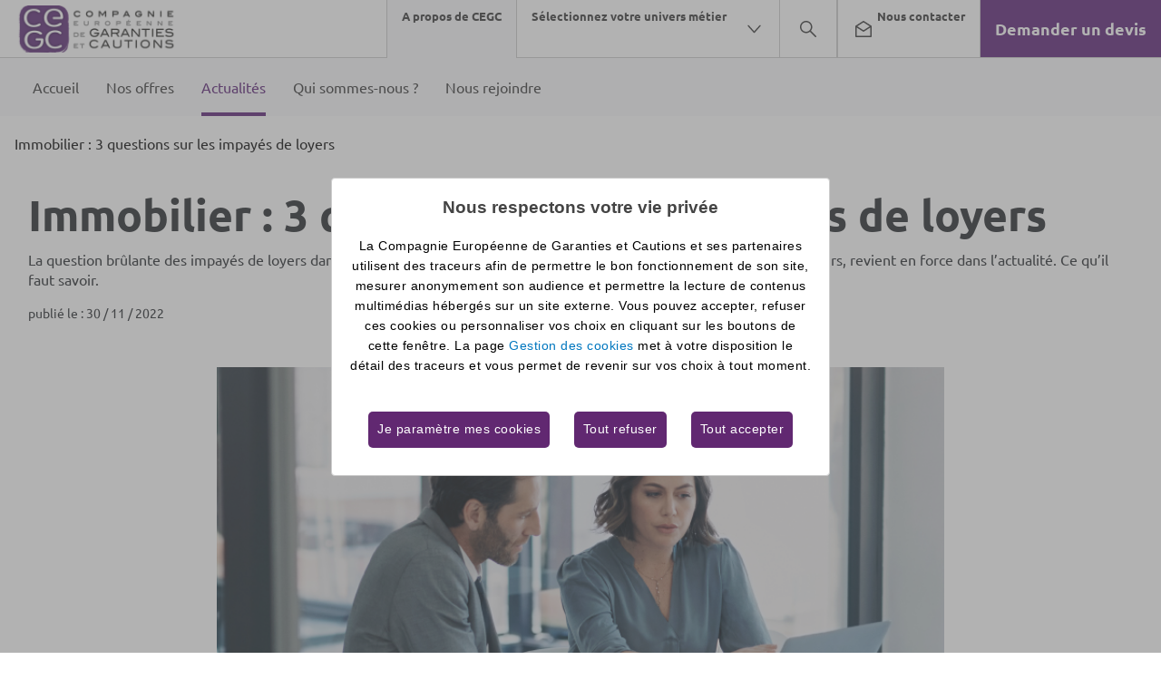

--- FILE ---
content_type: text/html; charset=UTF-8
request_url: https://www.c-garanties.com/actualite/immobilier-3-questions-sur-les-impayes-de-loyers/
body_size: 116026
content:
<!DOCTYPE html>
<html lang="fr-FR" class="no-focus-outline">
<head>
    <meta charset="UTF-8">
    <meta name="viewport" content="width=device-width, initial-scale=1, shrink-to-fit=no">
    <link rel="profile" href="https://gmpg.org/xfn/11">
    <link rel="pingback" href="https://www.c-garanties.com/xmlrpc.php">
    <link rel="preconnect" href="https://fonts.googleapis.com">
    <link rel="preconnect" href="https://fonts.gstatic.com" crossorigin>
    <link href="https://fonts.googleapis.com/css2?family=Ubuntu:wght@300;400;500;700&display=swap" rel="stylesheet">
    
    <link rel="dns-prefetch" href="//tags.tiqcdn.com">
<meta name='robots' content='index, follow, max-image-preview:large, max-snippet:-1, max-video-preview:-1' />
<script type="text/javascript">
var utag_data = {
    "siteName": "Organisme de cautions et de garanties - Filiale du groupe BPCE | CEGC",
    "siteDescription": "CEGC",
    "postCategory": [
        "actualites-agents-immobiliers-et-administrateurs-de-biens",
        "agents-immobiliers-et-administrateurs-de-biens",
        "navigation-principale"
    ],
    "pageType": "actuality",
    "postId": 14301,
    "postTitle": "Immobilier : 3 questions sur les impay\u00e9s de loyers",
    "postAuthor": "Delphine Nieto-Merlin",
    "postDate": "2022\/11\/30",
    "userRole": "guest",
    "ntx.env_site_id": "bpce-cegc-w-site-institutionnel",
    "ntx.env_environnement": "prod",
    "ntx.env_metier": "bpce cegc",
    "ntx.env_langue": "fr",
    "ntx.env_canal": "siteweb",
    "ntx.contenu_id": 14301,
    "ntx.contenu_name": "immobilier : 3 questions sur les impay\u00e9s de loyers",
    "ntx.contenu_publication_date": "30_11_2022",
    "ntx.page_site_section": "actualites agents immobiliers et administrateurs de biens",
    "page.pageName": "immobilier 3 questions sur les impayes de loyers",
    "page.pageType": "edito",
    "page.applicationName": "cegc portail institutionnel",
    "page.applicationType": "site",
    "page.marche": "hors marche",
    "page.univers": "portail institutionnel",
    "page.espace": "institutionnel",
    "ntx.user_logged_status": "non_connecte"
};
</script>

	<!-- This site is optimized with the Yoast SEO plugin v22.8 - https://yoast.com/wordpress/plugins/seo/ -->
	<title>Loyers impayés : les 3 questions - CEGC, Groupe BPCE</title>
	<meta name="description" content="Les loyers impayés augmentent-ils ? Qui peut se faire rembourser ses loyers impayés ? Quels recours face aux loyers impayés ?" />
	<link rel="canonical" href="/actualite/immobilier-3-questions-sur-les-impayes-de-loyers/" />
	<meta property="og:locale" content="fr_FR" />
	<meta property="og:type" content="article" />
	<meta property="og:title" content="Loyers impayés : les 3 questions - CEGC, Groupe BPCE" />
	<meta property="og:description" content="Les loyers impayés augmentent-ils ? Qui peut se faire rembourser ses loyers impayés ? Quels recours face aux loyers impayés ?" />
	<meta property="og:url" content="https://www.c-garanties.com/actualite/immobilier-3-questions-sur-les-impayes-de-loyers/" />
	<meta property="og:site_name" content="Organisme de cautions et de garanties - Filiale du groupe BPCE | CEGC" />
	<meta property="article:modified_time" content="2025-03-20T09:27:43+00:00" />
	<meta property="og:image" content="/wp-content/uploads/2022/11/Actualites-21-Web-750x450-1.jpg" />
	<meta property="og:image:width" content="750" />
	<meta property="og:image:height" content="450" />
	<meta property="og:image:type" content="image/jpeg" />
	<meta name="twitter:card" content="summary_large_image" />
	<meta name="twitter:label1" content="Est. reading time" />
	<meta name="twitter:data1" content="1 minute" />
	<script type="application/ld+json" class="yoast-schema-graph">{"@context":"https://schema.org","@graph":[{"@type":"WebPage","@id":"https://www.c-garanties.com/actualite/immobilier-3-questions-sur-les-impayes-de-loyers/","url":"https://www.c-garanties.com/actualite/immobilier-3-questions-sur-les-impayes-de-loyers/","name":"Loyers impayés : les 3 questions - CEGC, Groupe BPCE","isPartOf":{"@id":"https://www.c-garanties.com/#website"},"primaryImageOfPage":{"@id":"https://www.c-garanties.com/actualite/immobilier-3-questions-sur-les-impayes-de-loyers/#primaryimage"},"image":{"@id":"https://www.c-garanties.com/actualite/immobilier-3-questions-sur-les-impayes-de-loyers/#primaryimage"},"thumbnailUrl":"https://www.c-garanties.com/wp-content/uploads/2022/11/Actualites-21-Web-750x450-1.jpg","datePublished":"2022-11-30T14:52:06+00:00","dateModified":"2025-03-20T09:27:43+00:00","description":"Les loyers impayés augmentent-ils ? Qui peut se faire rembourser ses loyers impayés ? Quels recours face aux loyers impayés ?","breadcrumb":{"@id":"https://www.c-garanties.com/actualite/immobilier-3-questions-sur-les-impayes-de-loyers/#breadcrumb"},"inLanguage":"fr-FR","potentialAction":[{"@type":"ReadAction","target":["https://www.c-garanties.com/actualite/immobilier-3-questions-sur-les-impayes-de-loyers/"]}]},{"@type":"ImageObject","inLanguage":"fr-FR","@id":"https://www.c-garanties.com/actualite/immobilier-3-questions-sur-les-impayes-de-loyers/#primaryimage","url":"https://www.c-garanties.com/wp-content/uploads/2022/11/Actualites-21-Web-750x450-1.jpg","contentUrl":"https://www.c-garanties.com/wp-content/uploads/2022/11/Actualites-21-Web-750x450-1.jpg","width":750,"height":450},{"@type":"BreadcrumbList","@id":"https://www.c-garanties.com/actualite/immobilier-3-questions-sur-les-impayes-de-loyers/#breadcrumb","itemListElement":[{"@type":"ListItem","position":1,"name":"Home","item":"https://www.c-garanties.com/"},{"@type":"ListItem","position":2,"name":"Actualities","item":"https://www.c-garanties.com/actualite/"},{"@type":"ListItem","position":3,"name":"Immobilier : 3 questions sur les impayés de loyers"}]},{"@type":"WebSite","@id":"https://www.c-garanties.com/#website","url":"https://www.c-garanties.com/","name":"Organisme de cautions et de garanties - Filiale du groupe BPCE | CEGC","description":"CEGC","publisher":{"@id":"https://www.c-garanties.com/#organization"},"potentialAction":[{"@type":"SearchAction","target":{"@type":"EntryPoint","urlTemplate":"https://www.c-garanties.com/?s={search_term_string}"},"query-input":"required name=search_term_string"}],"inLanguage":"fr-FR"},{"@type":"Organization","@id":"https://www.c-garanties.com/#organization","name":"Organisme de cautions et de garanties - Filiale du groupe BPCE | CEGC","url":"https://www.c-garanties.com/","logo":{"@type":"ImageObject","inLanguage":"fr-FR","@id":"https://www.c-garanties.com/#/schema/logo/image/","url":"https://www.c-garanties.com/wp-content/uploads/2024/12/cropped-Logo-CEGC-1.png","contentUrl":"https://www.c-garanties.com/wp-content/uploads/2024/12/cropped-Logo-CEGC-1.png","width":200,"height":71,"caption":"Organisme de cautions et de garanties - Filiale du groupe BPCE | CEGC"},"image":{"@id":"https://www.c-garanties.com/#/schema/logo/image/"}}]}</script>
	<!-- / Yoast SEO plugin. -->


<link rel='dns-prefetch' href='//hcaptcha.com' />
<link rel="alternate" type="application/rss+xml" title="Organisme de cautions et de garanties - Filiale du groupe BPCE | CEGC &raquo; Feed" href="https://www.c-garanties.com/feed/" />
<link rel="alternate" type="application/rss+xml" title="Organisme de cautions et de garanties - Filiale du groupe BPCE | CEGC &raquo; Comments Feed" href="https://www.c-garanties.com/comments/feed/" />
<script type="text/javascript">
/* <![CDATA[ */
window._wpemojiSettings = {"baseUrl":"https:\/\/s.w.org\/images\/core\/emoji\/15.0.3\/72x72\/","ext":".png","svgUrl":"https:\/\/s.w.org\/images\/core\/emoji\/15.0.3\/svg\/","svgExt":".svg","source":{"concatemoji":"https:\/\/www.c-garanties.com\/wp-includes\/js\/wp-emoji-release.min.js"}};
/*! This file is auto-generated */
!function(i,n){var o,s,e;function c(e){try{var t={supportTests:e,timestamp:(new Date).valueOf()};sessionStorage.setItem(o,JSON.stringify(t))}catch(e){}}function p(e,t,n){e.clearRect(0,0,e.canvas.width,e.canvas.height),e.fillText(t,0,0);var t=new Uint32Array(e.getImageData(0,0,e.canvas.width,e.canvas.height).data),r=(e.clearRect(0,0,e.canvas.width,e.canvas.height),e.fillText(n,0,0),new Uint32Array(e.getImageData(0,0,e.canvas.width,e.canvas.height).data));return t.every(function(e,t){return e===r[t]})}function u(e,t,n){switch(t){case"flag":return n(e,"\ud83c\udff3\ufe0f\u200d\u26a7\ufe0f","\ud83c\udff3\ufe0f\u200b\u26a7\ufe0f")?!1:!n(e,"\ud83c\uddfa\ud83c\uddf3","\ud83c\uddfa\u200b\ud83c\uddf3")&&!n(e,"\ud83c\udff4\udb40\udc67\udb40\udc62\udb40\udc65\udb40\udc6e\udb40\udc67\udb40\udc7f","\ud83c\udff4\u200b\udb40\udc67\u200b\udb40\udc62\u200b\udb40\udc65\u200b\udb40\udc6e\u200b\udb40\udc67\u200b\udb40\udc7f");case"emoji":return!n(e,"\ud83d\udc26\u200d\u2b1b","\ud83d\udc26\u200b\u2b1b")}return!1}function f(e,t,n){var r="undefined"!=typeof WorkerGlobalScope&&self instanceof WorkerGlobalScope?new OffscreenCanvas(300,150):i.createElement("canvas"),a=r.getContext("2d",{willReadFrequently:!0}),o=(a.textBaseline="top",a.font="600 32px Arial",{});return e.forEach(function(e){o[e]=t(a,e,n)}),o}function t(e){var t=i.createElement("script");t.src=e,t.defer=!0,i.head.appendChild(t)}"undefined"!=typeof Promise&&(o="wpEmojiSettingsSupports",s=["flag","emoji"],n.supports={everything:!0,everythingExceptFlag:!0},e=new Promise(function(e){i.addEventListener("DOMContentLoaded",e,{once:!0})}),new Promise(function(t){var n=function(){try{var e=JSON.parse(sessionStorage.getItem(o));if("object"==typeof e&&"number"==typeof e.timestamp&&(new Date).valueOf()<e.timestamp+604800&&"object"==typeof e.supportTests)return e.supportTests}catch(e){}return null}();if(!n){if("undefined"!=typeof Worker&&"undefined"!=typeof OffscreenCanvas&&"undefined"!=typeof URL&&URL.createObjectURL&&"undefined"!=typeof Blob)try{var e="postMessage("+f.toString()+"("+[JSON.stringify(s),u.toString(),p.toString()].join(",")+"));",r=new Blob([e],{type:"text/javascript"}),a=new Worker(URL.createObjectURL(r),{name:"wpTestEmojiSupports"});return void(a.onmessage=function(e){c(n=e.data),a.terminate(),t(n)})}catch(e){}c(n=f(s,u,p))}t(n)}).then(function(e){for(var t in e)n.supports[t]=e[t],n.supports.everything=n.supports.everything&&n.supports[t],"flag"!==t&&(n.supports.everythingExceptFlag=n.supports.everythingExceptFlag&&n.supports[t]);n.supports.everythingExceptFlag=n.supports.everythingExceptFlag&&!n.supports.flag,n.DOMReady=!1,n.readyCallback=function(){n.DOMReady=!0}}).then(function(){return e}).then(function(){var e;n.supports.everything||(n.readyCallback(),(e=n.source||{}).concatemoji?t(e.concatemoji):e.wpemoji&&e.twemoji&&(t(e.twemoji),t(e.wpemoji)))}))}((window,document),window._wpemojiSettings);
/* ]]> */
</script>
<style id='wp-emoji-styles-inline-css' type='text/css'>

	img.wp-smiley, img.emoji {
		display: inline !important;
		border: none !important;
		box-shadow: none !important;
		height: 1em !important;
		width: 1em !important;
		margin: 0 0.07em !important;
		vertical-align: -0.1em !important;
		background: none !important;
		padding: 0 !important;
	}
</style>
<link rel='stylesheet' id='wp-block-library-css' href='https://www.c-garanties.com/wp-includes/css/dist/block-library/style.min.css' type='text/css' media='all' />
<style id='classic-theme-styles-inline-css' type='text/css'>
/*! This file is auto-generated */
.wp-block-button__link{color:#fff;background-color:#32373c;border-radius:9999px;box-shadow:none;text-decoration:none;padding:calc(.667em + 2px) calc(1.333em + 2px);font-size:1.125em}.wp-block-file__button{background:#32373c;color:#fff;text-decoration:none}
</style>
<style id='global-styles-inline-css' type='text/css'>
body{--wp--preset--color--black: #000000;--wp--preset--color--cyan-bluish-gray: #abb8c3;--wp--preset--color--white: #ffffff;--wp--preset--color--pale-pink: #f78da7;--wp--preset--color--vivid-red: #cf2e2e;--wp--preset--color--luminous-vivid-orange: #ff6900;--wp--preset--color--luminous-vivid-amber: #fcb900;--wp--preset--color--light-green-cyan: #7bdcb5;--wp--preset--color--vivid-green-cyan: #00d084;--wp--preset--color--pale-cyan-blue: #8ed1fc;--wp--preset--color--vivid-cyan-blue: #0693e3;--wp--preset--color--vivid-purple: #9b51e0;--wp--preset--gradient--vivid-cyan-blue-to-vivid-purple: linear-gradient(135deg,rgba(6,147,227,1) 0%,rgb(155,81,224) 100%);--wp--preset--gradient--light-green-cyan-to-vivid-green-cyan: linear-gradient(135deg,rgb(122,220,180) 0%,rgb(0,208,130) 100%);--wp--preset--gradient--luminous-vivid-amber-to-luminous-vivid-orange: linear-gradient(135deg,rgba(252,185,0,1) 0%,rgba(255,105,0,1) 100%);--wp--preset--gradient--luminous-vivid-orange-to-vivid-red: linear-gradient(135deg,rgba(255,105,0,1) 0%,rgb(207,46,46) 100%);--wp--preset--gradient--very-light-gray-to-cyan-bluish-gray: linear-gradient(135deg,rgb(238,238,238) 0%,rgb(169,184,195) 100%);--wp--preset--gradient--cool-to-warm-spectrum: linear-gradient(135deg,rgb(74,234,220) 0%,rgb(151,120,209) 20%,rgb(207,42,186) 40%,rgb(238,44,130) 60%,rgb(251,105,98) 80%,rgb(254,248,76) 100%);--wp--preset--gradient--blush-light-purple: linear-gradient(135deg,rgb(255,206,236) 0%,rgb(152,150,240) 100%);--wp--preset--gradient--blush-bordeaux: linear-gradient(135deg,rgb(254,205,165) 0%,rgb(254,45,45) 50%,rgb(107,0,62) 100%);--wp--preset--gradient--luminous-dusk: linear-gradient(135deg,rgb(255,203,112) 0%,rgb(199,81,192) 50%,rgb(65,88,208) 100%);--wp--preset--gradient--pale-ocean: linear-gradient(135deg,rgb(255,245,203) 0%,rgb(182,227,212) 50%,rgb(51,167,181) 100%);--wp--preset--gradient--electric-grass: linear-gradient(135deg,rgb(202,248,128) 0%,rgb(113,206,126) 100%);--wp--preset--gradient--midnight: linear-gradient(135deg,rgb(2,3,129) 0%,rgb(40,116,252) 100%);--wp--preset--font-size--small: 13px;--wp--preset--font-size--medium: 20px;--wp--preset--font-size--large: 36px;--wp--preset--font-size--x-large: 42px;--wp--preset--spacing--20: 0.44rem;--wp--preset--spacing--30: 0.67rem;--wp--preset--spacing--40: 1rem;--wp--preset--spacing--50: 1.5rem;--wp--preset--spacing--60: 2.25rem;--wp--preset--spacing--70: 3.38rem;--wp--preset--spacing--80: 5.06rem;--wp--preset--shadow--natural: 6px 6px 9px rgba(0, 0, 0, 0.2);--wp--preset--shadow--deep: 12px 12px 50px rgba(0, 0, 0, 0.4);--wp--preset--shadow--sharp: 6px 6px 0px rgba(0, 0, 0, 0.2);--wp--preset--shadow--outlined: 6px 6px 0px -3px rgba(255, 255, 255, 1), 6px 6px rgba(0, 0, 0, 1);--wp--preset--shadow--crisp: 6px 6px 0px rgba(0, 0, 0, 1);}:where(.is-layout-flex){gap: 0.5em;}:where(.is-layout-grid){gap: 0.5em;}body .is-layout-flow > .alignleft{float: left;margin-inline-start: 0;margin-inline-end: 2em;}body .is-layout-flow > .alignright{float: right;margin-inline-start: 2em;margin-inline-end: 0;}body .is-layout-flow > .aligncenter{margin-left: auto !important;margin-right: auto !important;}body .is-layout-constrained > .alignleft{float: left;margin-inline-start: 0;margin-inline-end: 2em;}body .is-layout-constrained > .alignright{float: right;margin-inline-start: 2em;margin-inline-end: 0;}body .is-layout-constrained > .aligncenter{margin-left: auto !important;margin-right: auto !important;}body .is-layout-constrained > :where(:not(.alignleft):not(.alignright):not(.alignfull)){max-width: var(--wp--style--global--content-size);margin-left: auto !important;margin-right: auto !important;}body .is-layout-constrained > .alignwide{max-width: var(--wp--style--global--wide-size);}body .is-layout-flex{display: flex;}body .is-layout-flex{flex-wrap: wrap;align-items: center;}body .is-layout-flex > *{margin: 0;}body .is-layout-grid{display: grid;}body .is-layout-grid > *{margin: 0;}:where(.wp-block-columns.is-layout-flex){gap: 2em;}:where(.wp-block-columns.is-layout-grid){gap: 2em;}:where(.wp-block-post-template.is-layout-flex){gap: 1.25em;}:where(.wp-block-post-template.is-layout-grid){gap: 1.25em;}.has-black-color{color: var(--wp--preset--color--black) !important;}.has-cyan-bluish-gray-color{color: var(--wp--preset--color--cyan-bluish-gray) !important;}.has-white-color{color: var(--wp--preset--color--white) !important;}.has-pale-pink-color{color: var(--wp--preset--color--pale-pink) !important;}.has-vivid-red-color{color: var(--wp--preset--color--vivid-red) !important;}.has-luminous-vivid-orange-color{color: var(--wp--preset--color--luminous-vivid-orange) !important;}.has-luminous-vivid-amber-color{color: var(--wp--preset--color--luminous-vivid-amber) !important;}.has-light-green-cyan-color{color: var(--wp--preset--color--light-green-cyan) !important;}.has-vivid-green-cyan-color{color: var(--wp--preset--color--vivid-green-cyan) !important;}.has-pale-cyan-blue-color{color: var(--wp--preset--color--pale-cyan-blue) !important;}.has-vivid-cyan-blue-color{color: var(--wp--preset--color--vivid-cyan-blue) !important;}.has-vivid-purple-color{color: var(--wp--preset--color--vivid-purple) !important;}.has-black-background-color{background-color: var(--wp--preset--color--black) !important;}.has-cyan-bluish-gray-background-color{background-color: var(--wp--preset--color--cyan-bluish-gray) !important;}.has-white-background-color{background-color: var(--wp--preset--color--white) !important;}.has-pale-pink-background-color{background-color: var(--wp--preset--color--pale-pink) !important;}.has-vivid-red-background-color{background-color: var(--wp--preset--color--vivid-red) !important;}.has-luminous-vivid-orange-background-color{background-color: var(--wp--preset--color--luminous-vivid-orange) !important;}.has-luminous-vivid-amber-background-color{background-color: var(--wp--preset--color--luminous-vivid-amber) !important;}.has-light-green-cyan-background-color{background-color: var(--wp--preset--color--light-green-cyan) !important;}.has-vivid-green-cyan-background-color{background-color: var(--wp--preset--color--vivid-green-cyan) !important;}.has-pale-cyan-blue-background-color{background-color: var(--wp--preset--color--pale-cyan-blue) !important;}.has-vivid-cyan-blue-background-color{background-color: var(--wp--preset--color--vivid-cyan-blue) !important;}.has-vivid-purple-background-color{background-color: var(--wp--preset--color--vivid-purple) !important;}.has-black-border-color{border-color: var(--wp--preset--color--black) !important;}.has-cyan-bluish-gray-border-color{border-color: var(--wp--preset--color--cyan-bluish-gray) !important;}.has-white-border-color{border-color: var(--wp--preset--color--white) !important;}.has-pale-pink-border-color{border-color: var(--wp--preset--color--pale-pink) !important;}.has-vivid-red-border-color{border-color: var(--wp--preset--color--vivid-red) !important;}.has-luminous-vivid-orange-border-color{border-color: var(--wp--preset--color--luminous-vivid-orange) !important;}.has-luminous-vivid-amber-border-color{border-color: var(--wp--preset--color--luminous-vivid-amber) !important;}.has-light-green-cyan-border-color{border-color: var(--wp--preset--color--light-green-cyan) !important;}.has-vivid-green-cyan-border-color{border-color: var(--wp--preset--color--vivid-green-cyan) !important;}.has-pale-cyan-blue-border-color{border-color: var(--wp--preset--color--pale-cyan-blue) !important;}.has-vivid-cyan-blue-border-color{border-color: var(--wp--preset--color--vivid-cyan-blue) !important;}.has-vivid-purple-border-color{border-color: var(--wp--preset--color--vivid-purple) !important;}.has-vivid-cyan-blue-to-vivid-purple-gradient-background{background: var(--wp--preset--gradient--vivid-cyan-blue-to-vivid-purple) !important;}.has-light-green-cyan-to-vivid-green-cyan-gradient-background{background: var(--wp--preset--gradient--light-green-cyan-to-vivid-green-cyan) !important;}.has-luminous-vivid-amber-to-luminous-vivid-orange-gradient-background{background: var(--wp--preset--gradient--luminous-vivid-amber-to-luminous-vivid-orange) !important;}.has-luminous-vivid-orange-to-vivid-red-gradient-background{background: var(--wp--preset--gradient--luminous-vivid-orange-to-vivid-red) !important;}.has-very-light-gray-to-cyan-bluish-gray-gradient-background{background: var(--wp--preset--gradient--very-light-gray-to-cyan-bluish-gray) !important;}.has-cool-to-warm-spectrum-gradient-background{background: var(--wp--preset--gradient--cool-to-warm-spectrum) !important;}.has-blush-light-purple-gradient-background{background: var(--wp--preset--gradient--blush-light-purple) !important;}.has-blush-bordeaux-gradient-background{background: var(--wp--preset--gradient--blush-bordeaux) !important;}.has-luminous-dusk-gradient-background{background: var(--wp--preset--gradient--luminous-dusk) !important;}.has-pale-ocean-gradient-background{background: var(--wp--preset--gradient--pale-ocean) !important;}.has-electric-grass-gradient-background{background: var(--wp--preset--gradient--electric-grass) !important;}.has-midnight-gradient-background{background: var(--wp--preset--gradient--midnight) !important;}.has-small-font-size{font-size: var(--wp--preset--font-size--small) !important;}.has-medium-font-size{font-size: var(--wp--preset--font-size--medium) !important;}.has-large-font-size{font-size: var(--wp--preset--font-size--large) !important;}.has-x-large-font-size{font-size: var(--wp--preset--font-size--x-large) !important;}
.wp-block-navigation a:where(:not(.wp-element-button)){color: inherit;}
:where(.wp-block-post-template.is-layout-flex){gap: 1.25em;}:where(.wp-block-post-template.is-layout-grid){gap: 1.25em;}
:where(.wp-block-columns.is-layout-flex){gap: 2em;}:where(.wp-block-columns.is-layout-grid){gap: 2em;}
.wp-block-pullquote{font-size: 1.5em;line-height: 1.6;}
</style>
<link rel='stylesheet' id='contact-form-7-css' href='https://www.c-garanties.com/wp-content/plugins/contact-form-7/includes/css/styles.css' type='text/css' media='all' />
<link rel='stylesheet' id='bootstrap-css' href='https://www.c-garanties.com/wp-content/themes/jls/css/bootstrap.min.css' type='text/css' media='all' />
<link rel='stylesheet' id='fontawesome-css' href='https://www.c-garanties.com/wp-content/themes/jls/css/font-awesome.min.css' type='text/css' media='all' />
<link rel='stylesheet' id='main-css' href='https://www.c-garanties.com/wp-content/themes/jls/css/main.min.css' type='text/css' media='all' />
<link rel='stylesheet' id='jls-style-css' href='https://www.c-garanties.com/wp-content/themes/jls/style.css' type='text/css' media='all' />
<link rel='stylesheet' id='wpdreams-asl-basic-css' href='https://www.c-garanties.com/wp-content/plugins/ajax-search-lite/css/style.basic.css' type='text/css' media='all' />
<link rel='stylesheet' id='wpdreams-asl-instance-css' href='https://www.c-garanties.com/wp-content/plugins/ajax-search-lite/css/style-underline.css' type='text/css' media='all' />
<script type="text/javascript" src="https://www.c-garanties.com/wp-content/themes/jls/js/popper.min.js" id="popper-js"></script>
<script type="text/javascript" src="https://www.c-garanties.com/wp-includes/js/jquery/jquery.min.js" id="jquery-core-js"></script>
<script type="text/javascript" src="https://www.c-garanties.com/wp-includes/js/jquery/jquery-migrate.min.js" id="jquery-migrate-js"></script>
<link rel="https://api.w.org/" href="https://www.c-garanties.com/wp-json/" /><link rel="EditURI" type="application/rsd+xml" title="RSD" href="https://www.c-garanties.com/xmlrpc.php?rsd" />
<link rel='shortlink' href='https://www.c-garanties.com/?p=14301' />
<link rel="alternate" type="application/json+oembed" href="https://www.c-garanties.com/wp-json/oembed/1.0/embed?url=https%3A%2F%2Fwww.c-garanties.com%2Factualite%2Fimmobilier-3-questions-sur-les-impayes-de-loyers%2F" />
<link rel="alternate" type="text/xml+oembed" href="https://www.c-garanties.com/wp-json/oembed/1.0/embed?url=https%3A%2F%2Fwww.c-garanties.com%2Factualite%2Fimmobilier-3-questions-sur-les-impayes-de-loyers%2F&#038;format=xml" />
<style>
.h-captcha{position:relative;display:block;margin-bottom:2rem;padding:0;clear:both}.h-captcha[data-size="normal"]{width:303px;height:78px}.h-captcha[data-size="compact"]{width:164px;height:144px}.h-captcha[data-size="invisible"]{display:none}.h-captcha::before{content:'';display:block;position:absolute;top:0;left:0;background:url(https://www.c-garanties.com/wp-content/plugins/hcaptcha-for-forms-and-more/assets/images/hcaptcha-div-logo.svg) no-repeat;border:1px solid transparent;border-radius:4px}.h-captcha[data-size="normal"]::before{width:300px;height:74px;background-position:94% 28%}.h-captcha[data-size="compact"]::before{width:156px;height:136px;background-position:50% 79%}.h-captcha[data-theme="light"]::before,body.is-light-theme .h-captcha[data-theme="auto"]::before,.h-captcha[data-theme="auto"]::before{background-color:#fafafa;border:1px solid #e0e0e0}.h-captcha[data-theme="dark"]::before,body.is-dark-theme .h-captcha[data-theme="auto"]::before,html.wp-dark-mode-active .h-captcha[data-theme="auto"]::before,html.drdt-dark-mode .h-captcha[data-theme="auto"]::before{background-image:url(https://www.c-garanties.com/wp-content/plugins/hcaptcha-for-forms-and-more/assets/images/hcaptcha-div-logo-white.svg);background-repeat:no-repeat;background-color:#333;border:1px solid #f5f5f5}.h-captcha[data-size="invisible"]::before{display:none}.h-captcha iframe{position:relative}div[style*="z-index: 2147483647"] div[style*="border-width: 11px"][style*="position: absolute"][style*="pointer-events: none"]{border-style:none}
</style>
				<link rel="preconnect" href="https://fonts.gstatic.com" crossorigin />
				<link rel="preload" as="style" href="//fonts.googleapis.com/css?family=Open+Sans&display=swap" />
				<link rel="stylesheet" href="//fonts.googleapis.com/css?family=Open+Sans&display=swap" media="all" />
							            <style>
				            
					div[id*='ajaxsearchlitesettings'].searchsettings .asl_option_inner label {
						font-size: 0px !important;
						color: rgba(0, 0, 0, 0);
					}
					div[id*='ajaxsearchlitesettings'].searchsettings .asl_option_inner label:after {
						font-size: 11px !important;
						position: absolute;
						top: 0;
						left: 0;
						z-index: 1;
					}
					.asl_w_container {
						width: 100%;
						margin: 0px 0px 0px 0px;
						min-width: 200px;
					}
					div[id*='ajaxsearchlite'].asl_m {
						width: 100%;
					}
					div[id*='ajaxsearchliteres'].wpdreams_asl_results div.resdrg span.highlighted {
						font-weight: bold;
						color: rgb(88, 29, 116);
						background-color: rgba(238, 238, 238, 1);
					}
					div[id*='ajaxsearchliteres'].wpdreams_asl_results .results img.asl_image {
						width: 70px;
						height: 70px;
						object-fit: cover;
					}
					div.asl_r .results {
						max-height: none;
					}
				
							.asl_w, .asl_w * {font-family:"Ubuntu" !important;}
							.asl_m input[type=search]::placeholder{font-family:"Ubuntu" !important;}
							.asl_m input[type=search]::-webkit-input-placeholder{font-family:"Ubuntu" !important;}
							.asl_m input[type=search]::-moz-placeholder{font-family:"Ubuntu" !important;}
							.asl_m input[type=search]:-ms-input-placeholder{font-family:"Ubuntu" !important;}
						
						div.asl_m.asl_w {
							border:1px solid rgb(95, 99, 103) !important;border-radius:40px 40px 40px 40px !important;
							box-shadow: none !important;
						}
						div.asl_m.asl_w .probox {border: none !important;}
					
						div.asl_r.asl_w.vertical .results .item::after {
							display: block;
							position: absolute;
							bottom: 0;
							content: '';
							height: 1px;
							width: 100%;
							background: #D8D8D8;
						}
						div.asl_r.asl_w.vertical .results .item.asl_last_item::after {
							display: none;
						}
								            </style>
			            <style>
span[data-name="hcap-cf7"] .h-captcha{margin-bottom:0}span[data-name="hcap-cf7"]~input[type="submit"],span[data-name="hcap-cf7"]~button[type="submit"]{margin-top:2rem}
</style>
<link rel="icon" href="https://www.c-garanties.com/wp-content/uploads/2021/06/favicon.ico" sizes="32x32" />
<link rel="icon" href="https://www.c-garanties.com/wp-content/uploads/2021/06/favicon.ico" sizes="192x192" />
<link rel="apple-touch-icon" href="https://www.c-garanties.com/wp-content/uploads/2021/06/favicon.ico" />
<meta name="msapplication-TileImage" content="https://www.c-garanties.com/wp-content/uploads/2021/06/favicon.ico" />
		<style type="text/css" id="wp-custom-css">
			@media only screen and (max-width: 576px) {
   #main .carrousel-section.banner {
       background-color: #581d74;
    }
	.top-header .mobile-header nav #mobile-menu {
		    height :600px;
	}
		.scroll_table{
		display:block;
		overflow-y:scroll;
		 width: auto !important;
	}
}
.top-header .desktop-header .row-two .container nav .only-desktop #desktop-sub-menu ul li.menu-item.depth-1 button::before{
	top : 6px;
}
body.page-template-template_offre #main.template_offre section.list-txt-img-section .bloc_img img{
	    height: initial;
    	max-height: 100%;
}


@media only screen and (max-width: 768px) {
    body #main .banner-top {
       margin-top: 0;
    }
   #main .carrousel-section .slider-details .slide-display .slide-content .read-more .btn, #main .carrousel-section .slider-details .slide-display .slide-content .read-more .a_btn {
        background-color: #fff;
        color: #581d74;
        font-weight: 700;
        width: 100%;
    }
}



.panel_search div.asl_m.asl_w .probox input.orig, .panel_search div.asl_w .probox input.orig{
	height : 50%;
	padding : 10px 15px 10px 20px !important
}
.panel_search div.asl_w .probox .promagnifier{
	right : 45px;
	margin-top: 10px;
}
@media (max-width: 576px){
	.slick-list {
		padding-bottom : 55px;
	}
	.slick-dots li button .slick-dot-icon {
		padding: 10px;
	}
			.slick-dots li.slick-active button .slick-dot-icon::before{
			margin : 2px 1px;
			width : 0;
				height :0;
		}
		#main .carrousel-section .slider-details .slick-prev .slick-prev-icon::before, #main .carrousel-section .slider-details .slick-prev .slick-next-icon::before, #main .carrousel-section .slider-details .slick-next .slick-prev-icon::before, #main .carrousel-section .slider-details .slick-next .slick-next-icon::before {
			padding : 3px 6px 3px 10px;
			font-size: 20px;
		}
			#main .carrousel-section.banner .slider-details .slick-prev, #main .carrousel-section.banner .slider-details .slick-next {
			 top: 22px;
		}
		.slick-dots li{
			width : 20px;
		}
		.slick-dots li.slick-active button .slick-dot-icon:before{
			font-size : 14px;
		}
	.slick-autoplay-toggle-button:active, .slick-autoplay-toggle-button:focus,
	.slick-autoplay-toggle-button .slick-pause-icon:active
	{
		color : white;
	opacity:1 !important;
	}
}

.slick-prev .slick-prev-icon:before, .slick-prev .slick-next-icon:before, .slick-next .slick-prev-icon:before, .slick-next .slick-next-icon:before {
    opacity: 1;
   
}


.header .menu-top .button-category{
	display : flex;
	align-items : center;
}

.infomation-section a, .contact-intro-container a, .description a, .site-main-actuality a{
	 text-decoration: underline;
}

.menu-top .button-category .text {
    width: -webkit-calc(100% - 15px);
    width: calc(100% - 15px);
}


.csr-section .articles .desc .highlight .more-info a::after{
	position:relative;
}
.white .breadcrumbs-container #breadcrumbs {
	width:100% !important;
	color : initial;
	background-color: transparent;
}
.white .breadcrumbs-container #breadcrumbs .current, .white .breadcrumbs-container #breadcrumbs .current a {
	color : initial;
}

body.page-template-template_offre #main.template_offre section.list-txt-img-section .bloc_img img{
	    height: initial;
    	max-height: 100%;
}


.breadcrumbs-container .breadcrumbs-container-fluid {
    max-width: 1248px;
}
.black .breadcrumbs-container #breadcrumbs{
	width : 100%;
	padding-left: 0;
}
.breadcrumbs-container {
  background: white;
}
#main .banner-top {
	    margin-top: 54px;
}

@media only screen and (min-width: 1024px) {
    .breadcrumbs-container .breadcrumbs-container-fluid #breadcrumbs {
        padding: 10px 0 0 0px;
    }
}
	
.cards-section .cards .card .more-info a{
    padding: 10px 20px;
    color: white;
}
.purpleBtn{
	 background-color: #581d74;
	color: #fff;
}
.cards-section .cards .card .picture img {
   max-width: 100%;
}



.offers-page .offer-row .offer-display .offer-image img {
    height: auto;
}

.section-main-offers .container .row .mainoffer-wrapper .mainoffer-image img {
  max-height: 277px;
}


#main .banner-top .banner-container .caption-wrapper .banner-caption .more-info a.purpleBtn {
    padding: 17px 18px;
    min-width: 172px;
    font-weight: bold;
}

.actuality-archive .col-filters .actu-filter .select-set .select-field .selected-text{
	text-transform: initial;
}
.select-espaces-content .flex-box .espace-link .link-content {height:100%;padding : 15px 15px 15px 15px;}
@media (max-width: 480px) {
    #main .carrousel-section.banner .slider-details .slide-display img {
        position: relative;
    }
}		</style>
		<!-- Loading script asynchronously -->
<script type="text/javascript">
 (function(a,b,c,d){
 a='//tags.tiqcdn.com/utag/natixis/bpce-cegc-w-site-institutionnel/prod/utag.js';
 b=document;c='script';d=b.createElement(c);d.src=a;d.type='text/java'+c;d.async=true;
 a=b.getElementsByTagName(c)[0];a.parentNode.insertBefore(d,a);
 })();
</script>
<!-- END: T-WP -->
   
</head>


<body class="actuality-template-default single single-actuality postid-14301 wp-custom-logo actuality-immobilier-3-questions-sur-les-impayes-de-loyers"   data-spy="scroll" data-target="#myScrollspy" data-offset="300">
    <header class="top-header header" role="banner">
        <div class="accesskeys">
            <a href="#main" class="link">Allez au contenu</a>
        </div>
      
            <div class="mobile-header d-xl-none d-lg-none d-md-block">
                <div class="container p-0">
                    <nav class="navbar  navbar-expand-lg" role="navigation" >
                        <div class="row only-mobile d-xl-none d-lg-none d-md-block-">
                            <div class="col-4" id="logo-brand">
                                <a href="https://www.c-garanties.com">
                                    <img src="https://www.c-garanties.com/wp-content/uploads/2024/12/cropped-Logo-CEGC-1.png" alt="Organisme de cautions et de garanties - Filiale du groupe BPCE | CEGC" class="logo">                                </a>
                            </div>
                            <div class="d-flex justify-content-end p-0 col-8">
                                <button id="search" class="js-modal button menu-button button-search" data-modal-prefix-class="simple-left" data-modal-content-id="panel_search" data-modal-title="Rechercher" data-modal-close-text="Fermer" data-modal-close-title="Fermer cette fenêtre" id="label_modal_17qffj7hv5" data-modal-focus-toid="gimmefocusplease" aria-haspopup="dialog">
                                    <span class="accessibility">Rechercher dans le site</span>
                                    <svg class="icon svg-icon icon_find" aria-hidden="true" width="24" height="24" viewBox="0 0 512 512" xmlns="http://www.w3.org/2000/svg"><path d="M208 320c-61.744 0-112-50.256-112-112S146.256 96 208 96s112 50.256 112 112-50.256 112-112 112m235.312 100.688L320 297.376c19.712-24.624 32-55.44 32-89.376 0-79.408-64.592-144-144-144S64 128.592 64 208s64.592 144 144 144c33.936 0 64.752-12.288 89.376-32l123.312 123.312A15.956 15.956 0 00432 448c4.096 0 8.192-1.568 11.312-4.688 6.256-6.256 6.256-16.368 0-22.624" fill="#333" fill-rule="evenodd"></path></svg>
                                </button>
                                <nav role="navigation" aria-label="Menu principal">
                                    <button id="burger-menu-icon" class="navbar-toggler purple" data-toggle="collapse" data-target="#mobile-menu" aria-controls="mobile-menu" aria-expanded="false" aria-label="Menu">
                                        <span id="nav-icon">
                                            <span></span>
                                            <span></span>
                                            <span></span>
                                            <span></span>
                                        </span>
                                    </button>                          
                                    <div id="mobile-menu" class="collapse navbar-collapse purple"><ul id="menu-top-main-menu" class="nav navbar-nav" itemscope itemtype="http://www.schema.org/SiteNavigationElement"><li  id="menu-item-15405" class="menu-item menu-item-type-post_type menu-item-object-page menu-item-home menu-item-has-children dropdown menu-item-15405 nav-item depth-0"><a href="https://www.c-garanties.com/" data-toggle="dropdown" class="dropdown-toggle nav-link" id="menu-item-dropdown15405"><span itemprop="name">A propos de CEGC</span></a>
<ul class="dropdown-menu" >
	<li  id="menu-item-15406" class="menu-item menu-item-type-post_type menu-item-object-page menu-item-home menu-item-15406 nav-item depth-1"><a itemprop="url" href="https://www.c-garanties.com/" class="nav-link"><span itemprop="name">Accueil</span></a></li>
	<li  id="menu-item-1521" class="menu-item menu-item-type-post_type menu-item-object-page menu-item-has-children dropdown menu-item-1521 nav-item depth-1"><button href="https://www.c-garanties.com/site-institutionnel/nos-offres/" data-toggle="dropdown" aria-expanded="true" class="dropdown-toggle nav-link rotated" id="menu-item-dropdown1521"><span itemprop="name">Nos offres</span></button>
	<ul class="dropdown-menu" aria-labelledby="menu-item-dropdown1521">
		<li  id="menu-item-16565" class="menu-item menu-item-type-post_type menu-item-object-page menu-item-16565 nav-item depth-2"><a itemprop="url" href="https://www.c-garanties.com/site-institutionnel/nos-offres/" class="nav-link"><span itemprop="name">Toutes nos offres</span></a></li>
		<li  id="menu-item-12464" class="menu-item menu-item-type-post_type menu-item-object-expertise menu-item-12464 nav-item depth-2"><a itemprop="url" href="https://www.c-garanties.com/expertise/cautions-logement-social-et-economie-mixte/" class="nav-link"><span itemprop="name">Cautions logement social et économie mixte</span></a></li>
		<li  id="menu-item-12465" class="menu-item menu-item-type-post_type menu-item-object-expertise menu-item-12465 nav-item depth-2"><a itemprop="url" href="https://www.c-garanties.com/expertise/cautions-douanieres/" class="nav-link"><span itemprop="name">Cautions douanières</span></a></li>
		<li  id="menu-item-12466" class="menu-item menu-item-type-post_type menu-item-object-expertise menu-item-12466 nav-item depth-2"><a itemprop="url" href="https://www.c-garanties.com/expertise/cautions-economie-sociale-et-solidaire/" class="nav-link"><span itemprop="name">Cautions économie sociale et solidaire</span></a></li>
		<li  id="menu-item-13780" class="si-cautions-de-marche menu-item menu-item-type-custom menu-item-object-custom menu-item-13780 nav-item depth-2"><a itemprop="url" href="https://www.c-garanties.com/entreprises-cautions-de-marche/accueil/" class="nav-link"><span itemprop="name">Entreprises : Cautions de marché</span></a></li>
		<li  id="menu-item-13781" class="si-agent-immobilier menu-item menu-item-type-custom menu-item-object-custom menu-item-13781 nav-item depth-2"><a itemprop="url" href="https://www.c-garanties.com/agents-immobiliers-et-administrateurs-de-biens/accueil/" class="nav-link"><span itemprop="name">Administrateurs de biens et Agents Immobiliers</span></a></li>
		<li  id="menu-item-13782" class="si-constructeur menu-item menu-item-type-custom menu-item-object-custom menu-item-13782 nav-item depth-2"><a itemprop="url" href="https://www.c-garanties.com/constructeurs-de-maisons-individuelles/accueil/" class="nav-link"><span itemprop="name">Constructeurs de maisons individuelles</span></a></li>
	</ul>
</li>
	<li  id="menu-item-11851" class="menu-item menu-item-type-post_type menu-item-object-page menu-item-11851 nav-item depth-1 active"><a itemprop="url" href="https://www.c-garanties.com/site-institutionnel/actualites/" class="nav-link"><span itemprop="name">Actualités</span></a></li>
	<li  id="menu-item-18450" class="menu-item menu-item-type-post_type menu-item-object-page menu-item-has-children dropdown menu-item-18450 nav-item depth-1"><button href="https://www.c-garanties.com/site-institutionnel/qui-sommes-nous/presentation-2/" data-toggle="dropdown" aria-expanded="true" class="dropdown-toggle nav-link rotated" id="menu-item-dropdown18450"><span itemprop="name">Qui sommes-nous ?</span></button>
	<ul class="dropdown-menu" aria-labelledby="menu-item-dropdown18450">
		<li  id="menu-item-17626" class="menu-item menu-item-type-post_type menu-item-object-page menu-item-17626 nav-item depth-2"><a itemprop="url" href="https://www.c-garanties.com/site-institutionnel/qui-sommes-nous/presentation-2/" class="nav-link"><span itemprop="name">Présentation CEGC</span></a></li>
		<li  id="menu-item-15408" class="menu-item menu-item-type-post_type menu-item-object-conseil menu-item-15408 nav-item depth-2"><a itemprop="url" href="https://www.c-garanties.com/conseil/qui-sommes-nous-engagement-responsable/" class="nav-link"><span itemprop="name">Engagement responsable</span></a></li>
		<li  id="menu-item-1531" class="menu-item menu-item-type-post_type menu-item-object-page menu-item-1531 nav-item depth-2"><a itemprop="url" href="https://www.c-garanties.com/site-institutionnel/qui-sommes-nous/documentation/" class="nav-link"><span itemprop="name">Publications</span></a></li>
	</ul>
</li>
	<li  id="menu-item-1560" class="menu-item menu-item-type-post_type menu-item-object-page menu-item-1560 nav-item depth-1"><a itemprop="url" href="https://www.c-garanties.com/site-institutionnel/nous-rejoindre/" class="nav-link"><span itemprop="name">Nous rejoindre</span></a></li>
</ul>
</li>
<li  id="menu-item-1622" class="menu-item menu-item-type-post_type menu-item-object-page menu-item-has-children dropdown menu-item-1622 nav-item depth-0"><a href="https://www.c-garanties.com/agents-immobiliers-et-administrateurs-de-biens/accueil/" data-toggle="dropdown" class="dropdown-toggle nav-link" id="menu-item-dropdown1622"><span itemprop="name">Administrateurs de biens et Agents immobiliers</span></a>
<ul class="dropdown-menu" aria-labelledby="menu-item-dropdown18450">
	<li  id="menu-item-17234" class="menu-item menu-item-type-post_type menu-item-object-page menu-item-17234 nav-item depth-1"><a itemprop="url" href="https://www.c-garanties.com/agents-immobiliers-et-administrateurs-de-biens/administrateurs-de-biens-et-agents-immobiliers/" class="nav-link"><span itemprop="name">Accueil</span></a></li>
	<li  id="menu-item-1504" class="menu-item menu-item-type-post_type menu-item-object-page menu-item-has-children dropdown menu-item-1504 nav-item depth-1"><button href="https://www.c-garanties.com/agents-immobiliers-et-administrateurs-de-biens/nos-offres/" data-toggle="dropdown" aria-expanded="true" class="dropdown-toggle nav-link rotated" id="menu-item-dropdown1504"><span itemprop="name">Nos offres</span></button>
	<ul class="dropdown-menu" aria-labelledby="menu-item-dropdown1504">
		<li  id="menu-item-17928" class="menu-item menu-item-type-post_type menu-item-object-page menu-item-17928 nav-item depth-2"><a itemprop="url" href="https://www.c-garanties.com/agents-immobiliers-et-administrateurs-de-biens/nos-offres/garantie-des-loyers-impayes/" class="nav-link"><span itemprop="name">Garantie des Loyers impayés</span></a></li>
		<li  id="menu-item-17522" class="menu-item menu-item-type-post_type menu-item-object-page menu-item-17522 nav-item depth-2"><a itemprop="url" href="https://www.c-garanties.com/agents-immobiliers-et-administrateurs-de-biens/nos-offres/garantie-financiere-agent-immobilier/" class="nav-link"><span itemprop="name">Garantie financière Agent immobilier</span></a></li>
		<li  id="menu-item-17507" class="menu-item menu-item-type-post_type menu-item-object-page menu-item-17507 nav-item depth-2"><a itemprop="url" href="https://www.c-garanties.com/agents-immobiliers-et-administrateurs-de-biens/nos-offres/garantie-financiere-gestion-immobiliere-et-syndic-de-copropriete/" class="nav-link"><span itemprop="name">Garantie financière Gestion immobilière et Syndic de copropriété</span></a></li>
		<li  id="menu-item-17533" class="menu-item menu-item-type-post_type menu-item-object-page menu-item-17533 nav-item depth-2"><a itemprop="url" href="https://www.c-garanties.com/agents-immobiliers-et-administrateurs-de-biens/nos-offres/responsabilite-civile-professionnelle-rcp/" class="nav-link"><span itemprop="name">Responsabilité Civile Professionnelle (RCP)</span></a></li>
		<li  id="menu-item-17540" class="menu-item menu-item-type-post_type menu-item-object-page menu-item-17540 nav-item depth-2"><a itemprop="url" href="https://www.c-garanties.com/agents-immobiliers-et-administrateurs-de-biens/nos-offres/assurance-cyber-risques/" class="nav-link"><span itemprop="name">Assurance Cyber-risques</span></a></li>
	</ul>
</li>
	<li  id="menu-item-11850" class="menu-item menu-item-type-post_type menu-item-object-page menu-item-11850 nav-item depth-1 active"><a itemprop="url" href="https://www.c-garanties.com/agents-immobiliers-et-administrateurs-de-biens/actualites/" class="nav-link"><span itemprop="name">Actualités</span></a></li>
</ul>
</li>
<li  id="menu-item-1618" class="menu-item menu-item-type-post_type menu-item-object-page menu-item-has-children dropdown menu-item-1618 nav-item depth-0"><a href="https://www.c-garanties.com/?page_id=26" data-toggle="dropdown" class="dropdown-toggle nav-link" id="menu-item-dropdown1618"><span itemprop="name">Entreprises : Cautions de marché</span></a>
<ul class="dropdown-menu" aria-labelledby="menu-item-dropdown1504">
	<li  id="menu-item-17236" class="menu-item menu-item-type-post_type menu-item-object-page menu-item-17236 nav-item depth-1"><a itemprop="url" href="https://www.c-garanties.com/entreprises-cautions-de-marche/accueil-entreprises-cautions-de-marche/" class="nav-link"><span itemprop="name">Accueil</span></a></li>
	<li  id="menu-item-1501" class="menu-item menu-item-type-post_type menu-item-object-page menu-item-has-children dropdown menu-item-1501 nav-item depth-1"><button href="https://www.c-garanties.com/entreprises-cautions-de-marche/nos-offres/" data-toggle="dropdown" aria-expanded="true" class="dropdown-toggle nav-link rotated" id="menu-item-dropdown1501"><span itemprop="name">Nos offres</span></button>
	<ul class="dropdown-menu" aria-labelledby="menu-item-dropdown1501">
		<li  id="menu-item-17455" class="menu-item menu-item-type-post_type menu-item-object-page menu-item-17455 nav-item depth-2"><a itemprop="url" href="https://www.c-garanties.com/entreprises-cautions-de-marche/nos-offres/caution-de-retenue-de-garantie/" class="nav-link"><span itemprop="name">Caution de retenue de garantie</span></a></li>
		<li  id="menu-item-17503" class="menu-item menu-item-type-post_type menu-item-object-page menu-item-17503 nav-item depth-2"><a itemprop="url" href="https://www.c-garanties.com/entreprises-cautions-de-marche/nos-offres/garantie-de-paiement-des-sous-traitants/" class="nav-link"><span itemprop="name">Garantie de paiement des sous-traitants</span></a></li>
		<li  id="menu-item-17489" class="menu-item menu-item-type-post_type menu-item-object-page menu-item-17489 nav-item depth-2"><a itemprop="url" href="https://www.c-garanties.com/entreprises-cautions-de-marche/nos-offres/caution-de-restitution-dacompte-ou-davance/" class="nav-link"><span itemprop="name">Caution de restitution d’acompte ou d’avance</span></a></li>
		<li  id="menu-item-17513" class="menu-item menu-item-type-post_type menu-item-object-page menu-item-17513 nav-item depth-2"><a itemprop="url" href="https://www.c-garanties.com/entreprises-cautions-de-marche/nos-offres/garantie-de-bonne-fin/" class="nav-link"><span itemprop="name">Garantie de bonne fin</span></a></li>
	</ul>
</li>
	<li  id="menu-item-14920" class="menu-item menu-item-type-post_type menu-item-object-page menu-item-14920 nav-item depth-1 active"><a itemprop="url" href="https://www.c-garanties.com/entreprises-cautions-de-marche/actualites-cautions-de-marche-cegc/" class="nav-link"><span itemprop="name">Actualités</span></a></li>
</ul>
</li>
<li  id="menu-item-1623" class="menu-item menu-item-type-post_type menu-item-object-page menu-item-has-children dropdown menu-item-1623 nav-item depth-0"><a href="https://www.c-garanties.com/constructeurs-de-maisons-individuelles/accueil/" data-toggle="dropdown" class="dropdown-toggle nav-link" id="menu-item-dropdown1623"><span itemprop="name">Constructeurs de maisons individuelles</span></a>
<ul class="dropdown-menu" aria-labelledby="menu-item-dropdown1501">
	<li  id="menu-item-17231" class="menu-item menu-item-type-post_type menu-item-object-page menu-item-17231 nav-item depth-1"><a itemprop="url" href="https://www.c-garanties.com/constructeurs-de-maisons-individuelles/accueil-constructeurs-de-maisons-individuelles/" class="nav-link"><span itemprop="name">Accueil</span></a></li>
	<li  id="menu-item-1507" class="menu-item menu-item-type-post_type menu-item-object-page menu-item-has-children dropdown menu-item-1507 nav-item depth-1"><button href="https://www.c-garanties.com/constructeurs-de-maisons-individuelles/nos-offres/" data-toggle="dropdown" aria-expanded="true" class="dropdown-toggle nav-link rotated" id="menu-item-dropdown1507"><span itemprop="name">Nos offres</span></button>
	<ul class="dropdown-menu" aria-labelledby="menu-item-dropdown1507">
		<li  id="menu-item-18240" class="menu-item menu-item-type-post_type menu-item-object-page menu-item-18240 nav-item depth-2"><a itemprop="url" href="https://www.c-garanties.com/constructeurs-de-maisons-individuelles/nos-offres/packco/" class="nav-link"><span itemprop="name">Pack’Co</span></a></li>
		<li  id="menu-item-18289" class="menu-item menu-item-type-post_type menu-item-object-page menu-item-18289 nav-item depth-2"><a itemprop="url" href="https://www.c-garanties.com/constructeurs-de-maisons-individuelles/nos-offres/assurance-dommages-ouvrage/" class="nav-link"><span itemprop="name">Assurance dommages-ouvrage</span></a></li>
		<li  id="menu-item-18290" class="menu-item menu-item-type-post_type menu-item-object-page menu-item-18290 nav-item depth-2"><a itemprop="url" href="https://www.c-garanties.com/constructeurs-de-maisons-individuelles/nos-offres/assurance-responsabilite-civile-decennale-cmi/" class="nav-link"><span itemprop="name">Assurance responsabilité civile décennale CMI</span></a></li>
		<li  id="menu-item-18291" class="menu-item menu-item-type-post_type menu-item-object-page menu-item-18291 nav-item depth-2"><a itemprop="url" href="https://www.c-garanties.com/constructeurs-de-maisons-individuelles/nos-offres/assurance-responsabilite-civile-professionnelle-constructeur/" class="nav-link"><span itemprop="name">Assurance responsabilité civile professionnelle constructeur</span></a></li>
		<li  id="menu-item-17495" class="menu-item menu-item-type-post_type menu-item-object-page menu-item-17495 nav-item depth-2"><a itemprop="url" href="https://www.c-garanties.com/constructeurs-de-maisons-individuelles/nos-offres/garantie-de-remboursement-dacompte/" class="nav-link"><span itemprop="name">Garantie de remboursement d’acompte</span></a></li>
		<li  id="menu-item-17167" class="menu-item menu-item-type-post_type menu-item-object-page menu-item-17167 nav-item depth-2"><a itemprop="url" href="https://www.c-garanties.com/constructeurs-de-maisons-individuelles/nos-offres/garantie-de-paiement-des-sous-traitants-constructeurs/" class="nav-link"><span itemprop="name">Garantie de paiement des sous-traitants Constructeurs</span></a></li>
		<li  id="menu-item-17500" class="menu-item menu-item-type-post_type menu-item-object-page menu-item-17500 nav-item depth-2"><a itemprop="url" href="https://www.c-garanties.com/constructeurs-de-maisons-individuelles/nos-offres/garantie-de-livraison-aux-prix-et-delais-convenus/" class="nav-link"><span itemprop="name">Garantie de livraison aux prix et délais convenus</span></a></li>
	</ul>
</li>
</ul>
</li>

			<li><ul class="mobile-btns-items row flex-row xs-flex-column">
			   <li class="btn-item col-xs-12 col-sm-6">
					<a href="https://www.c-garanties.com/contacts-agents/" class="btn-stroke">Nous contacter</a>
				</li>
				<li class="btn-item col-xs-12 col-sm-6">
					<a href="https://www.c-garanties.com/devis-agents-immobiliers-administrateurs-de-biens/" class="btn-fill">Demander un devis</a>
				</li>
			</ul></li></ul></div> 
                                </nav>                             
                            </div>
                        </div>
                    </nav>
                </div>
            </div>
        
        <div class="desktop-header d-none d-lg-block">
            <div class="row-one">
                <div >
                    <nav class="navbar navbar-expand-lg only-desktop d-lg-block- d-md-none- menu-top level is-mobile" aria-label="Menu principal" role="navigation">
                                <div class="col-md-2 align-items-center- logo-wrapper" id="logo-brand">
                                    <a href="https://www.c-garanties.com">
                                        <img src="https://www.c-garanties.com/wp-content/uploads/2024/12/Logo-CEGC-1.png" alt="CEGC – Compagnie Européenne de Garanties et Cautions - Accueil" class="logo settings_logo">                                    </a>
                                </div>
                          
                            <ul class="level-right col-md-10">
                                <li class="current">
                                                                        <a href="https://www.c-garanties.com" class="menu-button button-link button-home" data-click-tracking="navigation">
                                        <span class="text">A propos de CEGC</span>
                                    </a>
                                </li>
                                <li class="is-hidden-touch  ">
                                    <button class="menu-button button-category select_univers js-modal " id="modal_univers" data-focus-back="modal_univers" data-modal-prefix-class="simple-left" data-modal-content-id="panel-univers"  data-modal-close-text="Fermer" data-modal-close-title="Fermer cette fenêtre"  data-modal-focus-toid="modal_univers" aria-haspopup="dialog" aria-expanded="false">
                                        <span class="text">Sélectionnez votre univers métier</span>
                                        <svg class="icon svg-icon icon_chevron_down" aria-hidden="true" width="24" height="24" viewBox="0 0 512 512" xmlns="http://www.w3.org/2000/svg"><path d="M255.997 352.013c-4.528 0-8.864-1.92-11.888-5.296l-144-160c-5.904-6.56-5.376-16.688 1.184-22.592 6.544-5.936 16.672-5.408 22.592 1.2l132.112 146.768 132.112-146.768c5.904-6.576 16.032-7.088 22.592-1.2 6.576 5.904 7.104 16.032 1.184 22.592l-144 160a15.969 15.969 0 01-11.888 5.296" fill="#333" fill-rule="evenodd"></path></svg>
                                    </button>
                                </li>
                                <li>                   
                                <div role="search"> <button id="search" class="js-modal button menu-button button-search" data-modal-prefix-class="simple-left" data-modal-content-id="panel_search" data-modal-title="Rechercher" data-modal-labelledby="Rechercher" data-modal-close-text="Fermer" data-modal-close-title="Fermer cette fenêtre" id="label_modal_07qffj7hv6" data-modal-focus-toid="gimmefocusplease" data-modal-remove-dialog-tag="1" aria-haspopup="dialog">
                                        <span class="accessibility">Rechercher dans le site</span>
                                        <svg class="icon svg-icon icon_find" aria-hidden="true" width="24" height="24" viewBox="0 0 512 512" xmlns="http://www.w3.org/2000/svg"><path d="M208 320c-61.744 0-112-50.256-112-112S146.256 96 208 96s112 50.256 112 112-50.256 112-112 112m235.312 100.688L320 297.376c19.712-24.624 32-55.44 32-89.376 0-79.408-64.592-144-144-144S64 128.592 64 208s64.592 144 144 144c33.936 0 64.752-12.288 89.376-32l123.312 123.312A15.956 15.956 0 00432 448c4.096 0 8.192-1.568 11.312-4.688 6.256-6.256 6.256-16.368 0-22.624" fill="#333" fill-rule="evenodd"></path></svg>
                                    </button></div>
                                </li>
                                
			<li>
				<a href="https://www.c-garanties.com/contacts-agents/"  class="menu-button button-link button-home" data-click-tracking="navigation">
				    <svg class="icon svg-icon mono icon_email" aria-hidden="true" width="24" height="24" viewBox="0 0 512 512" xmlns="http://www.w3.org/2000/svg"><path d="M96 416.006V221.158l151.408 96.352a16.009 16.009 0 008.592 2.496c2.992 0 5.968-.832 8.592-2.496L416 221.158v194.848H96zM256 98.982l146.192 93.024L256 285.03l-146.192-93.024L256 98.982zm191.728 92.016c-.096-1.808-.592-3.536-1.328-5.248-.256-.592-.352-1.216-.688-1.776-.096-.176-.096-.384-.208-.56-1.248-1.968-2.896-3.504-4.72-4.704-.08-.048-.112-.144-.192-.208l-176-112a15.971 15.971 0 00-17.184 0l-176 112c-.08.064-.112.176-.208.224-1.824 1.2-3.456 2.736-4.704 4.688-.112.176-.112.384-.208.576-.32.528-.416 1.136-.672 1.712-.752 1.744-1.248 3.472-1.36 5.296-.016.352-.256.656-.256 1.008v240c0 8.848 7.152 16 16 16h352c8.848 0 16-7.152 16-16v-240c0-.352-.24-.656-.272-1.008z" fill="#333" fill-rule="evenodd"></path></svg>
					<span class="text pr-10">&nbsp;Nous contacter</span>
				</a>
			</li>
			<li class="button-devis">
				<a href="https://www.c-garanties.com/devis-agents-immobiliers-administrateurs-de-biens/" id="devis"  class="menu-button button-link button-home" data-click-tracking="navigation">Demander un devis</a>
			</li>                                
                            </ul> 
 
                    </nav>
                </div>
            </div>
            <div id="row-two" class="row-two">
                <div class="container">
                    <nav class="navbar navbar-expand-lg" aria-label="Menu secondaire">
                        <div class="only-desktop d-lg-block d-md-none">
                            
                            <div id="desktop-sub-menu" class="collapse navbar-collapse align-items-center purple"><ul id="menu-top-main-menu-1" class="nav navbar-nav" itemscope itemtype="http://www.schema.org/SiteNavigationElement"><li  class="menu-item menu-item-type-post_type menu-item-object-page menu-item-home menu-item-15406 nav-item depth-0"><a itemprop="url" href="https://www.c-garanties.com/" class="nav-link"><span itemprop="name">Accueil</span></a></li>
<li  class="menu-item menu-item-type-post_type menu-item-object-page menu-item-has-children dropdown menu-item-1521 nav-item depth-0"><button data-toggle="dropdown" class="dropdown-toggle nav-link" id="menu-item-dropdown1521"><span itemprop="name">Nos offres</span></button>
<ul class="dropdown-menu" aria-labelledby="menu-item-dropdown1521">
	<li  class="menu-item menu-item-type-post_type menu-item-object-page menu-item-16565 nav-item depth-1"><a itemprop="url" href="https://www.c-garanties.com/site-institutionnel/nos-offres/" class="nav-link"><span itemprop="name">Toutes nos offres</span></a></li>
	<li  class="menu-item menu-item-type-post_type menu-item-object-expertise menu-item-12464 nav-item depth-1"><a itemprop="url" href="https://www.c-garanties.com/expertise/cautions-logement-social-et-economie-mixte/" class="nav-link"><span itemprop="name">Cautions logement social et économie mixte</span></a></li>
	<li  class="menu-item menu-item-type-post_type menu-item-object-expertise menu-item-12465 nav-item depth-1"><a itemprop="url" href="https://www.c-garanties.com/expertise/cautions-douanieres/" class="nav-link"><span itemprop="name">Cautions douanières</span></a></li>
	<li  class="menu-item menu-item-type-post_type menu-item-object-expertise menu-item-12466 nav-item depth-1"><a itemprop="url" href="https://www.c-garanties.com/expertise/cautions-economie-sociale-et-solidaire/" class="nav-link"><span itemprop="name">Cautions économie sociale et solidaire</span></a></li>
	<li  class="si-cautions-de-marche menu-item menu-item-type-custom menu-item-object-custom menu-item-13780 nav-item depth-1"><a itemprop="url" href="https://www.c-garanties.com/entreprises-cautions-de-marche/accueil/" class="nav-link"><span itemprop="name">Entreprises : Cautions de marché</span></a></li>
	<li  class="si-agent-immobilier menu-item menu-item-type-custom menu-item-object-custom menu-item-13781 nav-item depth-1"><a itemprop="url" href="https://www.c-garanties.com/agents-immobiliers-et-administrateurs-de-biens/accueil/" class="nav-link"><span itemprop="name">Administrateurs de biens et Agents Immobiliers</span></a></li>
	<li  class="si-constructeur menu-item menu-item-type-custom menu-item-object-custom menu-item-13782 nav-item depth-1"><a itemprop="url" href="https://www.c-garanties.com/constructeurs-de-maisons-individuelles/accueil/" class="nav-link"><span itemprop="name">Constructeurs de maisons individuelles</span></a></li>
</ul>
</li>
<li  class="menu-item menu-item-type-post_type menu-item-object-page menu-item-11851 nav-item depth-0 active"><a itemprop="url" href="https://www.c-garanties.com/site-institutionnel/actualites/" class="nav-link"><span itemprop="name">Actualités</span></a></li>
<li  class="menu-item menu-item-type-post_type menu-item-object-page menu-item-has-children dropdown menu-item-18450 nav-item depth-0"><button data-toggle="dropdown" class="dropdown-toggle nav-link" id="menu-item-dropdown18450"><span itemprop="name">Qui sommes-nous ?</span></button>
<ul class="dropdown-menu" aria-labelledby="menu-item-dropdown18450">
	<li  class="menu-item menu-item-type-post_type menu-item-object-page menu-item-17626 nav-item depth-1"><a itemprop="url" href="https://www.c-garanties.com/site-institutionnel/qui-sommes-nous/presentation-2/" class="nav-link"><span itemprop="name">Présentation CEGC</span></a></li>
	<li  class="menu-item menu-item-type-post_type menu-item-object-conseil menu-item-15408 nav-item depth-1"><a itemprop="url" href="https://www.c-garanties.com/conseil/qui-sommes-nous-engagement-responsable/" class="nav-link"><span itemprop="name">Engagement responsable</span></a></li>
	<li  class="menu-item menu-item-type-post_type menu-item-object-page menu-item-1531 nav-item depth-1"><a itemprop="url" href="https://www.c-garanties.com/site-institutionnel/qui-sommes-nous/documentation/" class="nav-link"><span itemprop="name">Publications</span></a></li>
</ul>
</li>
<li  class="menu-item menu-item-type-post_type menu-item-object-page menu-item-1560 nav-item depth-0"><a itemprop="url" href="https://www.c-garanties.com/site-institutionnel/nous-rejoindre/" class="nav-link"><span itemprop="name">Nous rejoindre</span></a></li>
</ul></div>                        </div>
                    </nav>
                </div>
            </div>
        </div>
        
        <div id="panel-univers" class="hidden"  role="dialog" aria-label="paneau des univers" aria-hidden="false" data-dialog="panel-univers">
            <span tabindex="-1" class="js-dialog-start"></span>
            <div class="panel-modal-inner">
                <ul class="columns is-desktop is-multiline">
                                        <li class="column col-md-6 nav-panel-item odd">
                            <div class="h-arrow item-link">
                                                           
                                    <img class="picto" alt="" src="https://www.c-garanties.com/wp-content/uploads/2023/12/humain_humains_entreprise@2x.png"  />
                                
                                <div class="text">
                                     
                                        <a href="/agents-immobiliers-et-administrateurs-de-biens/administrateurs-de-biens-et-agents-immobiliers/" tabindex="0" class="status font-title-block extended-link">Administrateurs de biens et Agents immobiliers</a>
                                                                        Découvrez nos produits adaptés aux activités des Administrateurs de biens et des Agents immobiliers                                </div>

                                <svg class="icon svg-icon icon-arrow icon_chevron_right" aria-hidden="true" width="24" height="24" viewBox="0 0 512 512" xmlns="http://www.w3.org/2000/svg"><path d="M368.013 256.003c0 4.528-1.92 8.864-5.296 11.888l-160 144c-6.56 5.904-16.688 5.376-22.592-1.184-5.936-6.544-5.408-16.672 1.2-22.592l146.768-132.112-146.768-132.112c-6.576-5.904-7.088-16.032-1.2-22.592 5.904-6.576 16.032-7.104 22.592-1.184l160 144a15.969 15.969 0 015.296 11.888" fill="#333" fill-rule="evenodd"></path></svg> 
                            </div>
                        </li>
                                            <li class="column col-md-6 nav-panel-item ">
                            <div class="h-arrow item-link">
                                                           
                                    <img class="picto" alt="" src="https://www.c-garanties.com/wp-content/uploads/2024/10/batiment_maison@3x.png"  />
                                
                                <div class="text">
                                     
                                        <a href="/constructeurs-de-maisons-individuelles/accueil-constructeurs-de-maisons-individuelles/" tabindex="0" class="status font-title-block extended-link">Constructeurs de maisons individuelles</a>
                                                                        Découvrez nos produits réglementaires et indispensables conçus pour les Constructeurs de maisons individuelles                                </div>

                                <svg class="icon svg-icon icon-arrow icon_chevron_right" aria-hidden="true" width="24" height="24" viewBox="0 0 512 512" xmlns="http://www.w3.org/2000/svg"><path d="M368.013 256.003c0 4.528-1.92 8.864-5.296 11.888l-160 144c-6.56 5.904-16.688 5.376-22.592-1.184-5.936-6.544-5.408-16.672 1.2-22.592l146.768-132.112-146.768-132.112c-6.576-5.904-7.088-16.032-1.2-22.592 5.904-6.576 16.032-7.104 22.592-1.184l160 144a15.969 15.969 0 015.296 11.888" fill="#333" fill-rule="evenodd"></path></svg> 
                            </div>
                        </li>
                                            <li class="column col-md-6 nav-panel-item odd">
                            <div class="h-arrow item-link">
                                                           
                                    <img class="picto" alt="" src="https://www.c-garanties.com/wp-content/uploads/2024/10/batiment_construction_rehabilitation@3x.png"  />
                                
                                <div class="text">
                                     
                                        <a href="/entreprises-cautions-de-marche/accueil-entreprises-cautions-de-marche/" tabindex="0" class="status font-title-block extended-link">Entreprises : Cautions de marché</a>
                                                                        Découvrez nos solutions de cautions de marché pour rassurer vos clients et sous-traitants, optimiser votre trésorerie et faciliter votre accès aux marchés publics et privés                                </div>

                                <svg class="icon svg-icon icon-arrow icon_chevron_right" aria-hidden="true" width="24" height="24" viewBox="0 0 512 512" xmlns="http://www.w3.org/2000/svg"><path d="M368.013 256.003c0 4.528-1.92 8.864-5.296 11.888l-160 144c-6.56 5.904-16.688 5.376-22.592-1.184-5.936-6.544-5.408-16.672 1.2-22.592l146.768-132.112-146.768-132.112c-6.576-5.904-7.088-16.032-1.2-22.592 5.904-6.576 16.032-7.104 22.592-1.184l160 144a15.969 15.969 0 015.296 11.888" fill="#333" fill-rule="evenodd"></path></svg> 
                            </div>
                        </li>
                                    </ul>
            </div> 
        </div>          

    </header>
    <div id="select-espaces" class="">
    <div class="select-espaces-content container">
        <!--span class="close espaces-close">
            <span class="icon-bar"></span>
            <span class="icon-bar"></span>
        </span-->
        <!-- <span class="close"><i class="fa fa-times" aria-hidden="true"></i></span> -->
        <div class="espace-links">
            <h1 id="modal-title" class="espace-title">À quel espace client souhaitez-vous accéder ?</h1>
            <ul class="row flex-box">
                                                                                            <li class="espace-link col-xs-6 col-sm-3 col-md-4 col-lg-4">
                                <div class="link-content">
                                    <a href="https://espaceclient-gli.c-garanties.com" target="_blank" rel="noopener" id="link_espace_1" >
                                        <div class="pictoText">
                                            <div class="picto">
                                                <img src="https://www.c-garanties.com/wp-content/uploads/2024/12/divers_proprietaire.png" alt="">
                                            </div>
                                            <div class="titre">Garantie des loyers impayés "Click & loc"</div>
                                            
                                        </div>
                                    </a>
                                </div>
                            </li>
                                                                                            <li class="espace-link col-xs-6 col-sm-3 col-md-4 col-lg-4">
                                <div class="link-content">
                                    <a href="https://www.cautiondemarche.com" target="_blank" rel="noopener" id="link_espace_2" >
                                        <div class="pictoText">
                                            <div class="picto">
                                                <img src="https://www.c-garanties.com/wp-content/uploads/2024/12/batiment_maison_neuve.png" alt="">
                                            </div>
                                            <div class="titre">Cautions de marché</div>
                                            
                                        </div>
                                    </a>
                                </div>
                            </li>
                                                                                            <li class="espace-link col-xs-6 col-sm-3 col-md-4 col-lg-4">
                                <div class="link-content">
                                    <a href="https://www.garanties-cmi.com/Login.aspx" target="_blank" rel="noopener" id="link_espace_3" >
                                        <div class="pictoText">
                                            <div class="picto">
                                                <img src="https://www.c-garanties.com/wp-content/uploads/2024/12/batiment_construction_rehabilitation.png" alt="">
                                            </div>
                                            <div class="titre">Construction de maisons individuelles</div>
                                            
                                        </div>
                                    </a>
                                </div>
                            </li>
                            </ul>
        </div>
    </div>
</div>
    
    <div id="panel_search" class="hidden"><div class="panel_search">
    <div class="asl_w_container asl_w_container_1">
	<div id='ajaxsearchlite1'
		 data-id="1"
		 data-instance="1"
		 class="asl_w asl_m asl_m_1 asl_m_1_1">
		<div class="probox">

	
	<div class='prosettings' style='display:none;' data-opened=0>
				<div class='innericon'>
			<svg version="1.1" xmlns="http://www.w3.org/2000/svg" xmlns:xlink="http://www.w3.org/1999/xlink" x="0px" y="0px" width="22" height="22" viewBox="0 0 512 512" enable-background="new 0 0 512 512" xml:space="preserve">
					<polygon transform = "rotate(90 256 256)" points="142.332,104.886 197.48,50 402.5,256 197.48,462 142.332,407.113 292.727,256 "/>
				</svg>
		</div>
	</div>

	
	
	<div class='proinput'>
        <form role="search" action='#' autocomplete="off"
			  aria-label="Search form">
			<input aria-label="Search input"
				   type='search' class='orig'
				   tabindex="0"
				   name='phrase'
				   placeholder='Que recherchez-vous ?'
				   value=''
				   autocomplete="off"/>
			<input aria-label="Search autocomplete"
				   type='text'
				   class='autocomplete'
				   tabindex="-1"
				   name='phrase'
				   value=''
				   autocomplete="off" disabled/>
			<input type='submit' value="Start search" style='width:0; height: 0; visibility: hidden;'>
		</form>
	</div>

	
	
	<button class='promagnifier' tabindex="0" aria-label="Search magnifier">
				<span class='innericon' style="display:block;">
			<svg version="1.1" xmlns="http://www.w3.org/2000/svg" xmlns:xlink="http://www.w3.org/1999/xlink" x="0px" y="0px" width="22" height="22" viewBox="0 0 512 512" enable-background="new 0 0 512 512" xml:space="preserve">
					<path d="M460.355,421.59L353.844,315.078c20.041-27.553,31.885-61.437,31.885-98.037
						C385.729,124.934,310.793,50,218.686,50C126.58,50,51.645,124.934,51.645,217.041c0,92.106,74.936,167.041,167.041,167.041
						c34.912,0,67.352-10.773,94.184-29.158L419.945,462L460.355,421.59z M100.631,217.041c0-65.096,52.959-118.056,118.055-118.056
						c65.098,0,118.057,52.959,118.057,118.056c0,65.096-52.959,118.056-118.057,118.056C153.59,335.097,100.631,282.137,100.631,217.041
						z"/>
				</svg>
		</span>
	</button>

	
	
	<div class='proloading'>

		<div class="asl_loader"><div class="asl_loader-inner asl_simple-circle"></div></div>

			</div>

			<div class='proclose'>
			<svg version="1.1" xmlns="http://www.w3.org/2000/svg" xmlns:xlink="http://www.w3.org/1999/xlink" x="0px"
				 y="0px"
				 width="12" height="12" viewBox="0 0 512 512" enable-background="new 0 0 512 512"
				 xml:space="preserve">
				<polygon points="438.393,374.595 319.757,255.977 438.378,137.348 374.595,73.607 255.995,192.225 137.375,73.622 73.607,137.352 192.246,255.983 73.622,374.625 137.352,438.393 256.002,319.734 374.652,438.378 "/>
			</svg>
		</div>
	
	
</div>	</div>
	<div class='asl_data_container' style="display:none !important;">
		<div class="asl_init_data wpdreams_asl_data_ct"
	 style="display:none !important;"
	 id="asl_init_id_1"
	 data-asl-id="1"
	 data-asl-instance="1"
	 data-asldata="[base64]"></div>	<div id="asl_hidden_data">
		<svg style="position:absolute" height="0" width="0">
			<filter id="aslblur">
				<feGaussianBlur in="SourceGraphic" stdDeviation="4"/>
			</filter>
		</svg>
		<svg style="position:absolute" height="0" width="0">
			<filter id="no_aslblur"></filter>
		</svg>
	</div>
	</div>

	<div id='ajaxsearchliteres1'
	 class='vertical wpdreams_asl_results asl_w asl_r asl_r_1 asl_r_1_1'>

	
	<div class="results">

		
		<div class="resdrg">
		</div>

		
	</div>

	
					<p class='showmore'>
			<span>Voir tous les résultats</span>
		</p>
			
</div>

	<div id='__original__ajaxsearchlitesettings1'
		 data-id="1"
		 class="searchsettings wpdreams_asl_settings asl_w asl_s asl_s_1">
		<form name='options'
	  aria-label="Search settings form"
	  autocomplete = 'off'>

	
	
	<input type="hidden" name="filters_changed" style="display:none;" value="0">
	<input type="hidden" name="filters_initial" style="display:none;" value="1">

	<div class="asl_option_inner hiddend">
		<input type='hidden' name='qtranslate_lang' id='qtranslate_lang1'
			   value='0'/>
	</div>

	
	
	<fieldset class="asl_sett_scroll">
		<legend style="display: none;">Generic selectors</legend>
		<div class="asl_option" tabindex="0">
			<div class="asl_option_inner">
				<input type="checkbox" value="exact"
					   aria-label="Exact matches only"
					   name="asl_gen[]" />
				<div class="asl_option_checkbox"></div>
			</div>
			<div class="asl_option_label">
				Exact matches only			</div>
		</div>
		<div class="asl_option" tabindex="0">
			<div class="asl_option_inner">
				<input type="checkbox" value="title"
					   aria-label="Search in title"
					   name="asl_gen[]"  checked="checked"/>
				<div class="asl_option_checkbox"></div>
			</div>
			<div class="asl_option_label">
				Search in title			</div>
		</div>
		<div class="asl_option" tabindex="0">
			<div class="asl_option_inner">
				<input type="checkbox" value="content"
					   aria-label="Search in content"
					   name="asl_gen[]"  checked="checked"/>
				<div class="asl_option_checkbox"></div>
			</div>
			<div class="asl_option_label">
				Search in content			</div>
		</div>
		<div class="asl_option_inner hiddend">
			<input type="checkbox" value="excerpt"
				   aria-label="Search in excerpt"
				   name="asl_gen[]"  checked="checked"/>
			<div class="asl_option_checkbox"></div>
		</div>
	</fieldset>
	<fieldset class="asl_sett_scroll">
		<legend style="display: none;">Post Type Selectors</legend>
					<div class="asl_option_inner hiddend">
				<input type="checkbox" value="post"
					   aria-label="Hidden option, ignore please"
					   name="customset[]" checked="checked"/>
			</div>
						<div class="asl_option_inner hiddend">
				<input type="checkbox" value="page"
					   aria-label="Hidden option, ignore please"
					   name="customset[]" checked="checked"/>
			</div>
						<div class="asl_option_inner hiddend">
				<input type="checkbox" value="actuality"
					   aria-label="Hidden option, ignore please"
					   name="customset[]" checked="checked"/>
			</div>
						<div class="asl_option_inner hiddend">
				<input type="checkbox" value="expertise"
					   aria-label="Hidden option, ignore please"
					   name="customset[]" checked="checked"/>
			</div>
						<div class="asl_option_inner hiddend">
				<input type="checkbox" value="offer"
					   aria-label="Hidden option, ignore please"
					   name="customset[]" checked="checked"/>
			</div>
						<div class="asl_option_inner hiddend">
				<input type="checkbox" value="conseil"
					   aria-label="Hidden option, ignore please"
					   name="customset[]" checked="checked"/>
			</div>
				</fieldset>
	</form>
	</div>
</div>    <a id="last" tabindex="0" aria-hidden="true"></a>
</div></div>

<script>
    jQuery(document).ready(function($) {
    
        $(document).keydown(function(e) {
            $("html").removeClass('no-focus-outline');
        });

        $(document).on("click", function(){
            $("html").addClass('no-focus-outline');
        });
        
        $(".depth-1 > button.dropdown-toggle").click();


    });
</script>
  	<div class="breadcrumbs-container row d-xl-block d-lg-none d-md-none d-sm-none d-xs-none mt-3 ">
		<div class="container">
			<nav aria-label="Vous êtes ici : "  id="breadcrumbs"><ul><li><span class="current">Immobilier : 3 questions sur les impayés de loyers</span></li></ul></nav>		</div>
	</div>
<main id="main" class="site-main-actuality" role="main">

	<div class="container">

		<div class="row">

			<article id="post-14301" class="post-14301 actuality type-actuality status-publish has-post-thumbnail hentry category-actualites-agents-immobiliers-et-administrateurs-de-biens category-agents-immobiliers-et-administrateurs-de-biens category-navigation-principale">

    <div class="row publication-header">

        <div class="post-content">
            <header class="entry-header">
                <h1 class="entry-title">Immobilier : 3 questions sur les impayés de loyers</h1>            </header><!-- .entry-header -->

            <div class="entry-content">
                <p>La question brûlante des impayés de loyers dans le parc locatif résidentiel français, véritable hantise des propriétaires bailleurs, revient en force dans l&#8217;actualité. Ce qu&#8217;il faut savoir.</p>

                                    <div class="entry-meta">
                        <p class="publication-date">publié le : 30 / 11 / 2022</p>
                    </div><!-- .entry-meta -->
                
            </div><!-- .entry-content -->
        </div>

    </div>

    <div class="row publication-body">

                                                    <div class="col-xs-12 col-md-8 col-md-offset-2 px-0">
                                                                                    <div class="publication-image">
                            <figure class="figure">
                                <img src="https://www.c-garanties.com/wp-content/uploads/2022/11/Actualites-21-Web-750x450-1.jpg" alt="">                            </figure>
                        </div>
                                        
                    <!-- DOCUMENTS -->
                    
                    <!-- LINKS -->
                    
                    <!-- VIDEO -->
                                            <div class="publication-videos">
                                                                                                                                                </div>
                                    </div>

                                            <div class="col-xs-12 col-md-8 col-md-offset-2 px-0">
                                                                                                        <div class="publication-description">
                            <p>Entre la crise énergétique, l&#8217;inflation débridée et les risques sur le pouvoir d&#8217;achat des ménages, le sujet épineux des impayés de loyers revient en force dans l&#8217;actualité. Une proposition de loi à l&#8217;initiative des députés Renaissance, déposée le 18 octobre 2022 à l&#8217;Assemblée nationale, veut rendre possible la résiliation automatique du bail pour manquement aux obligations contractuelles du locataire. Elle entend aussi réduire les délais dans la procédure contentieuse du traitement des impayés de loyers.</p>
<p>Par ailleurs, l&#8217;Observatoire national des impayés locatifs, qui se réunissait le 3 novembre dernier, a affirmé qu&#8217;il n&#8217;y avait actuellement pas lieu de s&#8217;alarmer sur une hausse des impayés locatifs.</p>
<p>Pour autant, alors qu&#8217;a débuté la trêve hivernale, cette période qui court du 1er novembre au 31 mars de chaque année et pendant laquelle les locataires ne peuvent plus être expulsés de leur logement, des professionnels du secteur avertissent de difficultés croissantes dans le recouvrement des loyers. Le risque locatif est-il en train de monter ? Des parades sont-elles possibles côté propriétaires bailleurs ? Le point en trois questions clefs.</p>
                        </div>
                    
                    <!-- DOCUMENTS -->
                    
                    <!-- LINKS -->
                    
                    <!-- VIDEO -->
                                            <div class="publication-videos">
                                                                                                                                                </div>
                                    </div>

                                            <div class="col-xs-12 col-md-8 col-md-offset-2 px-0">
                                            <div class="publication-title">
                            <h2 class="actu_title">
                                1. Les impayés de loyers augmentent-ils ?                            </h2>
                        </div>
                                                                                                        <div class="publication-description">
                            <p>Les derniers résultats de l&#8217;Observatoire national des impayés locatifs ne montrent pas d&#8217;augmentation majeure des impayés. <em>« Il n&#8217;y a pas eu de hausse générale du nombre d&#8217;impayés dans le parc privé comme dans le parc social depuis le mois de juin »</em>, affirme dans un communiqué le ministère du logement. En dépit des craintes liées à l&#8217;explosion des factures énergétiques et à l&#8217;inflation galopante, jusque-là, <em>« le taux d&#8217;impayés se maintient à un niveau constant, conforme à la normale. »</em></p>
<p>Un facteur explicatif tiendrait à la politique <em>« airbag »</em> des pouvoirs publics pour maintenir le pouvoir d&#8217;achat des Français . Pour Olivier Klein, ministre délégué à la Ville et au Logement : <em>« <span style="color: #581d74;"><a style="color: #581d74;" href="https://www.ecologie.gouv.fr/olivier-klein-reuni-jour-lobservatoire-national-des-impayes-locatifs">Le bouclier tarifaire mis en place par le gouvernement, pour les charges individuelles comme collectives, protège les locataires</a></span></em><em> et leur permet d&#8217;assurer le paiement des charges et des loyers. Aussi, l&#8217;impact de la hausse des coûts de l&#8217;énergie n&#8217;est pas encore perceptible en 2022. »</em></p>
<p>Ce constat plutôt rassurant est conforme aux précédents résultats de l&#8217;observatoire mis en place au début de la crise sanitaire. En effet, dès avril 2020, pour mieux cerner l&#8217;évolution des impayés de loyer, la délégation interministérielle à l&#8217;hébergement et à l&#8217;accès au logement (Dihal) avait commencé des échanges entre les professionnels du secteur du logement sur ce sujet. Ce qui a abouti, en novembre 2020, à la création dudit observatoire alors piloté par Emmanuelle Wargon, ministre du Logement.</p>
<p>Toutefois, alors que les craintes sur le choc inflationniste restent élevées pour l&#8217;année prochaine, le ministère du logement n&#8217;écarte pas le risque d&#8217;une montée des impayés. <em>« Nous allons rester très vigilants lors du prochain appel de charges au premier semestre 2023 »</em>, précise Olivier Klein.</p>
<p>Des professionnels de l&#8217;immobilier avertissent de premiers signes d&#8217;un dérèglement en la matière . C&#8217;est le cas de Christophe Demerson, président de l&#8217;Union des propriétaires immobiliers (UNPI), qui souligne <em>« selon notre propre enquête réalisée entre mai et septembre 2022 auprès de nos adhérents, que nous avons communiquée à Olivier Klein, les impayés de loyers et de charges locatives sont depuis juillet en progression de 1 % à 2 % par mois. »</em></p>
<p>A son niveau, l&#8217;Agence nationale de l&#8217;information sur le logement (Anil), engagée dans la prévention des impayés de loyers, ne note pas cette année de hausse des consultations des ménages au travers de son réseau départemental des Adils pour des problématiques en lien avec des impayés de loyers. Mais, s&#8217;inquiète Louis du Merle, directeur juridique de l&#8217;Anil, <em>« sur les 37.817 consultations observées entre janvier et septembre 2022, et ce à tous les stades des impayés, la part de celles qui interviennent après un commandement de payer [ouverture de la procédure judiciaire par le commissaire de justice qui peut aller jusqu&#8217;à l&#8217;expulsion locative] a augmenté. Ce qui veut dire que les locataires concernés ont déjà un pied dans des difficultés avérées et que les dettes de loyers sont importantes, de plusieurs mois. »</em></p>
<p>En 2021, dans ce réseau, les consultations qui se faisaient en amont du commandement de payer (donc à un stade moins grave) pesaient 35 % de l&#8217;ensemble. En septembre 2022, elles ne représentent plus que 29 %.</p>
<p>La difficulté d&#8217;appréhender la réalité du risque locatif réside aussi dans la définition de ce qu&#8217;est un impayé de loyers. <em>« L&#8217;Observatoire se fonde sur du déclaratif, </em>souligne Henry Buzy-Cazaux, président de l&#8217;Institut du management des services immobiliers (IMSI).<em> En réalité, personne n&#8217;est capable aujourd&#8217;hui de définir et de mesurer le sujet. A partir de quand peut-on dire qu&#8217;il y a un impayé de loyer ? Pour certains ce sera dès la première lettre de relance, pour d&#8217;autres au bout de plusieurs semaines de non-paiement … »</em>.</p>
                        </div>
                    
                    <!-- DOCUMENTS -->
                    
                    <!-- LINKS -->
                    
                    <!-- VIDEO -->
                                            <div class="publication-videos">
                                                                                                                                                </div>
                                    </div>

                                            <div class="col-xs-12 col-md-8 col-md-offset-2 px-0">
                                            <div class="publication-title">
                            <h2 class="actu_title">
                                2. Qui peut se faire rembourser ses impayés de loyers ?                            </h2>
                        </div>
                                                                                                        <div class="publication-description">
                            <p>Pendant la période de la pandémie, les pouvoirs publics ont créé en 2021 <span style="color: #581d74;"><a style="color: #581d74;" href="https://www.c-garanties.com/actualite/immobilier-locatif-des-fonds-supplementaires-pour-indemniser-les-bailleurs/">un nouveau fonds d&#8217;aide aux impayés de loyers à hauteur de 30 millions d&#8217;euros</a>.</span> Celui-ci vient en complément du fonds de solidarité locative (FSL) déjà mis en place par les collectivités locales. L&#8217;objectif est d&#8217;augmenter pour les locataires en difficulté les capacités d&#8217;aides au paiement des loyers. Elles s&#8217;ajoutent aux aides sociales qui existent déjà mais toutes les personnes concernées n&#8217;ont pas le réflexe d&#8217;y recourir.</p>
<p>Le gouvernement n&#8217;a pas oublié les bailleurs dans ce dispositif. Une enveloppe supplémentaire de 20 millions d&#8217;euros a alors été prévue pour les indemniser en cas de maintien dans le logement des ménages qui devraient être expulsés avec le concours de la force publique. Cette aide peut être actionnée lorsque la préfecture juge préférable de ne pas procéder à l&#8217;expulsion.</p>
<p>L&#8217;an dernier, comme le précise l&#8217;Observatoire dans sa réunion de novembre, le fonds d&#8217;indemnisation des bailleurs n&#8217;aura finalement été abondé qu&#8217;à hauteur de 10 millions d&#8217;euros. <em>« Deux ans de Covid ont fait baisser de façon artificielle les besoins »</em>, estime un observateur.</p>
<p>Reste que le gouvernement a indiqué, sans en communiquer le montant précis, que le fonds sera de nouveau abondé en 2022, <em>« pour que les bailleurs, notamment les petits propriétaires privés, ne soient pas pénalisés par d&#8217;éventuels impayés.»</em></p>
                        </div>
                    
                    <!-- DOCUMENTS -->
                    
                    <!-- LINKS -->
                    
                    <!-- VIDEO -->
                                            <div class="publication-videos">
                                                                                                                                                </div>
                                    </div>

                                            <div class="col-xs-12 col-md-8 col-md-offset-2 px-0">
                                            <div class="publication-title">
                            <h2 class="actu_title">
                                3. Quels recours face aux impayés de loyers ?                            </h2>
                        </div>
                                                                                                        <div class="publication-description">
                            <p>Avant tout, le bailleur doit agir vite et, dès le premier mois d&#8217;impayé, prendre contact avec son locataire afin de rechercher une solution amiable. Les tentatives de médiation sont à privilégier car la procédure pour recouvrer les sommes dues et qui peut conduire jusqu&#8217;à l&#8217;expulsion est complexe, longue &#8211; entre un an et deux ans ! &#8211; et coûteuse.</p>
<p>Si sa propre capacité financière le lui permet, car rien ne l&#8217;y oblige, le propriétaire peut proposer un plan d&#8217;apurement à son locataire. Il s&#8217;agit d&#8217;un accord amiable qui prévoit un étalement du remboursement de la dette sur quelques mois.</p>
<p>Plusieurs filets de secours peuvent être actionnés. Dans le cas où une personne ou un organisme s&#8217;est porté caution pour son locataire au moment de la signature du bail, comme la Garantie Visale [caution gratuite pour les locataires en mal de garants mise en place par Action Logement], le bailleur a intérêt dès le premier incident de paiement à informer la caution, laquelle devra être saisie si les circonstances empirent.</p>
<p>Si le locataire bénéficie d&#8217;une aide au logement, son propriétaire peut demander que ces sommes lui soient versées directement pour couvrir une partie des dettes. En contrepartie, le bailleur doit justifier de la signature d&#8217;un plan d&#8217;apurement avec son locataire.</p>
<p>Un locataire en grandes difficultés peut aussi obtenir comme vu précédemment une aide du FSL. Cette aide sera versée directement au bailleur. Si ce dernier a contracté une assurance, garantie des impayés de loyers (<span style="color: #581d74;"><a style="color: #581d74;" href="https://www.c-garanties.com/offre-garantie-loyers-impayes/">GLI</a></span>) &#8211; ce qui est recommandé &#8211; , il doit prévenir son assureur dans les conditions et le délai prévus par le contrat. En général, celui-ci court pendant quarante-cinq jours à partir du premier impayé.</p>
<p>Pour se faire aider dans toutes leurs démarches et questions, bailleurs et locataires peuvent contacter le numéro national <em>« SOS loyers impayés »</em> (0805 160 075), mis en place par l&#8217;Anil. Ils pourront profiter d&#8217;un service gratuit de conseil juridique dispensé par plus de 500 juristes répartis sur tout le territoire. Ils peuvent aussi solliciter un rendez-vous en physique grâce aux 1.200 permanences du réseau des Adils.</p>
<p>&nbsp;</p>
<p>Par Anne-Sophie Vion – Les Echos &#8211; Publié le 8 nov. 2022 à 10:17 &#8211; Mis à jour le 8 nov. 2022 à 10:30</p>
<p>&nbsp;</p>
                        </div>
                    
                    <!-- DOCUMENTS -->
                    
                    <!-- LINKS -->
                    
                    <!-- VIDEO -->
                                            <div class="publication-videos">
                                                                                                                                                </div>
                                    </div>

                                            <div class="col-xs-12 col-md-8 col-md-offset-2 px-0">
                                                                                                        <div class="publication-description">
                            <p>Retrouvez aussi :</p>
<p><span style="color: #581d74;"><a style="color: #581d74;" href="https://www.c-garanties.com/actualite/securiser-le-rendement-locatif-le-moment-venu-pour-la-garantie-loyers-impayes/">https://securiser-le-rendement-locatif-le-moment-venu-pour-la-garantie-loyers-impayes/</a></span></p>
<p><span style="color: #581d74;"><a style="color: #581d74;" href="https://www.c-garanties.com/actualite/une-garantie-des-loyers-directement-inspiree-du-rapport-louer-en-confiance/">https://une-garantie-des-loyers-directement-inspiree-du-rapport-louer-en-confiance/</a></span></p>
<p><span style="color: #581d74;"><a style="color: #581d74;" href="http://www.c-garanties.com/actualite/gli-fait-difference-administrateurs-de-biens">https://gli-fait-la-difference-administrateurs-de-biens</a></span></p>
<p>&nbsp;</p>
<p>Administrateurs de biens, retrouvez notre offre Garantie des Loyers Impayés : <span style="color: #581d74;"><a style="color: #581d74;" href="https://www.c-garanties.com/offre-garantie-loyers-impayes/">https://www.c-garanties.com/offre-garantie-loyers-impayes/</a></span></p>
<p>Nos experts Garantie Loyers Impayés CEGC sont disponibles au :</p>
<p><span style="color: #581d74;">09 69 36 09 40</span> et <span style="color: #581d74;"><a style="color: #581d74;" href="mailto:gli@c-garanties.com">gli@c-garanties.com</a></span></p>
                        </div>
                    
                    <!-- DOCUMENTS -->
                    
                    <!-- LINKS -->
                    
                    <!-- VIDEO -->
                                            <div class="publication-videos">
                                                                                                                                                </div>
                                    </div>

                        </div>
</article><!-- #post-## -->
		</div>
	</div>

</main>
<footer id="footer" role="contentinfo">
    <div id="footer-main-menu">
        <div class="container">
            <ul class="row">
                <li class="footer-col col-sm-3">
                    <a id="menu-footer-top_1" class="footer-main-menu-title" href="https://www.c-garanties.com/">Plan du site institutionnel CEGC</a><ul aria-labelledby="menu-footer-top_1"><li><a href="https://www.c-garanties.com/" aria-current="page"> Accueil</a></li><li><a href="https://www.c-garanties.com/site-institutionnel/nos-offres/">Nos offres</a></li><li><a href="https://www.c-garanties.com/site-institutionnel/nos-offres/">Toutes nos offres</a></li><li><a href="https://www.c-garanties.com/expertise/cautions-logement-social-et-economie-mixte/">Cautions logement social et économie mixte</a></li><li><a href="https://www.c-garanties.com/expertise/cautions-douanieres/">Cautions douanières</a></li><li><a href="https://www.c-garanties.com/expertise/cautions-economie-sociale-et-solidaire/">Cautions économie sociale et solidaire</a></li><li><a href="https://www.c-garanties.com/entreprises-cautions-de-marche/accueil/">Entreprises : Cautions de marché</a></li><li><a href="https://www.c-garanties.com/agents-immobiliers-et-administrateurs-de-biens/accueil/">Administrateurs de biens et Agents Immobiliers</a></li><li><a href="https://www.c-garanties.com/constructeurs-de-maisons-individuelles/accueil/">Constructeurs de maisons individuelles</a></li><li><a href="https://www.c-garanties.com/site-institutionnel/actualites/">Actualités</a></li><li><a href="https://www.c-garanties.com/site-institutionnel/qui-sommes-nous/presentation-2/">Qui sommes-nous ?</a></li><li><a href="https://www.c-garanties.com/site-institutionnel/qui-sommes-nous/presentation-2/">Présentation CEGC</a></li><li><a href="https://www.c-garanties.com/conseil/qui-sommes-nous-engagement-responsable/">Engagement responsable</a></li><li><a href="https://www.c-garanties.com/site-institutionnel/qui-sommes-nous/documentation/">Publications</a></li><li><a href="https://www.c-garanties.com/site-institutionnel/nous-rejoindre/">Nous rejoindre</a></li></ul>                </li>
                <li class="footer-col col-sm-3">
                    <a id="menu-footer-top_2" class="footer-main-menu-title" href="https://www.c-garanties.com/entreprises-cautions-de-marche/accueil-entreprises-cautions-de-marche/">Espace CEGC Entreprises: Cautions de marché</a><ul aria-labelledby="menu-footer-top_2"><li><a href="https://www.c-garanties.com/entreprises-cautions-de-marche/accueil-entreprises-cautions-de-marche/" aria-current="page"> Accueil</a></li><li><a href="https://www.c-garanties.com/entreprises-cautions-de-marche/nos-offres/">Nos offres</a></li><li><a href="https://www.c-garanties.com/entreprises-cautions-de-marche/nos-offres/caution-de-retenue-de-garantie/">Caution de retenue de garantie</a></li><li><a href="https://www.c-garanties.com/entreprises-cautions-de-marche/nos-offres/garantie-de-paiement-des-sous-traitants/">Garantie de paiement des sous-traitants</a></li><li><a href="https://www.c-garanties.com/entreprises-cautions-de-marche/nos-offres/caution-de-restitution-dacompte-ou-davance/">Caution de restitution d’acompte ou d’avance</a></li><li><a href="https://www.c-garanties.com/entreprises-cautions-de-marche/nos-offres/garantie-de-bonne-fin/">Garantie de bonne fin</a></li><li><a href="https://www.c-garanties.com/entreprises-cautions-de-marche/actualites-cautions-de-marche-cegc/">Actualités</a></li></ul>                </li>
                <li class="footer-col col-sm-3">
                    <a id="menu-footer-top_3" class="footer-main-menu-title" href="https://www.c-garanties.com/constructeurs-de-maisons-individuelles/accueil-constructeurs-de-maisons-individuelles/">Espace CEGC Constructeurs de maisons individuelles</a><ul aria-labelledby="menu-footer-top_3"><li><a href="https://www.c-garanties.com/constructeurs-de-maisons-individuelles/accueil-constructeurs-de-maisons-individuelles/" aria-current="page"> Accueil</a></li><li><a href="https://www.c-garanties.com/constructeurs-de-maisons-individuelles/nos-offres/">Nos offres</a></li><li><a href="https://www.c-garanties.com/constructeurs-de-maisons-individuelles/nos-offres/packco/">Pack’Co</a></li><li><a href="https://www.c-garanties.com/constructeurs-de-maisons-individuelles/nos-offres/assurance-dommages-ouvrage/">Assurance dommages-ouvrage</a></li><li><a href="https://www.c-garanties.com/constructeurs-de-maisons-individuelles/nos-offres/assurance-responsabilite-civile-decennale-cmi/">Assurance responsabilité civile décennale CMI</a></li><li><a href="https://www.c-garanties.com/constructeurs-de-maisons-individuelles/nos-offres/assurance-responsabilite-civile-professionnelle-constructeur/">Assurance responsabilité civile professionnelle constructeur</a></li><li><a href="https://www.c-garanties.com/constructeurs-de-maisons-individuelles/nos-offres/garantie-de-remboursement-dacompte/">Garantie de remboursement d’acompte</a></li><li><a href="https://www.c-garanties.com/constructeurs-de-maisons-individuelles/nos-offres/garantie-de-paiement-des-sous-traitants-constructeurs/">Garantie de paiement des sous-traitants Constructeurs</a></li><li><a href="https://www.c-garanties.com/constructeurs-de-maisons-individuelles/nos-offres/garantie-de-livraison-aux-prix-et-delais-convenus/">Garantie de livraison aux prix et délais convenus</a></li></ul>                </li>
                <li class="footer-col col-sm-3">
                    <a id="menu-footer-top_4" class="footer-main-menu-title" href="https://www.c-garanties.com/agents-immobiliers-et-administrateurs-de-biens/administrateurs-de-biens-et-agents-immobiliers/">Espace CEGC Administrateurs de biens et Agents immobiliers</a><ul aria-labelledby="menu-footer-top_4"><li><a href="https://www.c-garanties.com/agents-immobiliers-et-administrateurs-de-biens/administrateurs-de-biens-et-agents-immobiliers/" aria-current="page"> Accueil</a></li><li><a href="https://www.c-garanties.com/agents-immobiliers-et-administrateurs-de-biens/nos-offres/">Nos offres</a></li><li><a href="https://www.c-garanties.com/agents-immobiliers-et-administrateurs-de-biens/nos-offres/garantie-des-loyers-impayes/">Garantie des Loyers impayés</a></li><li><a href="https://www.c-garanties.com/agents-immobiliers-et-administrateurs-de-biens/nos-offres/garantie-financiere-agent-immobilier/">Garantie financière Agent immobilier</a></li><li><a href="https://www.c-garanties.com/agents-immobiliers-et-administrateurs-de-biens/nos-offres/garantie-financiere-gestion-immobiliere-et-syndic-de-copropriete/">Garantie financière Gestion immobilière et Syndic de copropriété</a></li><li><a href="https://www.c-garanties.com/agents-immobiliers-et-administrateurs-de-biens/nos-offres/responsabilite-civile-professionnelle-rcp/">Responsabilité Civile Professionnelle (RCP)</a></li><li><a href="https://www.c-garanties.com/agents-immobiliers-et-administrateurs-de-biens/nos-offres/assurance-cyber-risques/">Assurance Cyber-risques</a></li><li><a href="https://www.c-garanties.com/agents-immobiliers-et-administrateurs-de-biens/actualites/">Actualités</a></li></ul>                </li>
            </ul>
        </div>
    </div>
    <div id="footer-copyright-menu">
        <div class="container">
            <div class="row">
                  <div class="col-md-12 col-lg-2 groupe-bpce">
                    <a target="_blank" href="https://www.groupebpce.fr"><img class="footer-logo settings_footer" src="https://www.c-garanties.com/wp-content/uploads/2024/12/logo_BPCE_2lignes-300x113-1.png" alt="Groupe BPCE"></a>                </div>

                                                    <div id="copy-menu" class="col-md-12 col-lg-10">
                        <ul id="menu-footer-menu" class="copyright mb-0" itemscope="" itemtype="https://www.schema.org/SiteNavigationElement">
                                                                                            <li class="menu-item">
                                                                            <a href="/accessibilite-partiellement-conforme/">Accessibilité : partiellement conforme</a>
                                                                    </li>
                                                                                            <li class="menu-item">
                                                                            <a href="/mentions-legales/">Mentions légales</a>
                                                                    </li>
                                                                                            <li class="menu-item">
                                                                            <a href="/gestion-des-cookies/">Gestion des cookies</a>
                                                                    </li>
                                                                                            <li class="menu-item">
                                                                            <a href="/protection-des-donnees/">Protection des données</a>
                                                                    </li>
                                                                                            <li class="menu-item">
                                                                            <a href="/plan-de-site/">Plan de site</a>
                                                                    </li>
                                                                                            <li class="menu-item">
                                                                            <a href="/credits/">Crédits</a>
                                                                    </li>
                                                                                            <li class="menu-item">
                                    <div class="text-center">
    <script src="https://platform.linkedin.com/in.js" type="text/javascript"> lang: fr_FR</script>
    <script type="IN/FollowCompany" data-id="6906426" data-counter="bottom"></script>
<div>                                </li>
                                                    </ul>
                    </div>
                    <div class="col-md-12 col-lg-2 sponsors">
                                            </div>
                            </div>
        </div>
    </div>
</footer>

<script type="text/javascript" src="https://www.c-garanties.com/wp-content/plugins/contact-form-7/includes/swv/js/index.js" id="swv-js"></script>
<script type="text/javascript" id="contact-form-7-js-extra">
/* <![CDATA[ */
var wpcf7 = {"api":{"root":"https:\/\/www.c-garanties.com\/wp-json\/","namespace":"contact-form-7\/v1"}};
/* ]]> */
</script>
<script type="text/javascript" src="https://www.c-garanties.com/wp-content/plugins/contact-form-7/includes/js/index.js" id="contact-form-7-js"></script>
<script type="text/javascript" src="https://www.c-garanties.com/wp-content/themes/jls/js/bootstrap.bundle.js" id="bootstrap-js"></script>
<script type="text/javascript" id="jls-main-js-extra">
/* <![CDATA[ */
var jls_ajax_object = {"ajax_url":"https:\/\/www.c-garanties.com\/wp-json\/jls-actions\/front"};
/* ]]> */
</script>
<script type="text/javascript" src="https://www.c-garanties.com/wp-content/themes/jls/js/app.min.js" id="jls-main-js"></script>
<script type="text/javascript" src="https://www.c-garanties.com/wp-content/themes/jls/js/slick.min.js" id="slick-js"></script>
<script type="text/javascript" src="https://www.c-garanties.com/wp-content/themes/jls/js/van11y-accessible-modal-window-aria.min.js" id="jls-accessible-modal-js"></script>
<script type="text/javascript" id="wd-asl-ajaxsearchlite-js-before">
/* <![CDATA[ */
window.ASL = typeof window.ASL !== 'undefined' ? window.ASL : {}; window.ASL.wp_rocket_exception = "DOMContentLoaded"; window.ASL.ajaxurl = "https:\/\/www.c-garanties.com\/wp-content\/plugins\/ajax-search-lite\/ajax_search.php"; window.ASL.backend_ajaxurl = "https:\/\/www.c-garanties.com\/wp-admin\/admin-ajax.php"; window.ASL.js_scope = "jQuery"; window.ASL.asl_url = "https:\/\/www.c-garanties.com\/wp-content\/plugins\/ajax-search-lite\/"; window.ASL.detect_ajax = 1; window.ASL.media_query = 4762; window.ASL.version = 4762; window.ASL.pageHTML = ""; window.ASL.additional_scripts = [{"handle":"wd-asl-ajaxsearchlite","src":"https:\/\/www.c-garanties.com\/wp-content\/plugins\/ajax-search-lite\/js\/min\/plugin\/optimized\/asl-prereq.js","prereq":[]},{"handle":"wd-asl-ajaxsearchlite-core","src":"https:\/\/www.c-garanties.com\/wp-content\/plugins\/ajax-search-lite\/js\/min\/plugin\/optimized\/asl-core.js","prereq":[]},{"handle":"wd-asl-ajaxsearchlite-vertical","src":"https:\/\/www.c-garanties.com\/wp-content\/plugins\/ajax-search-lite\/js\/min\/plugin\/optimized\/asl-results-vertical.js","prereq":["wd-asl-ajaxsearchlite"]},{"handle":"wd-asl-ajaxsearchlite-load","src":"https:\/\/www.c-garanties.com\/wp-content\/plugins\/ajax-search-lite\/js\/min\/plugin\/optimized\/asl-load.js","prereq":["wd-asl-ajaxsearchlite-vertical"]}]; window.ASL.script_async_load = false; window.ASL.init_only_in_viewport = true; window.ASL.font_url = "https:\/\/www.c-garanties.com\/wp-content\/plugins\/ajax-search-lite\/css\/fonts\/icons2.woff2"; window.ASL.css_async = false; window.ASL.highlight = {"enabled":false,"data":[]}; window.ASL.analytics = {"method":0,"tracking_id":"","string":"?ajax_search={asl_term}","event":{"focus":{"active":1,"action":"focus","category":"ASL","label":"Input focus","value":"1"},"search_start":{"active":0,"action":"search_start","category":"ASL","label":"Phrase: {phrase}","value":"1"},"search_end":{"active":1,"action":"search_end","category":"ASL","label":"{phrase} | {results_count}","value":"1"},"magnifier":{"active":1,"action":"magnifier","category":"ASL","label":"Magnifier clicked","value":"1"},"return":{"active":1,"action":"return","category":"ASL","label":"Return button pressed","value":"1"},"facet_change":{"active":0,"action":"facet_change","category":"ASL","label":"{option_label} | {option_value}","value":"1"},"result_click":{"active":1,"action":"result_click","category":"ASL","label":"{result_title} | {result_url}","value":"1"}}};
window.ASL_INSTANCES = [];window.ASL_INSTANCES[1] = {"homeurl":"https:\/\/www.c-garanties.com\/","resultstype":"vertical","resultsposition":"hover","itemscount":4,"charcount":2,"highlight":1,"highlightwholewords":1,"singleHighlight":0,"scrollToResults":{"enabled":0,"offset":0},"resultareaclickable":1,"autocomplete":{"enabled":0,"lang":"fr","trigger_charcount":0},"mobile":{"menu_selector":"#menu-toggle"},"trigger":{"click":"results_page","click_location":"same","update_href":0,"return":"results_page","return_location":"same","facet":1,"type":1,"redirect_url":"?s={phrase}","delay":300},"animations":{"pc":{"settings":{"anim":"fadedrop","dur":300},"results":{"anim":"fadedrop","dur":300},"items":"voidanim"},"mob":{"settings":{"anim":"fadedrop","dur":300},"results":{"anim":"fadedrop","dur":300},"items":"voidanim"}},"autop":{"state":"disabled","phrase":"","count":1},"resPage":{"useAjax":0,"selector":"#main","trigger_type":1,"trigger_facet":1,"trigger_magnifier":0,"trigger_return":0},"resultsSnapTo":"left","results":{"width":"auto","width_tablet":"auto","width_phone":"auto"},"settingsimagepos":"right","closeOnDocClick":1,"overridewpdefault":1,"override_method":"get"};
/* ]]> */
</script>
<script type="text/javascript" src="https://www.c-garanties.com/wp-content/plugins/ajax-search-lite/js/min/plugin/optimized/asl-prereq.js" id="wd-asl-ajaxsearchlite-js"></script>
<script type="text/javascript" src="https://www.c-garanties.com/wp-content/plugins/ajax-search-lite/js/min/plugin/optimized/asl-core.js" id="wd-asl-ajaxsearchlite-core-js"></script>
<script type="text/javascript" src="https://www.c-garanties.com/wp-content/plugins/ajax-search-lite/js/min/plugin/optimized/asl-results-vertical.js" id="wd-asl-ajaxsearchlite-vertical-js"></script>
<script type="text/javascript" src="https://www.c-garanties.com/wp-content/plugins/ajax-search-lite/js/min/plugin/optimized/asl-load.js" id="wd-asl-ajaxsearchlite-load-js"></script>
<script type="text/javascript" src="https://www.c-garanties.com/wp-content/plugins/ajax-search-lite/js/min/plugin/optimized/asl-wrapper.js" id="wd-asl-ajaxsearchlite-wrapper-js"></script>

</body>

</html>

--- FILE ---
content_type: text/css
request_url: https://www.c-garanties.com/wp-content/themes/jls/css/main.min.css
body_size: 323324
content:
@font-face{font-family:"Ubuntu";font-style:normal;font-weight:300;src:url("../fonts/ubuntu/ubuntu-300.eot");src:local(""),url("../fonts/ubuntu/ubuntu-300.eot?#iefix") format("embedded-opentype"),url("../fonts/ubuntu/ubuntu-300.woff2") format("woff2"),url("../fonts/ubuntu/ubuntu-300.woff") format("woff"),url("../fonts/ubuntu/ubuntu-300.ttf") format("truetype"),url("../fonts/ubuntu/ubuntu-300.svg#Ubuntu") format("svg")}@font-face{font-family:"Ubuntu";font-style:normal;font-weight:400;src:url("../fonts/ubuntu/ubuntu-400.eot");src:local(""),url("../fonts/ubuntu/ubuntu-400.eot?#iefix") format("embedded-opentype"),url("../fonts/ubuntu/ubuntu-400.woff2") format("woff2"),url("../fonts/ubuntu/ubuntu-400.woff") format("woff"),url("../fonts/ubuntu/ubuntu-400.ttf") format("truetype"),url("../fonts/ubuntu/ubuntu-400.svg#Ubuntu") format("svg")}@font-face{font-family:"Ubuntu";font-style:normal;font-weight:500;src:url("../fonts/ubuntu/ubuntu-500.eot");src:local(""),url("../fonts/ubuntu/ubuntu-500.eot?#iefix") format("embedded-opentype"),url("../fonts/ubuntu/ubuntu-500.woff2") format("woff2"),url("../fonts/ubuntu/ubuntu-500.woff") format("woff"),url("../fonts/ubuntu/ubuntu-500.ttf") format("truetype"),url("../fonts/ubuntu/ubuntu-500.svg#Ubuntu") format("svg")}@font-face{font-family:"Ubuntu";font-style:normal;font-weight:700;src:url("../fonts/ubuntu/ubuntu-700.eot");src:local(""),url("../fonts/ubuntu/ubuntu-700.eot?#iefix") format("embedded-opentype"),url("../fonts/ubuntu/ubuntu-700.woff2") format("woff2"),url("../fonts/ubuntu/ubuntu-700.woff") format("woff"),url("../fonts/ubuntu/ubuntu-700.ttf") format("truetype"),url("../fonts/ubuntu/ubuntu-700.svg#Ubuntu") format("svg")}@font-face{font-family:"icomoon";src:url("../fonts/icomoon.eot?9aayik");src:url("../fonts/icomoon.eot?9aayik#iefix") format("embedded-opentype"),url("../fonts/icomoon.ttf?9aayik") format("truetype"),url("../fonts/icomoon.woff?9aayik") format("woff"),url("../fonts/icomoon.svg?9aayik#icomoon") format("svg");font-weight:normal;font-style:normal;font-display:block}[class^=icon-],[class*=" icon-"]{font-family:"icomoon" !important;speak:never;font-style:normal;font-weight:normal;font-variant:normal;text-transform:none;line-height:1;-webkit-font-smoothing:antialiased;-moz-osx-font-smoothing:grayscale}.icon-location2:before{content:""}.icon-quotes-left:before{content:""}.icon-quotes-right:before{content:""}.icon-cancel-circle:before{content:""}.icon-ctrl:before{content:""}/*!
 *  Font Awesome 4.7.0 by @davegandy - http://fontawesome.io - @fontawesome
 *  License - http://fontawesome.io/license (Font: SIL OFL 1.1, CSS: MIT License)
 */@font-face{font-family:"FontAwesome";src:url("../fonts/fontawesome-webfont.eot?v=4.7.0");src:url("../fonts/fontawesome-webfont.eot?#iefix&v=4.7.0") format("embedded-opentype"),url("../fonts/fontawesome-webfont.woff2?v=4.7.0") format("woff2"),url("../fonts/fontawesome-webfont.woff?v=4.7.0") format("woff"),url("../fonts/fontawesome-webfont.ttf?v=4.7.0") format("truetype"),url("../fonts/fontawesome-webfont.svg?v=4.7.0#fontawesomeregular") format("svg");font-weight:normal;font-style:normal}.fa{display:inline-block;font:normal normal normal 14px/1 FontAwesome;font-size:inherit;text-rendering:auto;-webkit-font-smoothing:antialiased;-moz-osx-font-smoothing:grayscale}.fa-lg{font-size:1.33333em;line-height:.75em;vertical-align:-15%}.fa-2x{font-size:2em}.fa-3x{font-size:3em}.fa-4x{font-size:4em}.fa-5x{font-size:5em}.fa-fw{width:1.28571em;text-align:center}.fa-ul{padding-left:0;margin-left:2.14286em;list-style-type:none}.fa-ul>li{position:relative}.fa-li{position:absolute;left:-2.14286em;width:2.14286em;top:.14286em;text-align:center}.fa-li.fa-lg{left:-1.85714em}.fa-border{padding:.2em .25em .15em;border:solid .08em #eee;border-radius:.1em}.fa-pull-left{float:left}.fa-pull-right{float:right}.fa.fa-pull-left{margin-right:.3em}.fa.fa-pull-right{margin-left:.3em}.pull-right{float:right}.pull-left{float:left}.fa.pull-left{margin-right:.3em}.fa.pull-right{margin-left:.3em}.fa-spin{-webkit-animation:fa-spin 2s infinite linear;animation:fa-spin 2s infinite linear}.fa-pulse{-webkit-animation:fa-spin 1s infinite steps(8);animation:fa-spin 1s infinite steps(8)}@-webkit-keyframes fa-spin{0%{-webkit-transform:rotate(0deg);transform:rotate(0deg)}100%{-webkit-transform:rotate(359deg);transform:rotate(359deg)}}@keyframes fa-spin{0%{-webkit-transform:rotate(0deg);transform:rotate(0deg)}100%{-webkit-transform:rotate(359deg);transform:rotate(359deg)}}.fa-rotate-90{-ms-filter:"progid:DXImageTransform.Microsoft.BasicImage(rotation=1)";-webkit-transform:rotate(90deg);transform:rotate(90deg)}.fa-rotate-180{-ms-filter:"progid:DXImageTransform.Microsoft.BasicImage(rotation=2)";-webkit-transform:rotate(180deg);transform:rotate(180deg)}.fa-rotate-270{-ms-filter:"progid:DXImageTransform.Microsoft.BasicImage(rotation=3)";-webkit-transform:rotate(270deg);transform:rotate(270deg)}.fa-flip-horizontal{-ms-filter:"progid:DXImageTransform.Microsoft.BasicImage(rotation=0, mirror=1)";-webkit-transform:scale(-1, 1);transform:scale(-1, 1)}.fa-flip-vertical{-ms-filter:"progid:DXImageTransform.Microsoft.BasicImage(rotation=2, mirror=1)";-webkit-transform:scale(1, -1);transform:scale(1, -1)}:root .fa-rotate-90,:root .fa-rotate-180,:root .fa-rotate-270,:root .fa-flip-horizontal,:root .fa-flip-vertical{-webkit-filter:none;filter:none}.fa-stack{position:relative;display:inline-block;width:2em;height:2em;line-height:2em;vertical-align:middle}.fa-stack-1x,.fa-stack-2x{position:absolute;left:0;width:100%;text-align:center}.fa-stack-1x{line-height:inherit}.fa-stack-2x{font-size:2em}.fa-inverse{color:#fff}.fa-glass:before{content:""}.fa-music:before{content:""}.fa-search:before{content:""}.fa-envelope-o:before{content:""}.fa-heart:before{content:""}.fa-star:before{content:""}.fa-star-o:before{content:""}.fa-user:before{content:""}.fa-film:before{content:""}.fa-th-large:before{content:""}.fa-th:before{content:""}.fa-th-list:before{content:""}.fa-check:before{content:""}.fa-remove:before,.fa-close:before,.fa-times:before{content:""}.fa-search-plus:before{content:""}.fa-search-minus:before{content:""}.fa-power-off:before{content:""}.fa-signal:before{content:""}.fa-gear:before,.fa-cog:before{content:""}.fa-trash-o:before{content:""}.fa-home:before{content:""}.fa-file-o:before{content:""}.fa-clock-o:before{content:""}.fa-road:before{content:""}.fa-download:before{content:""}.fa-arrow-circle-o-down:before{content:""}.fa-arrow-circle-o-up:before{content:""}.fa-inbox:before{content:""}.fa-play-circle-o:before{content:""}.fa-rotate-right:before,.fa-repeat:before{content:""}.fa-refresh:before{content:""}.fa-list-alt:before{content:""}.fa-lock:before{content:""}.fa-flag:before{content:""}.fa-headphones:before{content:""}.fa-volume-off:before{content:""}.fa-volume-down:before{content:""}.fa-volume-up:before{content:""}.fa-qrcode:before{content:""}.fa-barcode:before{content:""}.fa-tag:before{content:""}.fa-tags:before{content:""}.fa-book:before{content:""}.fa-bookmark:before{content:""}.fa-print:before{content:""}.fa-camera:before{content:""}.fa-font:before{content:""}.fa-bold:before{content:""}.fa-italic:before{content:""}.fa-text-height:before{content:""}.fa-text-width:before{content:""}.fa-align-left:before{content:""}.fa-align-center:before{content:""}.fa-align-right:before{content:""}.fa-align-justify:before{content:""}.fa-list:before{content:""}.fa-dedent:before,.fa-outdent:before{content:""}.fa-indent:before{content:""}.fa-video-camera:before{content:""}.fa-photo:before,.fa-image:before,.fa-picture-o:before{content:""}.fa-pencil:before{content:""}.fa-map-marker:before{content:""}.fa-adjust:before{content:""}.fa-tint:before{content:""}.fa-edit:before,.fa-pencil-square-o:before{content:""}.fa-share-square-o:before{content:""}.fa-check-square-o:before{content:""}.fa-arrows:before{content:""}.fa-step-backward:before{content:""}.fa-fast-backward:before{content:""}.fa-backward:before{content:""}.fa-play:before{content:""}.fa-pause:before{content:""}.fa-stop:before{content:""}.fa-forward:before{content:""}.fa-fast-forward:before{content:""}.fa-step-forward:before{content:""}.fa-eject:before{content:""}.fa-chevron-left:before{content:""}.fa-chevron-right:before{content:""}.fa-plus-circle:before{content:""}.fa-minus-circle:before{content:""}.fa-times-circle:before{content:""}.fa-check-circle:before{content:""}.fa-question-circle:before{content:""}.fa-info-circle:before{content:""}.fa-crosshairs:before{content:""}.fa-times-circle-o:before{content:""}.fa-check-circle-o:before{content:""}.fa-ban:before{content:""}.fa-arrow-left:before{content:""}.fa-arrow-right:before{content:""}.fa-arrow-up:before{content:""}.fa-arrow-down:before{content:""}.fa-mail-forward:before,.fa-share:before{content:""}.fa-expand:before{content:""}.fa-compress:before{content:""}.fa-plus:before{content:""}.fa-minus:before{content:""}.fa-asterisk:before{content:""}.fa-exclamation-circle:before{content:""}.fa-gift:before{content:""}.fa-leaf:before{content:""}.fa-fire:before{content:""}.fa-eye:before{content:""}.fa-eye-slash:before{content:""}.fa-warning:before,.fa-exclamation-triangle:before{content:""}.fa-plane:before{content:""}.fa-calendar:before{content:""}.fa-random:before{content:""}.fa-comment:before{content:""}.fa-magnet:before{content:""}.fa-chevron-up:before{content:""}.fa-chevron-down:before{content:""}.fa-retweet:before{content:""}.fa-shopping-cart:before{content:""}.fa-folder:before{content:""}.fa-folder-open:before{content:""}.fa-arrows-v:before{content:""}.fa-arrows-h:before{content:""}.fa-bar-chart-o:before,.fa-bar-chart:before{content:""}.fa-twitter-square:before{content:""}.fa-facebook-square:before{content:""}.fa-camera-retro:before{content:""}.fa-key:before{content:""}.fa-gears:before,.fa-cogs:before{content:""}.fa-comments:before{content:""}.fa-thumbs-o-up:before{content:""}.fa-thumbs-o-down:before{content:""}.fa-star-half:before{content:""}.fa-heart-o:before{content:""}.fa-sign-out:before{content:""}.fa-linkedin-square:before{content:""}.fa-thumb-tack:before{content:""}.fa-external-link:before{content:""}.fa-sign-in:before{content:""}.fa-trophy:before{content:""}.fa-github-square:before{content:""}.fa-upload:before{content:""}.fa-lemon-o:before{content:""}.fa-phone:before{content:""}.fa-square-o:before{content:""}.fa-bookmark-o:before{content:""}.fa-phone-square:before{content:""}.fa-twitter:before{content:""}.fa-facebook-f:before,.fa-facebook:before{content:""}.fa-github:before{content:""}.fa-unlock:before{content:""}.fa-credit-card:before{content:""}.fa-feed:before,.fa-rss:before{content:""}.fa-hdd-o:before{content:""}.fa-bullhorn:before{content:""}.fa-bell:before{content:""}.fa-certificate:before{content:""}.fa-hand-o-right:before{content:""}.fa-hand-o-left:before{content:""}.fa-hand-o-up:before{content:""}.fa-hand-o-down:before{content:""}.fa-arrow-circle-left:before{content:""}.fa-arrow-circle-right:before{content:""}.fa-arrow-circle-up:before{content:""}.fa-arrow-circle-down:before{content:""}.fa-globe:before{content:""}.fa-wrench:before{content:""}.fa-tasks:before{content:""}.fa-filter:before{content:""}.fa-briefcase:before{content:""}.fa-arrows-alt:before{content:""}.fa-group:before,.fa-users:before{content:""}.fa-chain:before,.fa-link:before{content:""}.fa-cloud:before{content:""}.fa-flask:before{content:""}.fa-cut:before,.fa-scissors:before{content:""}.fa-copy:before,.fa-files-o:before{content:""}.fa-paperclip:before{content:""}.fa-save:before,.fa-floppy-o:before{content:""}.fa-square:before{content:""}.fa-navicon:before,.fa-reorder:before,.fa-bars:before{content:""}.fa-list-ul:before{content:""}.fa-list-ol:before{content:""}.fa-strikethrough:before{content:""}.fa-underline:before{content:""}.fa-table:before{content:""}.fa-magic:before{content:""}.fa-truck:before{content:""}.fa-pinterest:before{content:""}.fa-pinterest-square:before{content:""}.fa-google-plus-square:before{content:""}.fa-google-plus:before{content:""}.fa-money:before{content:""}.fa-caret-down:before{content:""}.fa-caret-up:before{content:""}.fa-caret-left:before{content:""}.fa-caret-right:before{content:""}.fa-columns:before{content:""}.fa-unsorted:before,.fa-sort:before{content:""}.fa-sort-down:before,.fa-sort-desc:before{content:""}.fa-sort-up:before,.fa-sort-asc:before{content:""}.fa-envelope:before{content:""}.fa-linkedin:before{content:""}.fa-rotate-left:before,.fa-undo:before{content:""}.fa-legal:before,.fa-gavel:before{content:""}.fa-dashboard:before,.fa-tachometer:before{content:""}.fa-comment-o:before{content:""}.fa-comments-o:before{content:""}.fa-flash:before,.fa-bolt:before{content:""}.fa-sitemap:before{content:""}.fa-umbrella:before{content:""}.fa-paste:before,.fa-clipboard:before{content:""}.fa-lightbulb-o:before{content:""}.fa-exchange:before{content:""}.fa-cloud-download:before{content:""}.fa-cloud-upload:before{content:""}.fa-user-md:before{content:""}.fa-stethoscope:before{content:""}.fa-suitcase:before{content:""}.fa-bell-o:before{content:""}.fa-coffee:before{content:""}.fa-cutlery:before{content:""}.fa-file-text-o:before{content:""}.fa-building-o:before{content:""}.fa-hospital-o:before{content:""}.fa-ambulance:before{content:""}.fa-medkit:before{content:""}.fa-fighter-jet:before{content:""}.fa-beer:before{content:""}.fa-h-square:before{content:""}.fa-plus-square:before{content:""}.fa-angle-double-left:before{content:""}.fa-angle-double-right:before{content:""}.fa-angle-double-up:before{content:""}.fa-angle-double-down:before{content:""}.fa-angle-left:before{content:""}.fa-angle-right:before{content:""}.fa-angle-up:before{content:""}.fa-angle-down:before{content:""}.fa-desktop:before{content:""}.fa-laptop:before{content:""}.fa-tablet:before{content:""}.fa-mobile-phone:before,.fa-mobile:before{content:""}.fa-circle-o:before{content:""}.fa-quote-left:before{content:""}.fa-quote-right:before{content:""}.fa-spinner:before{content:""}.fa-circle:before{content:""}.fa-mail-reply:before,.fa-reply:before{content:""}.fa-github-alt:before{content:""}.fa-folder-o:before{content:""}.fa-folder-open-o:before{content:""}.fa-smile-o:before{content:""}.fa-frown-o:before{content:""}.fa-meh-o:before{content:""}.fa-gamepad:before{content:""}.fa-keyboard-o:before{content:""}.fa-flag-o:before{content:""}.fa-flag-checkered:before{content:""}.fa-terminal:before{content:""}.fa-code:before{content:""}.fa-mail-reply-all:before,.fa-reply-all:before{content:""}.fa-star-half-empty:before,.fa-star-half-full:before,.fa-star-half-o:before{content:""}.fa-location-arrow:before{content:""}.fa-crop:before{content:""}.fa-code-fork:before{content:""}.fa-unlink:before,.fa-chain-broken:before{content:""}.fa-question:before{content:""}.fa-info:before{content:""}.fa-exclamation:before{content:""}.fa-superscript:before{content:""}.fa-subscript:before{content:""}.fa-eraser:before{content:""}.fa-puzzle-piece:before{content:""}.fa-microphone:before{content:""}.fa-microphone-slash:before{content:""}.fa-shield:before{content:""}.fa-calendar-o:before{content:""}.fa-fire-extinguisher:before{content:""}.fa-rocket:before{content:""}.fa-maxcdn:before{content:""}.fa-chevron-circle-left:before{content:""}.fa-chevron-circle-right:before{content:""}.fa-chevron-circle-up:before{content:""}.fa-chevron-circle-down:before{content:""}.fa-html5:before{content:""}.fa-css3:before{content:""}.fa-anchor:before{content:""}.fa-unlock-alt:before{content:""}.fa-bullseye:before{content:""}.fa-ellipsis-h:before{content:""}.fa-ellipsis-v:before{content:""}.fa-rss-square:before{content:""}.fa-play-circle:before{content:""}.fa-ticket:before{content:""}.fa-minus-square:before{content:""}.fa-minus-square-o:before{content:""}.fa-level-up:before{content:""}.fa-level-down:before{content:""}.fa-check-square:before{content:""}.fa-pencil-square:before{content:""}.fa-external-link-square:before{content:""}.fa-share-square:before{content:""}.fa-compass:before{content:""}.fa-toggle-down:before,.fa-caret-square-o-down:before{content:""}.fa-toggle-up:before,.fa-caret-square-o-up:before{content:""}.fa-toggle-right:before,.fa-caret-square-o-right:before{content:""}.fa-euro:before,.fa-eur:before{content:""}.fa-gbp:before{content:""}.fa-dollar:before,.fa-usd:before{content:""}.fa-rupee:before,.fa-inr:before{content:""}.fa-cny:before,.fa-rmb:before,.fa-yen:before,.fa-jpy:before{content:""}.fa-ruble:before,.fa-rouble:before,.fa-rub:before{content:""}.fa-won:before,.fa-krw:before{content:""}.fa-bitcoin:before,.fa-btc:before{content:""}.fa-file:before{content:""}.fa-file-text:before{content:""}.fa-sort-alpha-asc:before{content:""}.fa-sort-alpha-desc:before{content:""}.fa-sort-amount-asc:before{content:""}.fa-sort-amount-desc:before{content:""}.fa-sort-numeric-asc:before{content:""}.fa-sort-numeric-desc:before{content:""}.fa-thumbs-up:before{content:""}.fa-thumbs-down:before{content:""}.fa-youtube-square:before{content:""}.fa-youtube:before{content:""}.fa-xing:before{content:""}.fa-xing-square:before{content:""}.fa-youtube-play:before{content:""}.fa-dropbox:before{content:""}.fa-stack-overflow:before{content:""}.fa-instagram:before{content:""}.fa-flickr:before{content:""}.fa-adn:before{content:""}.fa-bitbucket:before{content:""}.fa-bitbucket-square:before{content:""}.fa-tumblr:before{content:""}.fa-tumblr-square:before{content:""}.fa-long-arrow-down:before{content:""}.fa-long-arrow-up:before{content:""}.fa-long-arrow-left:before{content:""}.fa-long-arrow-right:before{content:""}.fa-apple:before{content:""}.fa-windows:before{content:""}.fa-android:before{content:""}.fa-linux:before{content:""}.fa-dribbble:before{content:""}.fa-skype:before{content:""}.fa-foursquare:before{content:""}.fa-trello:before{content:""}.fa-female:before{content:""}.fa-male:before{content:""}.fa-gittip:before,.fa-gratipay:before{content:""}.fa-sun-o:before{content:""}.fa-moon-o:before{content:""}.fa-archive:before{content:""}.fa-bug:before{content:""}.fa-vk:before{content:""}.fa-weibo:before{content:""}.fa-renren:before{content:""}.fa-pagelines:before{content:""}.fa-stack-exchange:before{content:""}.fa-arrow-circle-o-right:before{content:""}.fa-arrow-circle-o-left:before{content:""}.fa-toggle-left:before,.fa-caret-square-o-left:before{content:""}.fa-dot-circle-o:before{content:""}.fa-wheelchair:before{content:""}.fa-vimeo-square:before{content:""}.fa-turkish-lira:before,.fa-try:before{content:""}.fa-plus-square-o:before{content:""}.fa-space-shuttle:before{content:""}.fa-slack:before{content:""}.fa-envelope-square:before{content:""}.fa-wordpress:before{content:""}.fa-openid:before{content:""}.fa-institution:before,.fa-bank:before,.fa-university:before{content:""}.fa-mortar-board:before,.fa-graduation-cap:before{content:""}.fa-yahoo:before{content:""}.fa-google:before{content:""}.fa-reddit:before{content:""}.fa-reddit-square:before{content:""}.fa-stumbleupon-circle:before{content:""}.fa-stumbleupon:before{content:""}.fa-delicious:before{content:""}.fa-digg:before{content:""}.fa-pied-piper-pp:before{content:""}.fa-pied-piper-alt:before{content:""}.fa-drupal:before{content:""}.fa-joomla:before{content:""}.fa-language:before{content:""}.fa-fax:before{content:""}.fa-building:before{content:""}.fa-child:before{content:""}.fa-paw:before{content:""}.fa-spoon:before{content:""}.fa-cube:before{content:""}.fa-cubes:before{content:""}.fa-behance:before{content:""}.fa-behance-square:before{content:""}.fa-steam:before{content:""}.fa-steam-square:before{content:""}.fa-recycle:before{content:""}.fa-automobile:before,.fa-car:before{content:""}.fa-cab:before,.fa-taxi:before{content:""}.fa-tree:before{content:""}.fa-spotify:before{content:""}.fa-deviantart:before{content:""}.fa-soundcloud:before{content:""}.fa-database:before{content:""}.fa-file-pdf-o:before{content:""}.fa-file-word-o:before{content:""}.fa-file-excel-o:before{content:""}.fa-file-powerpoint-o:before{content:""}.fa-file-photo-o:before,.fa-file-picture-o:before,.fa-file-image-o:before{content:""}.fa-file-zip-o:before,.fa-file-archive-o:before{content:""}.fa-file-sound-o:before,.fa-file-audio-o:before{content:""}.fa-file-movie-o:before,.fa-file-video-o:before{content:""}.fa-file-code-o:before{content:""}.fa-vine:before{content:""}.fa-codepen:before{content:""}.fa-jsfiddle:before{content:""}.fa-life-bouy:before,.fa-life-buoy:before,.fa-life-saver:before,.fa-support:before,.fa-life-ring:before{content:""}.fa-circle-o-notch:before{content:""}.fa-ra:before,.fa-resistance:before,.fa-rebel:before{content:""}.fa-ge:before,.fa-empire:before{content:""}.fa-git-square:before{content:""}.fa-git:before{content:""}.fa-y-combinator-square:before,.fa-yc-square:before,.fa-hacker-news:before{content:""}.fa-tencent-weibo:before{content:""}.fa-qq:before{content:""}.fa-wechat:before,.fa-weixin:before{content:""}.fa-send:before,.fa-paper-plane:before{content:""}.fa-send-o:before,.fa-paper-plane-o:before{content:""}.fa-history:before{content:""}.fa-circle-thin:before{content:""}.fa-header:before{content:""}.fa-paragraph:before{content:""}.fa-sliders:before{content:""}.fa-share-alt:before{content:""}.fa-share-alt-square:before{content:""}.fa-bomb:before{content:""}.fa-soccer-ball-o:before,.fa-futbol-o:before{content:""}.fa-tty:before{content:""}.fa-binoculars:before{content:""}.fa-plug:before{content:""}.fa-slideshare:before{content:""}.fa-twitch:before{content:""}.fa-yelp:before{content:""}.fa-newspaper-o:before{content:""}.fa-wifi:before{content:""}.fa-calculator:before{content:""}.fa-paypal:before{content:""}.fa-google-wallet:before{content:""}.fa-cc-visa:before{content:""}.fa-cc-mastercard:before{content:""}.fa-cc-discover:before{content:""}.fa-cc-amex:before{content:""}.fa-cc-paypal:before{content:""}.fa-cc-stripe:before{content:""}.fa-bell-slash:before{content:""}.fa-bell-slash-o:before{content:""}.fa-trash:before{content:""}.fa-copyright:before{content:""}.fa-at:before{content:""}.fa-eyedropper:before{content:""}.fa-paint-brush:before{content:""}.fa-birthday-cake:before{content:""}.fa-area-chart:before{content:""}.fa-pie-chart:before{content:""}.fa-line-chart:before{content:""}.fa-lastfm:before{content:""}.fa-lastfm-square:before{content:""}.fa-toggle-off:before{content:""}.fa-toggle-on:before{content:""}.fa-bicycle:before{content:""}.fa-bus:before{content:""}.fa-ioxhost:before{content:""}.fa-angellist:before{content:""}.fa-cc:before{content:""}.fa-shekel:before,.fa-sheqel:before,.fa-ils:before{content:""}.fa-meanpath:before{content:""}.fa-buysellads:before{content:""}.fa-connectdevelop:before{content:""}.fa-dashcube:before{content:""}.fa-forumbee:before{content:""}.fa-leanpub:before{content:""}.fa-sellsy:before{content:""}.fa-shirtsinbulk:before{content:""}.fa-simplybuilt:before{content:""}.fa-skyatlas:before{content:""}.fa-cart-plus:before{content:""}.fa-cart-arrow-down:before{content:""}.fa-diamond:before{content:""}.fa-ship:before{content:""}.fa-user-secret:before{content:""}.fa-motorcycle:before{content:""}.fa-street-view:before{content:""}.fa-heartbeat:before{content:""}.fa-venus:before{content:""}.fa-mars:before{content:""}.fa-mercury:before{content:""}.fa-intersex:before,.fa-transgender:before{content:""}.fa-transgender-alt:before{content:""}.fa-venus-double:before{content:""}.fa-mars-double:before{content:""}.fa-venus-mars:before{content:""}.fa-mars-stroke:before{content:""}.fa-mars-stroke-v:before{content:""}.fa-mars-stroke-h:before{content:""}.fa-neuter:before{content:""}.fa-genderless:before{content:""}.fa-facebook-official:before{content:""}.fa-pinterest-p:before{content:""}.fa-whatsapp:before{content:""}.fa-server:before{content:""}.fa-user-plus:before{content:""}.fa-user-times:before{content:""}.fa-hotel:before,.fa-bed:before{content:""}.fa-viacoin:before{content:""}.fa-train:before{content:""}.fa-subway:before{content:""}.fa-medium:before{content:""}.fa-yc:before,.fa-y-combinator:before{content:""}.fa-optin-monster:before{content:""}.fa-opencart:before{content:""}.fa-expeditedssl:before{content:""}.fa-battery-4:before,.fa-battery:before,.fa-battery-full:before{content:""}.fa-battery-3:before,.fa-battery-three-quarters:before{content:""}.fa-battery-2:before,.fa-battery-half:before{content:""}.fa-battery-1:before,.fa-battery-quarter:before{content:""}.fa-battery-0:before,.fa-battery-empty:before{content:""}.fa-mouse-pointer:before{content:""}.fa-i-cursor:before{content:""}.fa-object-group:before{content:""}.fa-object-ungroup:before{content:""}.fa-sticky-note:before{content:""}.fa-sticky-note-o:before{content:""}.fa-cc-jcb:before{content:""}.fa-cc-diners-club:before{content:""}.fa-clone:before{content:""}.fa-balance-scale:before{content:""}.fa-hourglass-o:before{content:""}.fa-hourglass-1:before,.fa-hourglass-start:before{content:""}.fa-hourglass-2:before,.fa-hourglass-half:before{content:""}.fa-hourglass-3:before,.fa-hourglass-end:before{content:""}.fa-hourglass:before{content:""}.fa-hand-grab-o:before,.fa-hand-rock-o:before{content:""}.fa-hand-stop-o:before,.fa-hand-paper-o:before{content:""}.fa-hand-scissors-o:before{content:""}.fa-hand-lizard-o:before{content:""}.fa-hand-spock-o:before{content:""}.fa-hand-pointer-o:before{content:""}.fa-hand-peace-o:before{content:""}.fa-trademark:before{content:""}.fa-registered:before{content:""}.fa-creative-commons:before{content:""}.fa-gg:before{content:""}.fa-gg-circle:before{content:""}.fa-tripadvisor:before{content:""}.fa-odnoklassniki:before{content:""}.fa-odnoklassniki-square:before{content:""}.fa-get-pocket:before{content:""}.fa-wikipedia-w:before{content:""}.fa-safari:before{content:""}.fa-chrome:before{content:""}.fa-firefox:before{content:""}.fa-opera:before{content:""}.fa-internet-explorer:before{content:""}.fa-tv:before,.fa-television:before{content:""}.fa-contao:before{content:""}.fa-500px:before{content:""}.fa-amazon:before{content:""}.fa-calendar-plus-o:before{content:""}.fa-calendar-minus-o:before{content:""}.fa-calendar-times-o:before{content:""}.fa-calendar-check-o:before{content:""}.fa-industry:before{content:""}.fa-map-pin:before{content:""}.fa-map-signs:before{content:""}.fa-map-o:before{content:""}.fa-map:before{content:""}.fa-commenting:before{content:""}.fa-commenting-o:before{content:""}.fa-houzz:before{content:""}.fa-vimeo:before{content:""}.fa-black-tie:before{content:""}.fa-fonticons:before{content:""}.fa-reddit-alien:before{content:""}.fa-edge:before{content:""}.fa-credit-card-alt:before{content:""}.fa-codiepie:before{content:""}.fa-modx:before{content:""}.fa-fort-awesome:before{content:""}.fa-usb:before{content:""}.fa-product-hunt:before{content:""}.fa-mixcloud:before{content:""}.fa-scribd:before{content:""}.fa-pause-circle:before{content:""}.fa-pause-circle-o:before{content:""}.fa-stop-circle:before{content:""}.fa-stop-circle-o:before{content:""}.fa-shopping-bag:before{content:""}.fa-shopping-basket:before{content:""}.fa-hashtag:before{content:""}.fa-bluetooth:before{content:""}.fa-bluetooth-b:before{content:""}.fa-percent:before{content:""}.fa-gitlab:before{content:""}.fa-wpbeginner:before{content:""}.fa-wpforms:before{content:""}.fa-envira:before{content:""}.fa-universal-access:before{content:""}.fa-wheelchair-alt:before{content:""}.fa-question-circle-o:before{content:""}.fa-blind:before{content:""}.fa-audio-description:before{content:""}.fa-volume-control-phone:before{content:""}.fa-braille:before{content:""}.fa-assistive-listening-systems:before{content:""}.fa-asl-interpreting:before,.fa-american-sign-language-interpreting:before{content:""}.fa-deafness:before,.fa-hard-of-hearing:before,.fa-deaf:before{content:""}.fa-glide:before{content:""}.fa-glide-g:before{content:""}.fa-signing:before,.fa-sign-language:before{content:""}.fa-low-vision:before{content:""}.fa-viadeo:before{content:""}.fa-viadeo-square:before{content:""}.fa-snapchat:before{content:""}.fa-snapchat-ghost:before{content:""}.fa-snapchat-square:before{content:""}.fa-pied-piper:before{content:""}.fa-first-order:before{content:""}.fa-yoast:before{content:""}.fa-themeisle:before{content:""}.fa-google-plus-circle:before,.fa-google-plus-official:before{content:""}.fa-fa:before,.fa-font-awesome:before{content:""}.fa-handshake-o:before{content:""}.fa-envelope-open:before{content:""}.fa-envelope-open-o:before{content:""}.fa-linode:before{content:""}.fa-address-book:before{content:""}.fa-address-book-o:before{content:""}.fa-vcard:before,.fa-address-card:before{content:""}.fa-vcard-o:before,.fa-address-card-o:before{content:""}.fa-user-circle:before{content:""}.fa-user-circle-o:before{content:""}.fa-user-o:before{content:""}.fa-id-badge:before{content:""}.fa-drivers-license:before,.fa-id-card:before{content:""}.fa-drivers-license-o:before,.fa-id-card-o:before{content:""}.fa-quora:before{content:""}.fa-free-code-camp:before{content:""}.fa-telegram:before{content:""}.fa-thermometer-4:before,.fa-thermometer:before,.fa-thermometer-full:before{content:""}.fa-thermometer-3:before,.fa-thermometer-three-quarters:before{content:""}.fa-thermometer-2:before,.fa-thermometer-half:before{content:""}.fa-thermometer-1:before,.fa-thermometer-quarter:before{content:""}.fa-thermometer-0:before,.fa-thermometer-empty:before{content:""}.fa-shower:before{content:""}.fa-bathtub:before,.fa-s15:before,.fa-bath:before{content:""}.fa-podcast:before{content:""}.fa-window-maximize:before{content:""}.fa-window-minimize:before{content:""}.fa-window-restore:before{content:""}.fa-times-rectangle:before,.fa-window-close:before{content:""}.fa-times-rectangle-o:before,.fa-window-close-o:before{content:""}.fa-bandcamp:before{content:""}.fa-grav:before{content:""}.fa-etsy:before{content:""}.fa-imdb:before{content:""}.fa-ravelry:before{content:""}.fa-eercast:before{content:""}.fa-microchip:before{content:""}.fa-snowflake-o:before{content:""}.fa-superpowers:before{content:""}.fa-wpexplorer:before{content:""}.fa-meetup:before{content:""}.sr-only{position:absolute;width:1px;height:1px;padding:0;margin:-1px;overflow:hidden;clip:rect(0, 0, 0, 0);border:0}.sr-only-focusable:active,.sr-only-focusable:focus{position:static;width:auto;height:auto;margin:0;overflow:visible;clip:auto}.dropdown-item{padding:0}.dropdown-menu{padding-bottom:0}#DevisADBAI_mes_informations_tab.tab-pane.info-section.active div.row div.fields.col-sm-6{padding-right:0 !important;padding-left:0 !important}*:before,*:after{-webkit-box-sizing:border-box;-moz-box-sizing:border-box;box-sizing:border-box}.clearfix:before,.clearfix:after,.dl-horizontal dd:before,.dl-horizontal dd:after,.container:before,.container:after,.container-fluid:before,.container-fluid:after,.row:before,.row:after,.form-horizontal .form-group:before,.form-horizontal .form-group:after,.btn-toolbar:before,.btn-toolbar:after,.btn-group-vertical>.btn-group:before,.btn-group-vertical>.btn-group:after,.nav:before,.nav:after,.navbar:before,.navbar:after,.navbar-header:before,.navbar-header:after,.navbar-collapse:before,.navbar-collapse:after,.pager:before,.pager:after,.panel-body:before,.panel-body:after,.modal-footer:before,.modal-footer:after{content:" ";display:table}.container{display:flex;max-width:1248px;width:1248px;padding:0}.jcms-message-title{margin-bottom:10px}#captcha-modal{width:100%}#captcha-container,#form-valider-container{display:flex;align-items:center;justify-content:center;flex-direction:column}#captcha-refresh-container{display:flex;align-items:flex-start;justify-content:flex-start}#captcha-refresh-container img{margin:0 0 20px 20px}.opacity-ok{opacity:1;visibility:visible}.visible-xs,.visible-sm,.visible-md,.visible-lg{display:none !important}.flex-box{overflow:hidden;display:flex;flex-wrap:wrap;justify-content:center}.col-sm-push-1{left:8.3333333333%}.col-sm-push-2{left:16.6666666667%}.col-sm-push-4{left:33.3333333333%}.col-md-push-2{left:16.6666666667%}.mb-56{margin-bottom:56px !important}.width-80-percent{width:80% !important}.form-horizontal .radio,.form-horizontal .checkbox{min-height:27px}.width-50-percent{width:50% !important}.hasGuarantee-label{cursor:pointer}.hide{display:none !important}.formTitle{display:none}.form-group input[name=opCreate]{display:none}.clearfix{clear:both}header .prev,header .close{font-size:14px;line-height:64px}header .prev,header .close{color:#581d74;opacity:1}header .prev:hover,header .close:hover{opacity:1}header .prev A,header .close A{color:#581d74;width:100%;height:100%;display:block;text-align:center}header .prev A:hover,header .close A:hover{text-decoration:none;color:#581d74}header .prev{text-align:left}header .prev .goBack .chevron{width:25px;height:20px;position:relative;padding:0;border:solid 1px rgba(0,0,0,0);-moz-transform:rotate(0deg);-o-transform:rotate(0deg);-webkit-transform:rotate(0deg);transform:rotate(0deg);margin-right:20px}header .prev .goBack .chevron .icon-bar{position:absolute;border:solid 1px #581d74;width:9px}header .prev .goBack .chevron .icon-bar:first-child{top:5px;left:0;-moz-transform:rotate(-45deg);-o-transform:rotate(-45deg);-webkit-transform:rotate(-45deg);transform:rotate(-45deg)}header .prev .goBack .chevron .icon-bar:last-child{top:11px;left:0;-moz-transform:rotate(45deg);-o-transform:rotate(45deg);-webkit-transform:rotate(45deg);transform:rotate(45deg)}header .title{text-align:center}header .close{text-align:right}#confirmationClosure{font-size:16px}.btn-primary-devis{background-color:#581d74;border-color:#581d74;text-align:center;color:#fff}.btn-primary-devis:hover{color:#fff}.btn-secondary-devis{background-color:#fff;border-color:#581d74;text-align:center;color:#581d74}@media(min-width: 992px){.modal-lg,.modal-xl{max-width:650px}}.modal-backdrop.show{opacity:.7}.modal-body p{margin-left:15px;margin-top:30px;margin-bottom:0}.modal-footer{border-top:none}.breadcrumb-container{margin-top:48px;margin-bottom:34px;overflow:hidden}.breadcrumb-container li{float:left;width:20%;list-style:none;text-align:center;height:50px}.breadcrumb-container li:last-child .breadcrumb-container-item-timeline:after{background:none}.breadcrumb-container li.completed span,.breadcrumb-container li.active span{color:#581d74;font-weight:bold}.breadcrumb-container li.completed .breadcrumb-container-item-timeline,.breadcrumb-container li.active .breadcrumb-container-item-timeline{box-shadow:0 0 0 2px #581d74;background:#581d74}.breadcrumb-container li.completed .breadcrumb-container-item-timeline{background-color:#581d74}.breadcrumb-container li.completed .breadcrumb-container-item-timeline:after{background-color:#581d74}.breadcrumb-container li span{color:#000;font-size:14px;font-weight:300;line-height:16px}.breadcrumb-container li .breadcrumb-container-item-timeline{position:relative;z-index:2;margin:8px auto 0;width:10px;height:10px;border-radius:50%;background-color:#fff;box-shadow:0 0 0 2px #ccc}.breadcrumb-container li .breadcrumb-container-item-timeline:after{box-sizing:border-box;content:"";height:2px;background-color:#ccc;position:absolute;top:45%;left:12px}.breadcrumb-container li.last-step-displayed .breadcrumb-container-item-timeline:after{background-color:rgba(0,0,0,0)}.devis{overflow:hidden}.devis .tab-pane{font-size:14px}.devis .tab-pane .a_btn{background-color:#581d74;border-color:#581d74;font-size:16px;line-height:40px;text-align:center;color:#fff;margin-bottom:110px;width:100%;padding:0}.devis .tab-pane .a_btn:hover{color:#fff;background-color:#581d74;border-color:#581d74}.devis .tab-pane .a_btn:disabled{background-color:#999;border-color:#999}@media only screen and (max-width: 767px){.devis .tab-pane .btn{margin-top:0;margin-bottom:48px}}.devis .tab-pane .bg-white{background-color:#fff;color:#581d74}.devis .tab-pane .bg-white:hover{background-color:#fff;color:#581d74}.devis .tab-pane .title{font-size:32px;font-weight:300;line-height:37px;text-align:center;margin:0;margin-bottom:30px}.devis .tab-pane .description{font-size:16px;line-height:22px;text-align:center;margin-bottom:85px}#DevisCDM_review .description{margin-bottom:40px}.devis .tab-pane .fields .field{margin-bottom:40px;margin-left:0;list-style:none;position:relative}.row-societe{margin-left:-15px;margin-right:-15px}.devis .tab-pane .fields .field input[type=number]{-moz-appearance:textfield}.devis .tab-pane .fields .field input::-webkit-inner-spin-button,.devis .tab-pane .fields .field input::-webkit-outer-spin-button{-webkit-appearance:none;margin:0}.devis .tab-pane .fields .field input::-o-inner-spin-button,.devis .tab-pane .fields .field input::-o-outer-spin-button{-o-appearance:none;margin:0}.devis .tab-pane .fields .field .txt-placeholder{color:#666;font-size:10px;line-height:11px}.devis .tab-pane .fields .field .txt-placeholder.input-empty{border:0;height:1px;margin:-1px;padding:0;position:absolute;top:15px;left:4px}.devis .tab-pane .fields .field .txt-placeholder.label-placeholder:not(.input-empty){color:#212529;font-size:14px}.devis .tab-pane .fields .field input[type=text],.devis .tab-pane .fields .field input[type=number],.devis .tab-pane .fields .field textarea,.devis .tab-pane .fields .field select{font-size:14px;line-height:16px;border:initial;border:inherit;border-bottom:2px solid #512472;padding:6px 4px;width:100%}.devis .tab-pane .fields .field input[type=checkbox],.devis .tab-pane .fields .field input[type=radio]{box-sizing:border-box;padding:0;width:20px;height:20px}.devis .tab-pane .fields .field input[type=text].empty,.devis .tab-pane .fields .field input[type=number].empty,.devis .tab-pane .fields .field textarea.empty,.devis .tab-pane .fields .field select.empty{border-bottom:1px solid #999}.devis .tab-pane .fields .field input[type=text].error,.devis .tab-pane .fields .field input[type=number].error,.devis .tab-pane .fields .field textarea.error,.devis .tab-pane .fields .field select.error{border-bottom:2px solid #f80000}.devis .tab-pane .fields .field .error-message{margin-top:8px;color:#666;font-size:10px;line-height:14px}.devis .tab-pane .fields .field .error-message.error{color:#f80000}.devis .tab-pane .fields .field input[type=text]:-moz-read-only,.devis .tab-pane .fields .field input[type=number]:-moz-read-only,.devis .tab-pane .fields .field textarea:-moz-read-only,.devis .tab-pane .fields .field select:-moz-read-only{background-color:#ccc}.devis .tab-pane .fields .field input[type=text]:read-only,.devis .tab-pane .fields .field input[type=number]:read-only,.devis .tab-pane .fields .field textarea:read-only,.devis .tab-pane .fields .field select:read-only{color:#666}.devis .tab-pane .fields .cat .cat-entry{position:relative;margin-bottom:16px;width:100%;height:100%;background:none}.devis .tab-pane .fields .cat .cat-entry input[type=checkbox]:checked~.checkmark{background-color:#512472;border:#512472}.devis .tab-pane .fields .cat .cat-entry input[type=checkbox]:checked~.checkmark:after{display:block}.devis .tab-pane .fields .cat .cat-entry .checkmark{position:absolute;left:0;height:20px;width:20px;background-color:#fff;border:solid 1px #666;cursor:pointer}.devis .tab-pane .fields .cat .cat-entry .checkmark:after{content:"";position:absolute;display:none;left:7px;top:3px;width:6px;height:10px;border:solid #fff;border-width:0 2px 2px 0;-webkit-transform:rotate(45deg);-ms-transform:rotate(45deg);transform:rotate(45deg)}.devis .tab-pane .fields .cat .cat-entry label{margin-left:30px;color:#4a4a4a;font-size:14px;line-height:22px;font-weight:normal;margin-bottom:5px}.devis .tab-pane .fields .cat .cat-entry .info{width:20px;height:20px;border-radius:50%;border:solid 1px #333;display:inline-block !important;padding-left:6px;margin-left:10px}.devis .tab-pane .fields .cat .cat-entry .txt-placeholder,.devis .tab-pane .fields .cat .cat-entry .input{margin-left:30px;width:249px}.devis .tab-pane .fields .cat .cat-entry .error-message{margin-left:30px}.devis .tab-pane .fields .cat .cat-picto{margin-top:5px}.devis .tab-pane .fields .cat .cat-picto.active:after,.devis .tab-pane .fields .cat .cat-picto:hover:after{height:4px;background-color:#581d74;content:"";display:block}.devis .tab-pane .fields .cat .cat-picto.active .cat-container,.devis .tab-pane .fields .cat .cat-picto:hover .cat-container{padding-bottom:0;overflow:hidden;border-bottom-right-radius:0;border-bottom-left-radius:0;background-color:#f9f9fb}.devis .tab-pane .fields .cat .cat-picto .cat-container{border-radius:4px;background-color:#fff;box-shadow:0 1px 4px 0 rgba(0,0,0,.12);padding:8px 8px 4px 8px;text-align:center;height:95%}.devis .tab-pane .fields .cat .cat-picto .cat-container:after{height:4px;background-color:rgba(0,0,0,0);content:"";display:block;width:110%;margin-left:-8px}.devis .tab-pane .fields .cat .cat-picto .cat-container .picto{padding-top:40px;border-bottom:1px solid #f5f5f5;width:100%}.devis .tab-pane .fields .cat .cat-picto .cat-container .picto:after{height:4px;background-color:#581d74;content:"";display:block;width:50%;margin:0 auto;margin-top:45px}.devis .tab-pane .fields .cat .cat-picto .cat-container .picto IMG{width:60px;height:60px}.devis .tab-pane .fields .cat .cat-picto .cat-container .lbl{padding:15px 20px 20px 20px;font-size:16px;letter-spacing:-0.2px;line-height:22px;width:100%}@media only screen and (max-width: 767px){.devis .tab-pane .fields .cat .cat-picto .cat-container{padding:8px}.devis .tab-pane .fields .cat .cat-picto .cat-container:after{content:none}.devis .tab-pane .fields .cat .cat-picto .cat-container.active:after,.devis .tab-pane .fields .cat .cat-picto .cat-container:hover:after{content:none}.devis .tab-pane .fields .cat .cat-picto .cat-container .picto{width:25%;padding:15px;float:left;border-bottom:1px solid rgba(0,0,0,0)}.devis .tab-pane .fields .cat .cat-picto .cat-container .picto:after{content:none}.devis .tab-pane .fields .cat .cat-picto .cat-container .picto IMG{width:48px;height:48px}.devis .tab-pane .fields .cat .cat-picto .cat-container .lbl{width:75%;padding:15px;float:left;text-align:center}}.devis .tab-pane .fields .radio{position:relative}.devis .tab-pane .fields .radio input[type=radio]{position:absolute;left:-9999999px}.devis .tab-pane .fields .radio input[type=radio]:checked~.label{color:red}.devis .tab-pane .fields .radio input[type=radio]:checked~.hasGuarantee{background-color:#512472;box-shadow:inset 0px 0px 0px 2px #fff}.devis .tab-pane .fields .radio .hasGuarantee{position:absolute;left:12px;height:20px;width:20px;background-color:#fff;border:solid 1px #666;cursor:pointer;border-radius:50%}.devis .tab-pane .fields .radio label{padding-left:24px !important;padding:0;color:#4a4a4a;font-size:16px;line-height:18px;font-weight:normal;z-index:9999 !important;position:relative}.devis .tab-pane .fields .cat-activity{position:relative;margin-bottom:16px}.devis .tab-pane .fields .cat-activity input[type=radio]{display:none}.devis .tab-pane .fields .cat-activity input[type=radio]:checked~.activity{background-color:#512472;border:#512472}.devis .tab-pane .fields .cat-activity input[type=radio]:checked~.activity:after{display:block}.devis .tab-pane .fields .cat-activity .activity{position:absolute;left:0;height:20px;width:20px;background-color:#fff;border:solid 1px #666;cursor:pointer}.devis .tab-pane .fields .cat-activity .activity:after{content:"";position:absolute;display:none;left:7px;top:3px;width:6px;height:10px;border:solid #fff;border-width:0 2px 2px 0;-webkit-transform:rotate(45deg);-ms-transform:rotate(45deg);transform:rotate(45deg)}.devis .tab-pane .fields .cat-activity label{margin-left:30px;color:#4a4a4a;font-size:14px;line-height:22px;font-weight:normal;cursor:pointer;max-width:100%;margin-bottom:5px}.devis .tab-pane .fields .cat-activity .info{width:20px;height:20px;border-radius:50%;border:solid 1px #333;display:inline-block !important;padding-left:6px;margin-left:10px}.devis .tab-pane .fields .cat-activity .txt-placeholder,.devis .tab-pane .fields .cat-activity .input{margin-left:30px;width:249px}.devis .tab-pane .fields .otherActivity{margin-left:30px;margin-top:-16px}.devis .tab-pane .fields .otherActivity .error-message,.devis .tab-pane .fields .otherActivity input[name=otherActivity]{margin-left:0}.devis .tab-pane .fields .otherActivity input[name=otherActivity]{margin-top:0}.devis .tab-pane .fields .newsletter{position:relative;margin-bottom:16px}.devis .tab-pane .fields .newsletter input[type=checkbox]:checked~.newsletter-span{background-color:#512472;border:#512472}.devis .tab-pane .fields .newsletter input[type=checkbox]:checked~.newsletter-span:after{display:block}#DevisADBAI_mes_informations_tab .newsletter input[type=checkbox]{display:none}#DevisCMI_mes_informations_tab .newsletter input[type=checkbox]{display:none}.devis .tab-pane .fields .newsletter .newsletter-span{position:absolute;left:0;height:20px;width:20px;background-color:#fff;border:solid 1px #666;cursor:pointer;border-radius:3px}.devis .tab-pane .fields .newsletter .newsletter-span:after{content:"";position:absolute;display:none;left:7px;top:3px;width:6px;height:10px;border:solid #fff;border-width:0 2px 2px 0;-webkit-transform:rotate(45deg);-ms-transform:rotate(45deg);transform:rotate(45deg)}.devis .tab-pane .fields .newsletter label{margin-left:32px;color:#4a4a4a;font-size:14px;line-height:22px;font-weight:normal;cursor:pointer}#DevisCDM_mes_informations_tab .newsletter input[type=checkbox]{display:none}#DevisCDM_ma_societe_tab .devis .tab-pane .fields .newsletter label{margin-left:12px}#DevisCDM_review .section-need,#DevisCDM_review .section-activity{display:flex}#DevisCDM_review .section-need .section-review,#DevisCDM_review .section-activity .section-review{padding-top:.2rem}#DevisCDM_review .section-addess.section-review .recap{padding-top:.5rem}#DevisCMI_review .section-situation .section-review,#DevisCMI_review .section-society .section-review{padding-top:.2rem}#DevisCMI_review .section-addess.section-review .recap{padding-top:.5rem}.devis .tab-pane UL.nav.nav-tabs{border:initial}.devis .tab-pane.review .picto{margin:0 auto 10px auto;display:block}.devis .tab-pane.review .description{font-size:16px;line-height:32px}.devis .tab-pane.review .fields-review .form-group.section-address{margin-bottom:33px;margin-top:8px}.devis .tab-pane.review .fields-review .form-group .section-lbl{font-size:21px;font-weight:500;letter-spacing:-0.13px;line-height:28px}.devis .tab-pane.review .fields-review .form-group .cat-lbl,.devis .tab-pane.review .fields-review .form-group .input-lbl{font-size:16px;line-height:22px}.devis .tab-pane.review .fields-review .form-group input[name=opCreate]{display:block}.devis .tab-pane.review .btnEdit{font-size:14px;line-height:32px;color:#666;background:none}.devis .tab-pane.review .btnEdit:hover{text-decoration:none}.devis .tab-pane.review .btnEdit:before,.devis .tab-pane.review .btnEdit:after{display:block;background-size:12px 12px}.devis .tab-pane.review .btnEdit .crayon{margin-right:6px}.devis .tab-pane.confirmation-content{text-align:center}.devis .tab-pane.confirmation-content .title{line-height:45px;margin-bottom:16px}.devis .tab-pane.confirmation-content .description{margin-bottom:48px}.devis .tab-pane.confirmation-content .picto{margin-bottom:24px}.devis .tab-pane.confirmation-content .btn{width:40%}.devis .tab-pane#DevisCDM_mon_siren_tab .existing-entreprise .message{margin-top:32px;font-size:16px;line-height:22px}.devis .tab-pane#DevisCDM_mon_siren_tab .existing-entreprise .message A{color:#581d74;text-decoration:underline}.devis .tab-pane#DevisCDM_mon_siren_tab .existing-entreprise .btn{margin-bottom:16px}.devis .tab-pane#DevisCDM_mon_siren_tab .existing-entreprise .btn.go-to-my-espace{margin-top:48px}.devis .tab-pane#DevisCMI_ma_situation_tab .contact-cegc{margin-top:35px;overflow:hidden}.flex-align-start{align-items:flex-start}.flex-column{flex-direction:column !important}.flex-justify-space{justify-content:space-between}@media only screen and (max-width: 767px){.devis .tab-pane#DevisCMI_ma_situation_tab .contact-cegc{display:-webkit-flex;display:-ms-flexbox;display:flex;flex-direction:column;align-items:center}.devis .tab-pane#DevisCMI_ma_situation_tab .contact-cegc .cta{margin-left:0 !important}.devis .tab-pane#DevisCMI_ma_situation_tab .contact-cegc .cta .btn{margin-top:15px !important;width:100% !important}}.devis .tab-pane#DevisCMI_ma_situation_tab .contact-cegc IMG,.devis .tab-pane#DevisCMI_ma_situation_tab .contact-cegc .cta{float:left}.devis .tab-pane#DevisCMI_ma_situation_tab .contact-cegc .cta{margin-left:85px;padding-top:10px}.devis .tab-pane#DevisCMI_ma_situation_tab .contact-cegc .cta .message{font-size:16px;line-height:22px}.devis .tab-pane#DevisCMI_ma_situation_tab .contact-cegc .cta .message A{color:#581d74;text-decoration:underline}.devis .tab-pane#DevisCMI_ma_situation_tab .contact-cegc .cta .btn{margin-bottom:16px;width:65%;margin-left:20px}.devis .tab-pane#DevisCMI_ma_situation_tab .contact-cegc .cta .btn.go-to-my-espace{margin-top:35px}.quote_area-section{margin:50px 0 0 0}@media only screen and (max-width: 576px){.quote_area-section{margin:20px 0 0 0}}.quote_area-section h2{margin:20px 0}.quote_area-section .card{margin:30px;position:relative}.quote_area-section .card .visuel{height:138px}.quote_area-section .card .visuel img{width:100px;margin-top:45px;padding:0 20px}.quote_area-section .card .card_title a{display:inline-block;font-weight:400;color:#212529;text-align:center;font-size:1rem;line-height:1.5;padding-top:10px}.quote_area-section .card .card_title a:hover{text-decoration:none}.quote_area-section .card .card_title a:before{position:absolute;z-index:20;top:0;right:0;bottom:0;left:0;height:100%;width:100%;content:""}.quote_area-section .card.purple{border-bottom:4px solid #581d74;border-radius:4px}.quote_area-section .card.purple .visuel{border-bottom:2px solid #581d74}.quote_area-section .card.magenta{border-bottom:4px solid #b34a8c;border-radius:4px}.quote_area-section .card.magenta .visuel{border-bottom:2px solid #b34a8c}.quote_area-section .card.cyan{border-bottom:4px solid #d7007b;border-radius:4px}.quote_area-section .card.cyan .visuel{border-bottom:2px solid #d7007b}.quote_area-section .card.orange{border-bottom:4px solid #b0479d;border-radius:4px}.quote_area-section .card.orange .visuel{border-bottom:2px solid #b0479d}.quote_area-section .select-espaces-content{position:relative;background-color:#fff;padding:32px 230px;max-width:1248px}.quote_area-section .select-espaces-content .espace-title{color:#333;font-size:32px;font-weight:400;letter-spacing:-0.1px;line-height:40px;margin-bottom:24px}.quote_area-section .select-espaces-content .flex-box{display:flex;flex-wrap:wrap;justify-content:center}.quote_area-section .select-espaces-content .flex-box .espace-link{margin-bottom:15px}.quote_area-section .select-espaces-content .flex-box .espace-link .link-content{background-color:#fff;box-shadow:0 3px 13px 0 rgba(0,0,0,.11);min-height:175px;padding:15px 15px 0 15px}.quote_area-section .select-espaces-content .flex-box .espace-link .link-content a{display:inline-block;text-decoration:none}.quote_area-section .select-espaces-content .flex-box .espace-link .link-content a .pictoText .titre{color:#333;font-size:16px;line-height:22px;margin-top:25px}FOOTER{height:64px;background-color:#f5f5f5;padding:0}FOOTER .legal A{color:#333;font-size:14px;line-height:64px}@media(min-width: 992px){.breadcrumb-container-item-timeline:after{width:200px}}@media(min-width: 768px)and (max-width: 991px){header{margin-left:-30px;margin-right:-30px;margin:0}.container{padding:0 30px;margin:0;width:100%}.breadcrumb-container-item-timeline:after{width:110px}.confirmation-content .btn{width:60%}}@media(max-width: 767px){.contact-section .contact-form-container .form-wrapper .contact-submit{width:100%}FORM header{margin-right:-15px;margin-left:-15px}FORM header .prev,FORM header .close{width:15% !important;float:left !important}FORM header .close{text-align:right !important}FORM header .title{width:70% !important;float:left !important;text-align:center !important}FORM .devis{padding-left:25px;padding-right:25px}FORM .devis .breadcrumb-content{width:70%;margin:32px auto 0 auto;text-align:center}FORM .devis .breadcrumb-content .breadcrumb-item-timeline-xs{color:#581d74;font-size:14px;line-height:16px}FORM .devis .breadcrumb-content .breadcrumb-container{margin:0}FORM .devis .breadcrumb-content .breadcrumb-container .breadcrumb-container-item-timeline:after{width:45px}FORM .devis .tab-pane .title{font-size:21px;font-weight:500;letter-spacing:-0.31px;line-height:32px;margin-bottom:16px}FORM .devis .tab-pane .description{font-size:16px;line-height:32px;text-align:center;margin-bottom:32px}}.tab-content #DevisADBAI_review,.tab-content #DevisCMI_review,.tab-content #DevisCDM_review{width:150%;margin-left:-25%}@media(max-width: 991px){.tab-content #DevisADBAI_review,.tab-content #DevisCMI_review,.tab-content #DevisCDM_review{width:200%;margin-left:-50%}FORM .devis div.breadcrumb-content{padding-top:15px}FORM .devis div.breadcrumb-content li.step.active span.hidden-xs{display:block;width:100%;position:absolute;margin-top:-15px;left:0}span.hidden-xs{display:none}}@media(max-width: 768px){FORM .devis .container,FORM .devis .container-sm{max-width:90%}FORM .devis .breadcrumb-content .breadcrumb-container li .breadcrumb-container-item-timeline::after{width:1000px}FORM .devis .breadcrumb-content .breadcrumb-container li.last-step-displayed .breadcrumb-container-item-timeline::after{background-color:#fff}}@media(max-width: 576px){.col-sm-push-2{left:0}.tab-content #DevisADBAI_review,.tab-content #DevisCMI_review,.tab-content #DevisCDM_review{width:100%;margin-left:0%}}.padding-0{padding:0}.padding-0-tb{padding-top:0;padding-bottom:0}.padding-0-lr{padding-left:0;padding-right:0}.padding-0-t{padding-top:0}.padding-0-l{padding-left:0}.padding-0-b{padding-bottom:0}.padding-0-r{padding-right:0}.margin-0{margin:0}.margin-0-tb{margin-top:0;margin-bottom:0}.margin-0-lr{margin-left:0;margin-right:0}.margin-0-t{margin-top:0}.margin-0-l{margin-left:0}.margin-0-b{margin-bottom:0}.margin-0-r{margin-right:0}.margin--0{margin:0}.margin--0-tb{margin-top:0;margin-bottom:0}.margin--0-lr{margin-left:0;margin-right:0}.margin--0-t{margin-top:0}.margin--0-l{margin-left:0}.margin--0-b{margin-bottom:0}.margin--0-r{margin-right:0}.padding-5{padding:5px}.padding-5-tb{padding-top:5px;padding-bottom:5px}.padding-5-lr{padding-left:5px;padding-right:5px}.padding-5-t{padding-top:5px}.padding-5-l{padding-left:5px}.padding-5-b{padding-bottom:5px}.padding-5-r{padding-right:5px}.margin-5{margin:5px}.margin-5-tb{margin-top:5px;margin-bottom:5px}.margin-5-lr{margin-left:5px;margin-right:5px}.margin-5-t{margin-top:5px}.margin-5-l{margin-left:5px}.margin-5-b{margin-bottom:5px}.margin-5-r{margin-right:5px}.margin--5{margin:-5px}.margin--5-tb{margin-top:-5px;margin-bottom:-5px}.margin--5-lr{margin-left:-5px;margin-right:-5px}.margin--5-t{margin-top:-5px}.margin--5-l{margin-left:-5px}.margin--5-b{margin-bottom:-5px}.margin--5-r{margin-right:-5px}.padding-10{padding:10px}.padding-10-tb{padding-top:10px;padding-bottom:10px}.padding-10-lr{padding-left:10px;padding-right:10px}.padding-10-t{padding-top:10px}.padding-10-l{padding-left:10px}.padding-10-b{padding-bottom:10px}.padding-10-r{padding-right:10px}.margin-10{margin:10px}.margin-10-tb{margin-top:10px;margin-bottom:10px}.margin-10-lr{margin-left:10px;margin-right:10px}.margin-10-t{margin-top:10px}.margin-10-l{margin-left:10px}.margin-10-b{margin-bottom:10px}.margin-10-r{margin-right:10px}.margin--10{margin:-10px}.margin--10-tb{margin-top:-10px;margin-bottom:-10px}.margin--10-lr{margin-left:-10px;margin-right:-10px}.margin--10-t{margin-top:-10px}.margin--10-l{margin-left:-10px}.margin--10-b{margin-bottom:-10px}.margin--10-r{margin-right:-10px}.padding-15{padding:15px}.padding-15-tb{padding-top:15px;padding-bottom:15px}.padding-15-lr{padding-left:15px;padding-right:15px}.padding-15-t{padding-top:15px}.padding-15-l{padding-left:15px}.padding-15-b{padding-bottom:15px}.padding-15-r{padding-right:15px}.margin-15{margin:15px}.margin-15-tb{margin-top:15px;margin-bottom:15px}.margin-15-lr{margin-left:15px;margin-right:15px}.margin-15-t{margin-top:15px}.margin-15-l{margin-left:15px}.margin-15-b{margin-bottom:15px}.margin-15-r{margin-right:15px}.margin--15{margin:-15px}.margin--15-tb{margin-top:-15px;margin-bottom:-15px}.margin--15-lr{margin-left:-15px;margin-right:-15px}.margin--15-t{margin-top:-15px}.margin--15-l{margin-left:-15px}.margin--15-b{margin-bottom:-15px}.margin--15-r{margin-right:-15px}.padding-20{padding:20px}.padding-20-tb{padding-top:20px;padding-bottom:20px}.padding-20-lr{padding-left:20px;padding-right:20px}.padding-20-t{padding-top:20px}.padding-20-l{padding-left:20px}.padding-20-b{padding-bottom:20px}.padding-20-r{padding-right:20px}.margin-20{margin:20px}.margin-20-tb{margin-top:20px;margin-bottom:20px}.margin-20-lr{margin-left:20px;margin-right:20px}.margin-20-t{margin-top:20px}.margin-20-l{margin-left:20px}.margin-20-b{margin-bottom:20px}.margin-20-r{margin-right:20px}.margin--20{margin:-20px}.margin--20-tb{margin-top:-20px;margin-bottom:-20px}.margin--20-lr{margin-left:-20px;margin-right:-20px}.margin--20-t{margin-top:-20px}.margin--20-l{margin-left:-20px}.margin--20-b{margin-bottom:-20px}.margin--20-r{margin-right:-20px}.padding-25{padding:25px}.padding-25-tb{padding-top:25px;padding-bottom:25px}.padding-25-lr{padding-left:25px;padding-right:25px}.padding-25-t{padding-top:25px}.padding-25-l{padding-left:25px}.padding-25-b{padding-bottom:25px}.padding-25-r{padding-right:25px}.margin-25{margin:25px}.margin-25-tb{margin-top:25px;margin-bottom:25px}.margin-25-lr{margin-left:25px;margin-right:25px}.margin-25-t{margin-top:25px}.margin-25-l{margin-left:25px}.margin-25-b{margin-bottom:25px}.margin-25-r{margin-right:25px}.margin--25{margin:-25px}.margin--25-tb{margin-top:-25px;margin-bottom:-25px}.margin--25-lr{margin-left:-25px;margin-right:-25px}.margin--25-t{margin-top:-25px}.margin--25-l{margin-left:-25px}.margin--25-b{margin-bottom:-25px}.margin--25-r{margin-right:-25px}.padding-30{padding:30px}.padding-30-tb{padding-top:30px;padding-bottom:30px}.padding-30-lr{padding-left:30px;padding-right:30px}.padding-30-t{padding-top:30px}.padding-30-l{padding-left:30px}.padding-30-b{padding-bottom:30px}.padding-30-r{padding-right:30px}.margin-30{margin:30px}.margin-30-tb{margin-top:30px;margin-bottom:30px}.margin-30-lr{margin-left:30px;margin-right:30px}.margin-30-t{margin-top:30px}.margin-30-l{margin-left:30px}.margin-30-b{margin-bottom:30px}.margin-30-r{margin-right:30px}.margin--30{margin:-30px}.margin--30-tb{margin-top:-30px;margin-bottom:-30px}.margin--30-lr{margin-left:-30px;margin-right:-30px}.margin--30-t{margin-top:-30px}.margin--30-l{margin-left:-30px}.margin--30-b{margin-bottom:-30px}.margin--30-r{margin-right:-30px}.padding-35{padding:35px}.padding-35-tb{padding-top:35px;padding-bottom:35px}.padding-35-lr{padding-left:35px;padding-right:35px}.padding-35-t{padding-top:35px}.padding-35-l{padding-left:35px}.padding-35-b{padding-bottom:35px}.padding-35-r{padding-right:35px}.margin-35{margin:35px}.margin-35-tb{margin-top:35px;margin-bottom:35px}.margin-35-lr{margin-left:35px;margin-right:35px}.margin-35-t{margin-top:35px}.margin-35-l{margin-left:35px}.margin-35-b{margin-bottom:35px}.margin-35-r{margin-right:35px}.margin--35{margin:-35px}.margin--35-tb{margin-top:-35px;margin-bottom:-35px}.margin--35-lr{margin-left:-35px;margin-right:-35px}.margin--35-t{margin-top:-35px}.margin--35-l{margin-left:-35px}.margin--35-b{margin-bottom:-35px}.margin--35-r{margin-right:-35px}.padding-40{padding:40px}.padding-40-tb{padding-top:40px;padding-bottom:40px}.padding-40-lr{padding-left:40px;padding-right:40px}.padding-40-t{padding-top:40px}.padding-40-l{padding-left:40px}.padding-40-b{padding-bottom:40px}.padding-40-r{padding-right:40px}.margin-40{margin:40px}.margin-40-tb{margin-top:40px;margin-bottom:40px}.margin-40-lr{margin-left:40px;margin-right:40px}.margin-40-t{margin-top:40px}.margin-40-l{margin-left:40px}.margin-40-b{margin-bottom:40px}.margin-40-r{margin-right:40px}.margin--40{margin:-40px}.margin--40-tb{margin-top:-40px;margin-bottom:-40px}.margin--40-lr{margin-left:-40px;margin-right:-40px}.margin--40-t{margin-top:-40px}.margin--40-l{margin-left:-40px}.margin--40-b{margin-bottom:-40px}.margin--40-r{margin-right:-40px}.padding-45{padding:45px}.padding-45-tb{padding-top:45px;padding-bottom:45px}.padding-45-lr{padding-left:45px;padding-right:45px}.padding-45-t{padding-top:45px}.padding-45-l{padding-left:45px}.padding-45-b{padding-bottom:45px}.padding-45-r{padding-right:45px}.margin-45{margin:45px}.margin-45-tb{margin-top:45px;margin-bottom:45px}.margin-45-lr{margin-left:45px;margin-right:45px}.margin-45-t{margin-top:45px}.margin-45-l{margin-left:45px}.margin-45-b{margin-bottom:45px}.margin-45-r{margin-right:45px}.margin--45{margin:-45px}.margin--45-tb{margin-top:-45px;margin-bottom:-45px}.margin--45-lr{margin-left:-45px;margin-right:-45px}.margin--45-t{margin-top:-45px}.margin--45-l{margin-left:-45px}.margin--45-b{margin-bottom:-45px}.margin--45-r{margin-right:-45px}.padding-50{padding:50px}.padding-50-tb{padding-top:50px;padding-bottom:50px}.padding-50-lr{padding-left:50px;padding-right:50px}.padding-50-t{padding-top:50px}.padding-50-l{padding-left:50px}.padding-50-b{padding-bottom:50px}.padding-50-r{padding-right:50px}.margin-50{margin:50px}.margin-50-tb{margin-top:50px;margin-bottom:50px}.margin-50-lr{margin-left:50px;margin-right:50px}.margin-50-t{margin-top:50px}.margin-50-l{margin-left:50px}.margin-50-b{margin-bottom:50px}.margin-50-r{margin-right:50px}.margin--50{margin:-50px}.margin--50-tb{margin-top:-50px;margin-bottom:-50px}.margin--50-lr{margin-left:-50px;margin-right:-50px}.margin--50-t{margin-top:-50px}.margin--50-l{margin-left:-50px}.margin--50-b{margin-bottom:-50px}.margin--50-r{margin-right:-50px}.padding-100{padding:100px}.padding-100-tb{padding-top:100px;padding-bottom:100px}.padding-100-lr{padding-left:100px;padding-right:100px}.padding-100-t{padding-top:100px}.padding-100-l{padding-left:100px}.padding-100-b{padding-bottom:100px}.padding-100-r{padding-right:100px}.margin-100{margin:100px}.margin-100-tb{margin-top:100px;margin-bottom:100px}.margin-100-lr{margin-left:100px;margin-right:100px}.margin-100-t{margin-top:100px}.margin-100-l{margin-left:100px}.margin-100-b{margin-bottom:100px}.margin-100-r{margin-right:100px}.margin--100{margin:-100px}.margin--100-tb{margin-top:-100px;margin-bottom:-100px}.margin--100-lr{margin-left:-100px;margin-right:-100px}.margin--100-t{margin-top:-100px}.margin--100-l{margin-left:-100px}.margin--100-b{margin-bottom:-100px}.margin--100-r{margin-right:-100px}.border-1{border:1px solid #5f6367}.border-1-t{border-top:1px solid #5f6367}.border-1-b{border-bottom:1px solid #5f6367}.border-1-l{border-left:1px solid #5f6367}.border-1-r{border-right:1px solid #5f6367}.border-2{border:2px solid #5f6367}.border-2-t{border-top:2px solid #5f6367}.border-2-b{border-bottom:2px solid #5f6367}.border-2-l{border-left:2px solid #5f6367}.border-2-r{border-right:2px solid #5f6367}.border-3{border:3px solid #5f6367}.border-3-t{border-top:3px solid #5f6367}.border-3-b{border-bottom:3px solid #5f6367}.border-3-l{border-left:3px solid #5f6367}.border-3-r{border-right:3px solid #5f6367}.border-4{border:4px solid #5f6367}.border-4-t{border-top:4px solid #5f6367}.border-4-b{border-bottom:4px solid #5f6367}.border-4-l{border-left:4px solid #5f6367}.border-4-r{border-right:4px solid #5f6367}.border-5{border:5px solid #5f6367}.border-5-t{border-top:5px solid #5f6367}.border-5-b{border-bottom:5px solid #5f6367}.border-5-l{border-left:5px solid #5f6367}.border-5-r{border-right:5px solid #5f6367}.border-6{border:6px solid #5f6367}.border-6-t{border-top:6px solid #5f6367}.border-6-b{border-bottom:6px solid #5f6367}.border-6-l{border-left:6px solid #5f6367}.border-6-r{border-right:6px solid #5f6367}.border-7{border:7px solid #5f6367}.border-7-t{border-top:7px solid #5f6367}.border-7-b{border-bottom:7px solid #5f6367}.border-7-l{border-left:7px solid #5f6367}.border-7-r{border-right:7px solid #5f6367}.border-8{border:8px solid #5f6367}.border-8-t{border-top:8px solid #5f6367}.border-8-b{border-bottom:8px solid #5f6367}.border-8-l{border-left:8px solid #5f6367}.border-8-r{border-right:8px solid #5f6367}.border-9{border:9px solid #5f6367}.border-9-t{border-top:9px solid #5f6367}.border-9-b{border-bottom:9px solid #5f6367}.border-9-l{border-left:9px solid #5f6367}.border-9-r{border-right:9px solid #5f6367}.border-10{border:10px solid #5f6367}.border-10-t{border-top:10px solid #5f6367}.border-10-b{border-bottom:10px solid #5f6367}.border-10-l{border-left:10px solid #5f6367}.border-10-r{border-right:10px solid #5f6367}.bg-white{background-color:#fff}.text-white,a.white{color:#fff}.text-white:hover,.text-white:visited,.text-white:focus,a.white:hover,a.white:visited,a.white:focus{color:#fff}.border-white{border-color:#fff}.bg-black{background-color:#000}.text-black,a.black{color:#000}.text-black:hover,.text-black:visited,.text-black:focus,a.black:hover,a.black:visited,a.black:focus{color:#000}.border-black{border-color:#000}.bg-text{background-color:#000}.text-text,a.text{color:#000}.text-text:hover,.text-text:visited,.text-text:focus,a.text:hover,a.text:visited,a.text:focus{color:#000}.border-text{border-color:#000}.bg-theme{background-color:#581d74}.text-theme,a.theme{color:#581d74}.text-theme:hover,.text-theme:visited,.text-theme:focus,a.theme:hover,a.theme:visited,a.theme:focus{color:#581d74}.border-theme{border-color:#581d74}.bg-orange{background-color:#b0479d}.text-orange,a.orange{color:#b0479d}.text-orange:hover,.text-orange:visited,.text-orange:focus,a.orange:hover,a.orange:visited,a.orange:focus{color:#b0479d}.border-orange{border-color:#b0479d}.bg-grey{background-color:#5f6367}.text-grey,a.grey{color:#5f6367}.text-grey:hover,.text-grey:visited,.text-grey:focus,a.grey:hover,a.grey:visited,a.grey:focus{color:#5f6367}.border-grey{border-color:#5f6367}.bg-lilas{background-color:#b0479d}.text-lilas,a.lilas{color:#b0479d}.text-lilas:hover,.text-lilas:visited,.text-lilas:focus,a.lilas:hover,a.lilas:visited,a.lilas:focus{color:#b0479d}.border-lilas{border-color:#b0479d}.text-bold{font-weight:bold}.text-normal{font-weight:normal}.text-thin{font-weight:100}.text-normal h2{font-weight:normal !important}.full-width{width:100%}.cursor-pointer{cursor:pointer}.no-padding{padding:0}.no-margin{margin:0}.no-border{border:none}@media all and (min-width: 768px){.equal-height{display:flex;align-items:center}.equal-height div{position:relative}.equal-height div .vertical-content{position:absolute;top:50%;-webkit-transform:translateY(-50%);-moz-transform:translateY(-50%);-ms-transform:translateY(-50%);-o-transform:translateY(-50%);transform:translateY(-50%)}}.row-centered{text-align:center}.row-centered .col-centered{display:inline-block;float:none;text-align:left;vertical-align:center}.row-centered .col-centered.top-center{vertical-align:top}.row-centered .col-centered.bottom-center{vertical-align:bottom}.row-overflow{position:relative;width:100vw;left:calc(-50vw + 50%);margin:0;padding-left:0;padding-right:0}.border-bottom{position:relative;margin-bottom:25px}.border-bottom::after{content:"";position:absolute;bottom:-10px;left:0;width:40px;height:1px;background-color:#000}.breadcrumbs-container{margin:0}@media only screen and (min-width: 1024px){.breadcrumbs-container{position:absolute;z-index:9;right:0;left:0}.breadcrumbs-container .breadcrumbs-container-fluid{max-width:1920px}.breadcrumbs-container .breadcrumbs-container-fluid #breadcrumbs{padding:10px 3.125vw 0}}.breadcrumbs-container .breadcrumbs-container-fluid{max-width:1920px}@media only screen and (max-width: 1024px){.breadcrumbs-container .breadcrumbs-container-fluid #breadcrumbs{display:none}}.breadcrumbs-container .breadcrumbs-container-fluid #breadcrumbs a{color:#333}.breadcrumbs-container .breadcrumbs-container-fluid #breadcrumbs a:hover{text-decoration:underline}.breadcrumbs-container .breadcrumbs-container-fluid #breadcrumbs .delimiter{position:relative;top:0;padding:0 0 0 5px;background-color:rgba(0,0,0,.01)}.white .breadcrumbs-container #breadcrumbs{white-space:nowrap;text-overflow:ellipsis;overflow:hidden;width:100% !important;color:initial;background-color:rgba(0,0,0,0)}.black .breadcrumbs-container #breadcrumbs{width:50%;white-space:nowrap;text-overflow:ellipsis;overflow:hidden}.breadcrumbs-container #breadcrumbs{color:#000}.breadcrumbs-container #breadcrumbs ul{margin-left:0}.breadcrumbs-container #breadcrumbs ul li{display:inline;line-height:1.75rem}.breadcrumbs-container #breadcrumbs ul li a,.breadcrumbs-container #breadcrumbs ul li .current{color:#000}.post-grid-banner{position:relative;display:block;padding:0;height:480px;overflow:hidden}@media(max-width: 1024px){.post-grid-banner{max-height:420px}}@media(max-width: 768px){.post-grid-banner{max-height:340px}}@media(max-width: 480px){.post-grid-banner{max-height:300px}}.post-grid-banner .bg-shadow{position:absolute;width:100%;height:100%;top:0;left:0}.post-grid-banner .banner-container{display:block;position:relative;max-width:1248px;height:100%}.post-grid-banner .banner-container [class^=col-]{padding:20px}.post-grid-banner .banner-container .row{height:100%}@media(max-width: 1024px){.post-grid-banner .banner-container{max-width:100%;left:50px}}@media(max-width: 768px){.post-grid-banner .banner-container{left:25px}}@media(max-width: 480px){.post-grid-banner .banner-container{left:0;top:-10px}}.post-grid-banner .banner-container .captions-block{position:relative}.post-grid-banner .banner-container .title{color:#000;letter-spacing:-0.4px;margin:15px 0}.post-grid-banner .banner-container p{color:#333;letter-spacing:-0.1px;display:block}.post-grid-banner .banner-container .with-bg{display:block;padding:30px 32px;min-height:320px}.post-grid-banner .banner-container a{display:block;font-weight:500;line-height:38px;margin-top:12px;min-width:165px;text-align:center;min-height:42px}.post-grid-banner .banner-container .read-more-btn{border-radius:4px !important;max-width:50%;border:solid 1px #581d74;background-color:#581d74;color:#fff !important}.banner-2 .post-grid-banner{max-height:368px}.banner-2 .post-grid-banner .banner-container{left:50px;top:0}.banner-2 .post-grid-banner .banner-container [class^=col-]{padding:0 10px}@font-face{font-family:"slick";src:url("../fonts/slick.eot");src:url("../fonts/slick.eot?#iefix") format("embedded-opentype"),url("../fonts/slick.woff") format("woff"),url("../fonts/slick.ttf") format("truetype"),url("../fonts/slick.svg#slick") format("svg");font-weight:normal;font-style:normal}.slick-loading .slick-list{background:#fff url("./ajax-loader.gif") center center no-repeat}.slick-prev,.slick-next{position:absolute;top:50%;display:block;padding:0;height:20px;width:20px;line-height:0;font-size:0;cursor:pointer;background:rgba(0,0,0,0);color:rgba(0,0,0,0);border:none;transform:translate(0, -50%)}.slick-prev:hover .slick-prev-icon,.slick-prev:hover .slick-next-icon,.slick-prev:focus .slick-prev-icon,.slick-prev:focus .slick-next-icon,.slick-next:hover .slick-prev-icon,.slick-next:hover .slick-next-icon,.slick-next:focus .slick-prev-icon,.slick-next:focus .slick-next-icon{opacity:1}.slick-prev:focus,.slick-next:focus{top:calc(50% - 1px)}.slick-prev:focus .slick-prev-icon,.slick-prev:focus .slick-next-icon,.slick-next:focus .slick-prev-icon,.slick-next:focus .slick-next-icon{color:#9857b5;font-size:28px;margin-left:-2px}.slick-prev.slick-disabled,.slick-next.slick-disabled{cursor:default}.slick-prev.slick-disabled .slick-prev-icon,.slick-prev.slick-disabled .slick-next-icon,.slick-next.slick-disabled .slick-prev-icon,.slick-next.slick-disabled .slick-next-icon{opacity:.25}.slick-prev .slick-prev-icon,.slick-prev .slick-next-icon,.slick-next .slick-prev-icon,.slick-next .slick-next-icon{display:block;color:#000;opacity:.75;font-family:"slick";font-size:24px;line-height:1}.slick-prev{left:-25px}[dir=rtl] .slick-prev{left:auto;right:-25px}.slick-prev .slick-prev-icon:before{content:"←"}[dir=rtl] .slick-prev .slick-prev-icon:before{content:"→"}.slick-next{right:-25px}[dir=rtl] .slick-next{left:-25px;right:auto}.slick-next .slick-next-icon:before{content:"→"}[dir=rtl] .slick-next .slick-next-icon:before{content:"←"}.slick-slider{margin-bottom:30px}.slick-slider.slick-dotted{margin-bottom:60px}.slick-dots{position:absolute;bottom:-30px;display:block;padding:0;margin:0;width:100%;list-style:none;text-align:center}.slick-dots li{position:relative;display:inline-block;margin:0 5px;padding:0}.slick-dots li button{display:block;height:30px;width:30px;margin-top:-4px;margin-left:-4px;line-height:0px;font-size:0px;color:rgba(0,0,0,0);border:0;background:rgba(0,0,0,0);cursor:pointer}.slick-dots li button:hover .slick-dot-icon,.slick-dots li button:focus .slick-dot-icon{opacity:1}.slick-dots li button:focus .slick-dot-icon:before{color:#9857b5}.slick-dots li button .slick-dot-icon{color:#000;opacity:.25}.slick-dots li button .slick-dot-icon:before{position:absolute;top:0;left:0;content:"•";font-family:"slick";font-size:12px;line-height:1;text-align:center;transition:all .05s linear}.slick-dots li.slick-active button:focus .slick-dot-icon{color:#9857b5;opacity:1}.slick-dots li.slick-active button .slick-dot-icon{color:#000;opacity:1}.slick-dots li.slick-active button .slick-dot-icon:before{margin-top:-3px;margin-left:-2px;font-size:18px}.slick-sr-only{border:0 !important;clip:rect(1px, 1px, 1px, 1px) !important;-webkit-clip-path:inset(50%) !important;clip-path:inset(50%) !important;height:1px !important;margin:-1px !important;overflow:hidden !important;padding:0 !important;position:absolute !important;width:1px !important;white-space:nowrap !important}.slick-autoplay-toggle-button{position:absolute;left:5px;bottom:-32px;z-index:10;opacity:.75;background:none;border:0;cursor:pointer;color:#000}.slick-autoplay-toggle-button:hover,.slick-autoplay-toggle-button:focus{opacity:1}.slick-autoplay-toggle-button:focus{color:#9857b5}.slick-autoplay-toggle-button .slick-pause-icon:before{content:"⏸";width:20px;height:20px;font-family:"slick";font-size:30px;font-weight:normal;line-height:20px;text-align:center}.slick-autoplay-toggle-button .slick-play-icon:before{content:"▶";width:20px;height:20px;font-family:"slick";font-size:30px;font-weight:normal;line-height:20px;text-align:center}.slick-slider{position:relative;display:block;box-sizing:border-box;-webkit-touch-callout:none;-webkit-user-select:none;-khtml-user-select:none;-moz-user-select:none;-ms-user-select:none;user-select:none;-ms-touch-action:pan-y;touch-action:pan-y;-webkit-tap-highlight-color:rgba(0,0,0,0)}.slick-list{position:relative;overflow:hidden;display:block;margin:0;padding:0}.slick-list.dragging{cursor:pointer;cursor:hand}.slick-slider .slick-track,.slick-slider .slick-list{-webkit-transform:translate3d(0, 0, 0);-moz-transform:translate3d(0, 0, 0);-ms-transform:translate3d(0, 0, 0);-o-transform:translate3d(0, 0, 0);transform:translate3d(0, 0, 0)}.slick-track{position:relative;left:0;top:0;display:block;margin-left:auto;margin-right:auto}.slick-track:before,.slick-track:after{content:"";display:table}.slick-track:after{clear:both}.slick-loading .slick-track{visibility:hidden}.slick-slide{float:left;height:100%;min-height:1px;display:none}[dir=rtl] .slick-slide{float:right}.slick-slide img{display:block}.slick-slide.slick-loading img{display:none}.slick-slide.dragging img{pointer-events:none}.slick-initialized .slick-slide{display:block}.slick-loading .slick-slide{visibility:hidden}.slick-vertical .slick-slide{display:block;height:auto;border:1px solid rgba(0,0,0,0)}.slick-arrow.slick-hidden{display:none}.slick-loading .slick-list{background:#fff url("./ajax-loader.gif") center center no-repeat}@font-face{font-family:"slick";src:url("../fonts/slick.eot");src:url("../fonts/slick.eot?#iefix") format("embedded-opentype"),url("../fonts/slick.woff") format("woff"),url("../fonts/slick.ttf") format("truetype"),url("../fonts/slick.svg#slick") format("svg");font-weight:normal;font-style:normal}.slick-prev,.slick-next{position:absolute;display:block;height:20px;width:20px;line-height:0px;font-size:0px;cursor:pointer;background:rgba(0,0,0,0);color:rgba(0,0,0,0);top:50%;-webkit-transform:translate(0, -50%);-ms-transform:translate(0, -50%);transform:translate(0, -50%);padding:0;border:none}.slick-prev:hover .slick-prev-icon:before,.slick-prev:hover .slick-next-icon:before,.slick-prev:focus .slick-prev-icon:before,.slick-prev:focus .slick-next-icon:before,.slick-next:hover .slick-prev-icon:before,.slick-next:hover .slick-next-icon:before,.slick-next:focus .slick-prev-icon:before,.slick-next:focus .slick-next-icon:before{opacity:1}.slick-prev.slick-disabled,.slick-next.slick-disabled{cursor:default}.slick-prev.slick-disabled .slick-prev-icon:before,.slick-prev.slick-disabled .slick-next-icon:before,.slick-next.slick-disabled .slick-prev-icon:before,.slick-next.slick-disabled .slick-next-icon:before{opacity:.25}.slick-prev .slick-prev-icon:before,.slick-prev .slick-next-icon:before,.slick-next .slick-prev-icon:before,.slick-next .slick-next-icon:before{font-family:"slick";font-size:20px;line-height:1;color:#000;opacity:.75;-webkit-font-smoothing:antialiased;-moz-osx-font-smoothing:grayscale}.slick-prev{left:-25px}[dir=rtl] .slick-prev{left:auto;right:-25px}.slick-prev .slick-prev-icon:before{content:"←"}[dir=rtl] .slick-prev .slick-prev-icon:before{content:"→"}.slick-next{right:-25px}[dir=rtl] .slick-next{left:-25px;right:auto}.slick-next .slick-next-icon:before{content:"→"}[dir=rtl] .slick-next .slick-next-icon:before{content:"←"}.slick-dotted.slick-slider{margin-bottom:30px}.slick-dots{position:absolute;bottom:-25px;list-style:none;display:block;text-align:center;padding:0;margin:0;width:100%}.slick-dots li{position:relative;display:inline-block;height:30px;width:30px;margin:0 5px;padding:0;cursor:pointer}.slick-dots li button{border:0;background:rgba(0,0,0,0);display:block;height:30px;width:30px;line-height:0px;font-size:0px;color:rgba(0,0,0,0);cursor:pointer}.slick-dots li button:hover .slick-dot-icon,.slick-dots li button:focus .slick-dot-icon{opacity:1}.slick-dots li button .slick-dot-icon{color:#000;opacity:.25}.slick-dots li button .slick-dot-icon:before{position:absolute;top:0;left:0;content:"•";width:3%;height:30px;font-family:"slick";font-size:12px;line-height:20px;text-align:center}.slick-dots li.slick-active button .slick-dot-icon{color:#000;opacity:.75}.slick-sr-only{border:0 !important;clip:rect(1px, 1px, 1px, 1px) !important;-webkit-clip-path:inset(50%) !important;clip-path:inset(50%) !important;height:1px !important;margin:-1px !important;overflow:hidden !important;padding:0 !important;position:absolute !important;width:1px !important;white-space:nowrap !important}.slick-autoplay-toggle-button{position:absolute;left:5px;bottom:-50px;z-index:10;height:40px;opacity:.75;background:none;border:0;cursor:pointer}@media only screen and (max-width: 576px){.slick-autoplay-toggle-button{top:20px;height:20px}}.slick-autoplay-toggle-button:hover,.slick-autoplay-toggle-button:focus{opacity:1}.slick-autoplay-toggle-button .slick-pause-icon:before{content:"⏸";width:20px;height:20px;font-family:"slick";font-size:30px;line-height:22px;text-align:center}.slick-autoplay-toggle-button .slick-play-icon:before{content:"▶";width:20px;height:20px;font-family:"slick";font-size:30px;line-height:20px;text-align:center}.slick-dots li button .slick-dot-icon{font-size:0;line-height:0;display:block;width:20px;height:20px;padding:14px;cursor:pointer;color:rgba(0,0,0,0);border:0;background:rgba(0,0,0,0);border:1px solid #000;border-radius:50%;opacity:.5}.slick-dots li button .slick-dot-icon::before{margin:7px;display:none}.slick-dots li.slick-active button .slick-dot-icon{opacity:1;border:1px solid #581d74;width:20px;display:block;border-radius:50%}.slick-dots li.slick-active button .slick-dot-icon::before{color:#581d74;background-color:#581d74;border-radius:50%;margin:3px;width:16px;height:16px;display:block}.slick-autoplay-toggle-button,.slick-prev .slick-prev-icon,.slick-next .slick-next-icon,.slick-dots li button .slick-dot-icon,.slick-dots li.slick-active button .slick-dot-icon{color:#581d74}@media(max-width: 576px){.slick-autoplay-toggle-button,.slick-prev .slick-prev-icon,.slick-next .slick-next-icon,.slick-dots li button .slick-dot-icon,.slick-dots li.slick-active button .slick-dot-icon{color:#fff;opacity:1 !important}}@media(max-width: 576px){.slick-list{top:55px}.slick-dots li.slick-active button .slick-dot-icon{border:2px solid #fff;background-color:#fff}.slick-dots li button .slick-dot-icon{border:2px solid #fff;opacity:1 !important}}*,html,body{margin:0;padding:0;scroll-behavior:smooth}.no-focus-outline :focus{-webkit-box-shadow:none;box-shadow:none;outline:0}.no-focus-outline .lnk,.no-focus-outline :focus{-webkit-tap-highlight-color:rgba(0,0,0,0)}.no-focus-outline .list-radios .radio-item .radio:focus+.radio-label{outline:1px solid rgba(0,0,0,0);-webkit-tap-highlight-color:rgba(0,0,0,0)}.no-scroll{overflow:hidden;margin:0;touch-action:none;-ms-touch-action:none;height:100vh}.a_btn{display:inline-block;font-weight:400;color:#fff;text-align:center;vertical-align:middle;-webkit-user-select:none;-moz-user-select:none;-ms-user-select:none;user-select:none;background-color:#581d74;border:1px solid rgba(0,0,0,0);padding:.375rem .75rem;font-size:1rem;line-height:1.5;border-radius:.25rem;transition:color .15s ease-in-out,background-color .15s ease-in-out,border-color .15s ease-in-out,box-shadow .15s ease-in-out}.a_btn:hover{color:#fff;text-decoration:none}body{font-family:"Ubuntu",sans-serif;font-weight:400;font-size:14px;line-height:1.428571429;margin:0;padding:0;width:100%;height:100%;overflow-x:hidden;position:inherit}body h1,body h2,body h3,body h4,body h5,body h6{font-weight:700}body h1{font-size:3rem;line-height:3,6rem}@media(max-width: 1279px){body h1{font-size:2.8rem;line-height:2.8rem}}@media print,screen and (max-width: 992px){body h1{font-size:2.625rem;line-height:2.625rem}}@media print,screen and (max-width: 600px){body h1{font-size:2.2rem;line-height:2.2rem}}body h2{font-size:2.5rem;line-height:3rem}body h2+.description{margin-top:24px}@media print,screen and (max-width: 992px){body h2{font-size:2.2rem;line-height:2.2rem}}@media print,screen and (max-width: 600px){body h2{font-size:2rem;line-height:2rem}}body h3{font-size:1.75rem;line-height:2,27rem}body h3+.description{margin-top:24px}body h4{font-size:1.12rem}body h5{font-size:1rem}body h6{font-size:.75rem}body p,body .wysiwyg,body ul,body ol,body dl{font-size:16px;line-height:22px;font-weight:normal}body ul,body ol,body dl{margin-left:50px}body ul.level-right,body ol.level-right,body dl.level-right{margin-left:0}body a{color:#581d74}body a:hover{color:#581d74}body a.purpleBtn{background-color:#581d74;color:#fff;padding:10px;font-size:16px;border-radius:4px;display:inline-block}@media(max-width: 480px){body h1{font-size:2rem;line-height:2.2rem;font-weight:500}body h2{font-size:1.6875rem;line-height:2rem}body h2+.description{margin-top:20px}body h3{font-size:1.125rem;line-height:1.5rem}body h3+.description{margin-top:20px}body h4{font-size:1.12rem}body h5{font-size:1rem}body h6{font-size:.75rem}body p{font-size:1rem}}body #main{padding:0;background:#fff;margin:0 auto 0 auto;margin-top:128px;min-height:650px}@media only screen and (max-width: 1024px){body #main{margin-top:64px}}@media only screen and (max-width: 768px){body #main{margin-top:64px}}body #main .card-body dl,body #main .card-body ol,body #main .card-body ul{margin-left:50px}body .container{max-width:100%}@media only screen and (max-width: 768px){body .container{padding:0 30px}}@media only screen and (max-width: 768px){body .container.container-full-sm{padding-left:0 !important;padding-right:0 !important}}body .container .row{max-width:100%;width:100%;padding:0;margin:0}@media only screen and (max-width: 768px){body .container .row{padding:0;margin:0}}body .container .row .content-area{margin-top:84px}img{object-fit:cover}.bg-gray{background-color:#f5f5f5;padding:16px !important}.box-white{-webkit-box-align:center;-ms-flex-align:center;align-items:center;background-color:#fff;-webkit-box-shadow:0 4px 8px 0 rgba(0,0,0,.2);box-shadow:0 2px 8px 0 rgba(0,0,0,.2);padding:16px}.collaps-chevron{-webkit-transition:all .2s ease-in-out;transition:all .2s ease-in-out;width:27px}.collapsed{font-weight:400 !important}.collapsed .collaps-chevron{display:initial;-webkit-transform:rotate(-180deg);-ms-transform:rotate(-180deg);transform:rotate(-180deg)}.error-page-404{margin-top:250px}.error-page-404 .row-title,.error-page-404 .row-buttons{margin:0 auto;max-width:50%;text-align:center}.error-page-404 .row-buttons{max-width:80%;margin-bottom:100px}.error-page-404 h1{color:#581d74;margin-top:40px;margin-bottom:15px}.error-page-404 span{color:#333;font-size:14px;line-height:1.6rem;margin-bottom:15px;display:inline-block}.error-page-404 .items-buttons .item-button{margin:10px !important}.error-page-404 .items-buttons .item-button:last-child{margin-left:10px !important}.error-page-404 .items-buttons .item-button a{min-width:300px;max-width:400px;font-size:16px;font-weight:400}.accessibility{position:absolute;left:-9999em}.h-background,.h-background:hover{-webkit-transition:background-color .35s ease,border .35s ease;transition:background-color .35s ease,border .35s ease}.h-background:hover{background-color:#f9f9fb !important}.h-y-picto .icon{-webkit-transform:translateZ(0);transform:translateZ(0)}.h-y-picto .icon,.h-y-picto:hover .icon{-webkit-transition:-webkit-transform .35s ease;transition:-webkit-transform .35s ease;transition:transform .35s ease;transition:transform .35s ease,-webkit-transform .35s ease}.h-y-picto:hover .icon{-webkit-transform:translate3d(0, -8px, 0);transform:translate3d(0, -8px, 0)}#main .container{position:relative;display:flex;max-width:100%;padding-right:15px;padding-left:15px}#main .container:not(.d-block){overflow:hidden}@media(max-width: 768px){#main .container{width:100%}}@media(max-width: 480px){#main .container{width:100%}}#main .banner{position:relative;background-color:#f9f9fb}#main .banner.white .banner-top .banner-container .caption-wrapper .banner-caption{color:#fff}#main .banner.white .banner-top .banner-container .caption-wrapper .banner-caption .more-info a.purpleBtn{background-color:#fff;color:#581d74}#main .banner-top{position:relative;display:flex;width:100%;justify-content:center;margin:0 auto;max-width:1920px;margin-top:54px}#main .banner-top .banner-fluid{max-width:1920px}@media(max-width: 992px){#main .banner-top{background-color:#581d74;flex-direction:column-reverse;color:#fff;height:auto}}#main .banner-top .banner-image{position:relative;top:0;left:0;right:0}@media only screen and (max-width: 480px){#main .banner-top .banner-image{position:relative}}#main .banner-top .banner-image .overlay{background-color:#f9f9fb}@media(max-width: 1919px){#main .banner-top .banner-image .overlay{max-height:calc(440px + 140*(100vw - 1279px)/640);overflow:hidden}}#main .banner-top .banner-image .overlay .container-img{width:100%;height:100%}#main .banner-top .banner-image img{margin:0 auto;display:block;max-width:1920px;max-height:620px}@media(max-width: 1919px){#main .banner-top .banner-image img{width:100%;max-width:none;height:auto}}@media only screen and (max-width: 1024px){#main .banner-top .banner-image img{width:auto}}@media only screen and (max-width: 480px){#main .banner-top .banner-image img{height:auto}}#main .banner-top .banner-container{padding:0;display:flex;flex-direction:row;z-index:5}#main .banner-top .banner-container.violet,#main .banner-top .banner-container.white{height:100%;width:100%}@media(max-width: 992px){#main .banner-top .banner-container .caption-wrapper .banner-caption{background-color:#581d74 !important}}#main .banner-top .banner-container .caption-wrapper{display:flex;width:55%}@media(max-width: 992px){#main .banner-top .banner-container .caption-wrapper{width:100%}}#main .banner-top .banner-container .caption-wrapper .banner-caption{display:block;padding:3.125vw 3.125vw 0;width:100%;background-color:rgba(0,0,0,.001)}@media only screen and (max-width: 1024px){#main .banner-top .banner-container .caption-wrapper .banner-caption.white{color:#fff}}@media(max-width: 992px){#main .banner-top .banner-container .caption-wrapper .banner-caption{padding:25px 0 25px 15px}}@media(max-width: 480px){#main .banner-top .banner-container .caption-wrapper .banner-caption{padding:16px !important;margin:0}}#main .banner-top .banner-container .caption-wrapper .banner-caption .caption-title{margin-bottom:30px}@media(max-width: 992px){#main .banner-top .banner-container .caption-wrapper .banner-caption .caption-title{margin-bottom:20px}}#main .banner-top .banner-container .caption-wrapper .banner-caption p{word-break:break-word;hyphens:auto}#main .banner-top .banner-container .caption-wrapper .banner-caption p,#main .banner-top .banner-container .caption-wrapper .banner-caption .wysiwyg{font-size:19px;line-height:25px}#main .banner-top .banner-container .caption-wrapper .banner-caption .more-info{margin-top:30px}#main .banner-top .banner-container .caption-wrapper .banner-caption .more-info a.purpleBtn{text-align:center;border-radius:4px;background-color:#581d74;color:#fff;font-size:1rem;line-height:1.25rem;padding:9px 15px}@media(max-width: 992px){#main .banner-top .banner-container .caption-wrapper .banner-caption .more-info a.purpleBtn{background-color:#fff;color:#581d74}}@media only screen and (max-width: 576px){#main .banner-top .banner-container .caption-wrapper .banner-caption .more-info a.purpleBtn{background-color:#fff;color:#581d74}}#main .banner-top.typea .banner-image img,#main .banner-top.typeb .banner-image img,#main .banner-top.normal .banner-image img{opacity:1}#main .banner-top.typea .banner-fluid,#main .banner-top.typeb .banner-fluid,#main .banner-top.normal .banner-fluid{position:absolute}@media(max-width: 992px){#main .banner-top.typea .banner-fluid,#main .banner-top.typeb .banner-fluid,#main .banner-top.normal .banner-fluid{position:initial}}@media(max-width: 480px){#main .banner-top.typea .banner-fluid,#main .banner-top.typeb .banner-fluid,#main .banner-top.normal .banner-fluid{position:initial}}@media(max-width: 480px){#main .banner-top.typea .banner-fluid .banner-container .caption-wrapper,#main .banner-top.typeb .banner-fluid .banner-container .caption-wrapper,#main .banner-top.normal .banner-fluid .banner-container .caption-wrapper{width:100%}}#main .banner-top.type2{height:inherit}#main .banner-top.type2 .banner-image{position:initial;width:50%;height:100%;overflow:hidden}@media(max-width: 992px){#main .banner-top.type2 .banner-image{width:100%}}#main .banner-top.type2 .banner-image .overlay{height:100%}@media(max-width: 1919px){#main .banner-top.type2 .banner-image .overlay{max-height:calc(440px + 140*(100vw - 1279px)/640);overflow:hidden}}@media(max-width: 992px){#main .banner-top.type2 .banner-image .overlay{max-height:initial}}#main .banner-top.type2 .banner-image .overlay .container-img{width:100%;height:100%}@media only screen and (max-width: 480px){#main .banner-top.type2 .banner-image .overlay .container-img{width:100%;height:100%;margin-left:initial;max-width:initial}}#main .banner-top.type2 .banner-image .overlay .container-img img{height:100%;opacity:1;max-width:960px;margin:0;width:auto}@media(max-width: 992px){#main .banner-top.type2 .banner-image .overlay .container-img img{min-width:100%;min-height:100%;max-height:initial}}#main .banner-top.type2 .banner-fluid{width:50%;margin:0;padding:0}@media(max-width: 992px){#main .banner-top.type2 .banner-fluid{width:100%}}@media only screen and (max-width: 768px){#main .banner-top.type2 .banner-fluid{width:100%}}#main .banner-top.type2 .banner-fluid .banner-container.violet .caption-wrapper .banner-caption{background-color:#581d74}#main .banner-top.type2 .banner-fluid .banner-container.white .caption-wrapper .banner-caption{background-color:#fff}#main .banner-top.type2 .banner-fluid .banner-container .caption-wrapper{width:100%}@media(max-width: 480px){#main .banner-top.type2 .banner-fluid .banner-container .caption-wrapper{width:100%}}#main .banner-top.type2 .banner-fluid .banner-container .caption-wrapper .banner-caption{padding:30px 20px 40px 30px}@media(max-width: 992px){#main .banner-top.type2 .banner-fluid .banner-container .caption-wrapper .banner-caption{padding:25px 15px}}@media(max-width: 480px){.page-nous-rejoindre .typea .caption-wrapper{margin-left:0}}@media(max-width: 768px){.page-documentation #main .banner-top{height:320px}.page-documentation #main .banner-top .caption-wrapper{margin:0 auto}}@media(max-width: 480px){.page-documentation #main .banner-top{height:360px}.page-documentation #main .banner-top .caption-wrapper{margin:0 auto}}@media(max-width: 1024px){.page-nos-services #main .richlink-reinsurance-picto-section .container .row .richlink-block{padding:48px 40px}.page-nos-services #main .richlink-reinsurance-picto-section .container .row .richlink-block .richlink-title{font-size:1.5rem;line-height:2rem}}@media(max-width: 768px){.page-nos-services #main .richlink-reinsurance-picto-section .container .row .richlink-block{padding:48px 40px}.page-nos-services #main .richlink-reinsurance-picto-section .container .row .richlink-block .richlink-title{font-size:1.5rem;line-height:2rem}.page-nos-services #main .richlink-reinsurance-picto-section .container .row .reinsurance-block{padding:0 15px}.page-nos-services #main .richlink-reinsurance-picto-section .container .row .reinsurance-block .pictotext-image img{max-width:85%;height:auto}.page-nos-services #main .richlink-reinsurance-picto-section .container .row .reinsurance-block .pictotext-bottom-row [class^=col] .pictotext-block .pictotext-title{font-size:13px;font-weight:600}}img.visible-in-mobile{display:none !important;width:100% !important}img.hidden-in-mobile{display:block !important}@media(max-width: 480px){img.visible-in-mobile{display:block !important}img.hidden-in-mobile{display:none !important}}#richblocks h1{padding:2rem 0;font-size:2rem;color:#333;font-weight:400}#richblocks .rich-block{display:block;margin-top:-16px;padding:40px 150px;text-align:center}@media(max-width: 1024px){#richblocks .rich-block{padding:20px 150px 40px}}@media(max-width: 768px){#richblocks .rich-block{padding:20px 35px 40px}}#richblocks .rich-block.rb-purple{background:#581d74;color:#fff}#richblocks .rich-block.rb-purple .more-info a{background:#fff;color:#581d74}#richblocks .rich-block.rb-no-title{margin-top:-16px}#richblocks .rich-block h1.rich-block-title{display:block;color:#fff;margin:0}@media(max-width: 768px){#richblocks .rich-block h1.rich-block-title{font-size:22px}}@media(max-width: 480px){#richblocks .rich-block h1.rich-block-title{line-height:2rem}}#richblocks .rich-block .description{font-size:1.6rem;line-height:2.2rem}#richblocks .rich-block .description .wysiwyg ul{overflow-wrap:break-word;margin:0 0 4px;list-style-position:outside}#richblocks .rich-block .description .wysiwyg ul li{margin-left:2.5rem;font-size:16px;line-height:22px}@media(max-width: 480px){#richblocks .rich-block .description .wysiwyg ul li{margin-left:1.5rem;font-size:14px;line-height:20px}}#richblocks .rich-block .description .wysiwyg p{line-height:22px;font-size:16px}@media(max-width: 480px){#richblocks .rich-block .description .wysiwyg p{line-height:20px;font-size:14px}}#richblocks .rich-block .more-info{display:block;padding-top:20px !important}#richblocks .rich-block .more-info a{font-size:14px;font-weight:700;line-height:1.428571429}#actualities_blocks{padding:0px}#actualities_blocks h1{padding:1.8rem 0 1.35rem}@media(max-width: 768px){#actualities_blocks h1{text-align:center}}@media(max-width: 480px){#actualities_blocks h1{padding:.5rem 0 1rem}}#actualities_blocks h2{margin-bottom:48px;margin-top:30px}#actualities_blocks .actuality-layout-block{min-height:345px}@media(max-width: 480px){#actualities_blocks .actuality-layout-block{min-height:auto}}#actualities_blocks .actuality-layout-block .actuality-layout-image{overflow:hidden;position:relative;margin-bottom:20px}@media(max-width: 480px){#actualities_blocks .actuality-layout-block .actuality-layout-image{height:auto}}#actualities_blocks .actuality-layout-block .actuality-layout-image img{max-width:100%;height:auto}#actualities_blocks .actuality-layout-block .actuality-layout-content{padding:10px 0}#actualities_blocks .actuality-layout-block .actuality-layout-content h3{margin:0 0;padding-bottom:2px}#actualities_blocks .actuality-layout-block .actuality-layout-content h3 a{color:#333;text-decoration:none}#actualities_blocks .actuality-layout-block .actuality-layout-content p{font-size:.8rem}#actualities_blocks .actuality-layout-block .actuality-layout-content.width-border-bottom{border-bottom:1px solid #dadada}#actualities_blocks .actuality-layout-block .actuality-layout-content.width-border-bottom:nth-child(n+2){padding-top:20px}#actualities_blocks .actuality-layout-button{padding:15px 0;display:flex;align-items:center;justify-content:start}#actualities_blocks .actuality-layout-button a{display:block;text-align:center;padding:10px 30px;font-size:.8rem;color:#fff;background:#581d74;border-radius:6px;min-width:250px}#actualities_blocks .actualities-blocks-wrapper{padding:30px 0}@media(max-width: 768px){#actualities_blocks .actualities-blocks-wrapper .actuality-block-singles{padding:0 25px}}#actualities_blocks .actualities-blocks-wrapper .actuality-block-singles:hover{box-shadow:0 8px 8px #aaa}#actualities_blocks .actualities-blocks-wrapper .actuality-block-singles .actuality-image{height:200px;overflow:hidden;position:relative}#actualities_blocks .actualities-blocks-wrapper .actuality-block-singles .actuality-image img{width:100%;height:auto}#actualities_blocks .actualities-blocks-wrapper .actuality-block-singles .actuality-image span.tag{position:absolute;left:0;top:10px;background-color:#581d74;color:#fff;letter-spacing:-0.1px;font-size:1.25rem;line-height:2rem}#actualities_blocks .actualities-blocks-wrapper .actuality-block-singles .actuality-content{padding:35px 25px}#actualities_blocks .actualities-blocks-wrapper .actuality-block-singles .actuality-content h3{margin:0 0;padding-bottom:15px;font-size:1.5rem;line-height:1.75rem}@media(max-width: 768px){#actualities_blocks .actualities-blocks-wrapper .actuality-block-singles .actuality-content h3{font-size:1.25rem;line-height:1.5rem}}#actualities_blocks .actualities-blocks-wrapper .actuality-block-singles .actuality-content h3 a{color:#333;text-decoration:none}#actualities_blocks .actualities-blocks-wrapper .actuality-block-singles .actuality-content .summary{font-size:1.125rem;line-height:1.5rem}@media(max-width: 768px){#actualities_blocks .actualities-blocks-wrapper .actuality-block-singles .actuality-content .summary{font-size:1rem;line-height:1.25rem}}#actualities_blocks .actualities-blocks-wrapper .actuality-block-singles .actuality-content .more-info{margin-top:25px}#actualities_blocks .actualities-blocks-wrapper .actuality-block-singles .actuality-content .more-info a{border-radius:4px;background-color:#581d74;color:#fff;font-size:14px}#engagements_blocks{padding:0px;margin:40px 0 20px}@media(max-width: 1025px){#engagements_blocks{margin:20px 0}}#engagements_blocks h1{padding:2rem 0;text-align:center}#engagements_blocks .engagement-block{overflow:hidden;position:relative;margin-bottom:15px}#engagements_blocks .engagement-block .engagement-image{display:flex;align-items:center;justify-content:center}#engagements_blocks .engagement-block .engagement-image img{display:block;width:80px}#engagements_blocks .engagement-block .engagement-content{padding:20px 29px;font-size:1.6rem;line-height:2.2rem}#engagements_blocks .engagement-block .engagement-content h3.engagement-content-title{margin-top:5px}.site-main-actuality header{box-shadow:none}.site-main-actuality .container{position:relative;display:flex;width:1248px;max-width:100%;padding-right:15px;padding-left:15px}.site-main-actuality .container article{max-width:100%}.site-main-actuality .container article .publication-header .post-content{padding-top:80px;padding-bottom:34px}.site-main-actuality .container article .publication-header .post-content h1{margin-bottom:10px}.site-main-actuality .container article .publication-header .post-content .wysiwyg p,.site-main-actuality .container article .publication-header .post-content .wysiwyg div{color:#333;font-size:1.5rem;font-weight:300;letter-spacing:-0.1px;line-height:2rem;margin-bottom:10px;overflow-wrap:break-word;word-break:break-word;hyphens:auto}.site-main-actuality .container article .publication-header .post-content .publication-date{font-size:.875rem;line-height:1.25rem}.site-main-actuality .container article .publication-body{align-items:center;justify-content:center}.site-main-actuality .container article .publication-body .publication-title h3{margin:0;padding:24px 0}.site-main-actuality .container article .publication-body .publication-excerpt{display:block}.site-main-actuality .container article .publication-body .publication-excerpt [class^=icon-],.site-main-actuality .container article .publication-body .publication-excerpt [class*=" icon-"]{font-size:3rem;color:#581d74}.site-main-actuality .container article .publication-body .publication-excerpt .bloc-accroche{display:flex;align-items:flex-start;justify-content:space-between;letter-spacing:-0.1px;padding:10px 0;margin-bottom:30px}.site-main-actuality .container article .publication-body .publication-excerpt .bloc-accroche .btn-block{text-align:center}.site-main-actuality .container article .publication-body .publication-excerpt .bloc-accroche .btn-block .excerpt{font-size:2rem;letter-spacing:-0.1px;line-height:2.5rem;text-align:center;display:block;width:100%;margin-bottom:0}.site-main-actuality .container article .publication-body .publication-image{margin-bottom:0;padding:0 5px}.site-main-actuality .container article .publication-body .publication-image .figure{width:100%}.site-main-actuality .container article .publication-body .publication-image .figure img{width:100%;max-width:100%}.site-main-actuality .container article .publication-body .publication-description{margin:0 5px 30px}.site-main-actuality .container article .publication-body .publication-description .address-purple-block{background-color:#610a96;padding:30px}.site-main-actuality .container article .publication-body .publication-description .address-purple-block .wysiwyg p strong{color:#faf9f9;letter-spacing:normal}.site-main-actuality .container article .publication-body .publication-description .wysiwyg h3{margin:14px 0px 5px 0;border-bottom:1px dashed #eaeaea}.site-main-actuality .container article .publication-body .publication-description .wysiwyg h2{margin:16px 0;padding:2px 0 1px 5px}.site-main-actuality .container article .publication-body .publication-description .wysiwyg h2 span{overflow-wrap:break-word;word-break:break-word;hyphens:auto}.site-main-actuality .container article .publication-body .publication-description .wysiwyg p{font-size:16px;line-height:22px;color:#333;margin-bottom:10px;overflow-wrap:break-word;word-break:break-word;hyphens:auto}.site-main-actuality .container article .publication-body .publication-description .wysiwyg p strong{font-family:sans-serif;letter-spacing:-0.1px;color:#333}.site-main-actuality .container article .publication-body .publication-description .wysiwyg p a{color:#005db4}.site-main-actuality .container article .publication-body .publication-description .wysiwyg p a strong{color:#005db4}.site-main-actuality .container article .publication-body .publication-description .wysiwyg ul{padding-left:40px}.site-main-actuality .container article .publication-body .publication-description .wysiwyg ul li{font-size:16px;line-height:22px;overflow-wrap:break-word;word-break:break-word;hyphens:auto}.site-main-actuality .container article .publication-body .publication-description .wysiwyg table td{border:1px solid #eee;padding:5px 10px}.site-main-actuality .container article .publication-body .publication-description .wysiwyg ol{padding-left:40px}.site-main-actuality .container article .publication-body .publication-description .wysiwyg ol li{font-size:16px;line-height:22px}.site-main-actuality .container article .publication-body .publication-documents{clear:both;margin-bottom:30px}.site-main-actuality .container article .publication-body .publication-documents ul{list-style-type:none;margin:0;width:100%;display:block}.site-main-actuality .container article .publication-body .publication-documents ul li{display:flex;align-items:center;justify-content:space-between;font-size:1.125rem;line-height:1.5rem;border-top:1px solid #979797;padding:21px 0}.site-main-actuality .container article .publication-body .publication-documents ul li:last-child{border-bottom:1px solid #979797}.site-main-actuality .container article .publication-body .publication-documents ul li div{max-width:83%;letter-spacing:-0.2px}.site-main-actuality .container article .publication-body .publication-documents ul li div .one-line{float:left;white-space:nowrap;overflow:hidden;text-overflow:ellipsis;overflow:hidden;word-break:break-word;max-width:80%}.site-main-actuality .container article .publication-body .publication-documents ul li div .filesize{position:relative;float:left;letter-spacing:-0.5px}.site-main-actuality .container article .publication-body .publication-documents ul li div .filesize .tooltip-info{border-bottom:1px dotted #777;cursor:help}.site-main-actuality .container article .publication-body .publication-documents ul li .doc-download{height:32px;width:116px;min-width:116px}.site-main-actuality .container article .publication-body .publication-documents ul li .doc-download .download_button{color:#581d74;font-size:.9rem;line-height:.9rem;text-align:center;display:block;height:100%;text-decoration:none;padding:8px;border:1px solid #581d74;border-radius:16px}.site-main-actuality .container article .publication-body .publication-documents ul li .doc-download .download_button:hover{background-color:#e0e0e0}.site-main-actuality .container article .publication-body .publication-links{margin-bottom:30px}.site-main-actuality .container article .publication-body .publication-links ul{list-style-type:none;margin:0 5px;width:100%;display:block}.site-main-actuality .container article .publication-body .publication-links ul li a{font-size:1rem;line-height:1.5rem;text-decoration:underline;color:#581d74}.site-main-actuality .container article .publication-body .publication-videos{position:relative;max-width:100%}.site-main-actuality .container article .publication-body .publication-videos .transcription{padding-bottom:20px}.site-main-actuality .container article .publication-body .publication-videos .transcription button{margin-bottom:20px}.site-main-actuality .container article .publication-body .publication-videos .box-video{position:relative;width:100%;cursor:pointer;overflow:hidden}.site-main-actuality .container article .publication-body .publication-videos .box-video .bg-video{position:absolute;top:0;left:0;width:100%;height:100%;background-repeat:no-repeat;background-position:center;background-size:cover;z-index:2}.site-main-actuality .container article .publication-body .publication-videos .box-video.open .bg-video{visibility:hidden;opacity:0;-webkit-transition:all .3s .4s;transition:all .3s .4s}.site-main-actuality .container article .publication-body .publication-videos .box-video.open .video-container{opacity:1;-webkit-transition:all .3s .4s;transition:all .3s .4s}.site-main-actuality .container article .publication-body .publication-videos .box-video .video-container{position:relative;width:100%;height:0;margin:0;z-index:1;padding-bottom:56.27198%}.site-main-actuality .container article .publication-body .publication-videos .box-video .video-container iframe{position:absolute;top:0;left:0;width:100%;height:100%}.site-main-actuality .container article .publication-body .publication-videos .video-legend{font-size:16px;font-style:italic}.actuality-archive .col-filters{padding-top:50px}.actuality-archive .col-filters .actu-filter{display:flex;justify-content:center;align-items:center;font-size:14px;line-height:20px}.actuality-archive .col-filters .actu-filter .filter-label{margin:0;color:#4a4a4a;font-size:1.125rem;font-weight:500;line-height:1.5rem;float:left;width:auto}@media(max-width: 768px){.actuality-archive .col-filters .actu-filter .filter-label{font-size:1rem}}@media(max-width: 480px){.actuality-archive .col-filters .actu-filter .filter-label{display:block}}.actuality-archive .col-filters .actu-filter .select-set{display:inline-block;margin-left:38px}@media(max-width: 768px){.actuality-archive .col-filters .actu-filter .select-set{margin-left:18px}}@media(max-width: 480px){.actuality-archive .col-filters .actu-filter .select-set{display:block;margin-left:0}}.actuality-archive .col-filters .actu-filter .select-set .select-field{position:relative;max-width:220px}@media(max-width: 768px){.actuality-archive .col-filters .actu-filter .select-set .select-field{max-width:200px}}@media(max-width: 480px){.actuality-archive .col-filters .actu-filter .select-set .select-field{max-width:180px;margin:10px auto}}.actuality-archive .col-filters .actu-filter .select-set .select-field .link{position:absolute;top:6px;right:10px;z-index:11;transform:rotate(180deg);cursor:pointer}.actuality-archive .col-filters .actu-filter .select-set .select-field .link::before{color:#521da5;font-size:24px}.actuality-archive .col-filters .actu-filter .select-set .select-field .link.flipped{top:15px;transform:rotate(360deg)}.actuality-archive .col-filters .actu-filter .select-set .select-field .selected-text{text-transform:initial;box-shadow:none;border:initial;border-bottom:1px solid #979797;cursor:pointer;height:48px;background:none;border-radius:0;color:#555}.actuality-archive .col-filters .actu-filter .select-set .select-field .selected-text.showlist{background-color:#f5f5f5}.actuality-archive .col-filters .actu-filter .select-set .select-field .select-set-list{display:none;position:absolute;width:100%;top:48px;background-color:#fff;box-shadow:0 4px 10px 0 rgba(0,0,0,.2);list-style:none;padding:0;z-index:11}.actuality-archive .col-filters .actu-filter .select-set .select-field .select-set-list li{padding:15px;border-bottom:1px solid #ccc;color:#333;font-size:1rem;font-weight:300;line-height:1.125rem;text-transform:capitalize}.actuality-archive .col-filters .actu-filter .select-set .select-field .select-set-list li:hover{background-color:#ccc;cursor:pointer}.actuality-archive .col-filters .actu-filter .filter-reset{display:flex;align-items:center;justify-content:center;box-sizing:border-box;border:1px solid #581d74;border-radius:16px;color:#581d74;font-size:.875rem;line-height:1rem;text-align:center;background-color:#fff;margin-left:16px;padding:8px 12px;visibility:hidden}.actuality-archive .col-filters .actu-filter .filter-reset .icon-cross{margin-right:8px;color:#581d74}.actuality-archive .actuality-archive-title{margin:0;margin-top:60px;color:#333;font-size:2rem;letter-spacing:-0.1px;line-height:2.5rem;text-transform:capitalize}@media(max-width: 768px){.actuality-archive .actuality-archive-title{font-size:1.75rem;margin-top:20px}}.actuality-archive hr{margin:0;margin-top:14px;border-top:4px solid #581d74;width:48px}.actuality-archive .col-actualities{padding:25px 0 20px !important}.actuality-archive .col-actualities .actuality-display{position:relative;padding-left:16px;margin-left:16px}.actuality-archive .col-actualities .actuality-display .actu-rub{position:absolute;top:16px;left:0;color:#fff;font-size:1rem;line-height:1.125rem;background-color:#581d74;padding:6px 0;width:206px;text-align:center;text-transform:capitalize;z-index:1}@media(max-width: 768px){.actuality-archive .col-actualities .actuality-display .actu-rub{width:166px;font-size:13px}}.actuality-archive .col-actualities .actuality-display .actu-content .content-block{margin-left:-15px !important;margin-right:-15px !important}.actuality-archive .col-actualities .actuality-display .actu-content .content-block .col-image{padding-right:10px}@media(max-width: 768px){.actuality-archive .col-actualities .actuality-display .actu-content .content-block .col-image{padding-right:5px}}.actuality-archive .col-actualities .actuality-display .actu-content .content-block .col-image .actu-image{overflow:hidden}.actuality-archive .col-actualities .actuality-display .actu-content:hover{box-shadow:0 8px 8px #aaa}.actuality-archive .col-actualities .actuality-display .actu-content .col-content{position:relative;padding-left:10px}@media(max-width: 768px){.actuality-archive .col-actualities .actuality-display .actu-content .col-content{padding-left:5px}}.actuality-archive .col-actualities .actuality-display .actu-content .col-content .actu-detail{padding:inherit}.actuality-archive .col-actualities .actuality-display .actu-content .col-content .actu-detail .actu-title{margin:0;padding-bottom:16px;padding-top:32px}@media(max-width: 1024px){.actuality-archive .col-actualities .actuality-display .actu-content .col-content .actu-detail .actu-title{padding-top:16px}}@media(max-width: 768px){.actuality-archive .col-actualities .actuality-display .actu-content .col-content .actu-detail .actu-title{padding-top:5px;padding-bottom:8px}}@media(max-width: 480px){.actuality-archive .col-actualities .actuality-display .actu-content .col-content .actu-detail .actu-title{padding:10px 5px 16px;padding-bottom:16px}}.actuality-archive .col-actualities .actuality-display .actu-content .col-content .actu-detail .actu-image{height:272px}.actuality-archive .col-actualities .actuality-display .actu-content .col-content .actu-detail .actu-image img{max-width:100%}.actuality-archive .col-actualities .actuality-display .actu-content .col-content .actu-detail p,.actuality-archive .col-actualities .actuality-display .actu-content .col-content .actu-detail .actu-abtract{margin:0;margin-bottom:10px}.actuality-archive .col-actualities .actuality-display .actu-content .col-content .actu-detail p p,.actuality-archive .col-actualities .actuality-display .actu-content .col-content .actu-detail .actu-abtract p{margin:0;margin-bottom:10px;letter-spacing:-0.1px}@media(max-width: 480px){.actuality-archive .col-actualities .actuality-display .actu-content .col-content .actu-detail p p,.actuality-archive .col-actualities .actuality-display .actu-content .col-content .actu-detail .actu-abtract p{padding:0 5px;margin-bottom:10px}}@media(max-width: 480px){.actuality-archive .col-actualities .actuality-display .actu-content .col-content .actu-detail p,.actuality-archive .col-actualities .actuality-display .actu-content .col-content .actu-detail .actu-abtract{padding:0 5px;margin-bottom:10px}}.actuality-archive .col-actualities .actuality-display .actu-content .col-content .actu-detail .actu-button{margin-bottom:.75rem}@media(max-width: 768px){.actuality-archive .col-actualities .actuality-display .actu-content .col-content .actu-detail .actu-button{margin-bottom:.25rem}}.actuality-archive .col-actualities .actuality-display .actu-content .col-content .actu-detail .actu-button .actu-btn{color:#fff;font-size:1rem;line-height:1.125rem;background-color:#581d74}@media(max-width: 768px){.actuality-archive .col-actualities .actuality-display .actu-content .col-content .actu-detail .actu-button .actu-btn{font-size:13px}}@media(max-width: 480px){.actuality-archive .col-actualities .actuality-display .actu-content .col-content .actu-detail .actu-button .actu-btn{font-size:15px;line-height:20px}}.actuality-archive .col-actualities .actuality-display .actu-content .col-content .actu-detail .actu-button .actu-btn span{display:block;padding:2px 32px}@media(max-width: 768px){.actuality-archive .col-actualities .actuality-display .actu-content .col-content .actu-detail .actu-button .actu-btn span{padding:2px 22px}}.actuality-archive .col-actualities .actuality-display .actu-content .actuality-size img{height:auto;width:100%;max-width:364px;max-height:272px;overflow-x:hidden}.actuality-archive .col-actualities .actuality-display .actu-content .xs-flex-column{display:flex;flex-direction:column;height:100%;justify-content:space-between}.actuality-archive .col-more-posts{margin-top:55px}@media(max-width: 768px){.actuality-archive .col-more-posts{margin-top:35px}}.actuality-archive .col-more-posts .actuality-showmore{border:1px solid #581d74;box-sizing:border-box;color:#581d74;font-size:1rem;line-height:1.125rem;background-color:#fff;padding:11px;width:100%}@media(max-width: 768px){.actuality-archive .col-more-posts .actuality-showmore{font-size:13px;padding:8px}}.actuality-section{margin-bottom:50px}.actuality-section .actuality-content{padding:16px 80px !important}@media only screen and (max-width: 768px){.actuality-section .actuality-content{padding:0 !important}}.actuality-section .actuality-content .more-info a{color:#581d74;padding:0;display:inline-block;font-weight:400;text-align:center;vertical-align:middle;-webkit-user-select:none;-moz-user-select:none;-ms-user-select:none;user-select:none;background-color:rgba(0,0,0,0);border:1px solid rgba(0,0,0,0);padding:.375rem .75rem;font-size:1rem;line-height:1.5;border-radius:.25rem;transition:color .15s ease-in-out,background-color .15s ease-in-out,border-color .15s ease-in-out,box-shadow .15s ease-in-out}.actuality-section .actuality-content .more-info a:hover{text-decoration:underline}.actuality-section .actuality-content .more-info a::after{font-family:"FontAwesome";content:"";padding-left:6px;margin-top:2px;position:absolute}@media only screen and (max-width: 768px){.actuality-section{margin-bottom:20px}}.site-offers .container{position:relative;display:flex;max-width:100%;padding-right:15px;padding-left:15px}#offers-relations .container .row .reinsurance .description .wysiwyg{line-height:24px;word-break:break-word;overflow-wrap:break-word;hyphens:auto}#offers-relations .container .row .reinsurance .description .wysiwyg p{line-height:24px;margin:0 0 10px;word-break:break-word;overflow-wrap:break-word;hyphens:auto}.offers-page .offers-title{margin-top:40px;font-size:2em;letter-spacing:-0.13px;line-height:32px;padding:15px;text-align:center}.offers-page .offers-title::after{content:"";display:block;margin:0 auto;margin-top:15px;border-top:2px solid #581d74;width:64px}.offers-page .offer-row{display:flex;flex-wrap:wrap;justify-content:center;margin-bottom:50px !important}.offers-page .offer-row .offer-display{display:flex;flex-direction:column;flex-wrap:wrap;min-height:100%;overflow:hidden}.offers-page .offer-row .offer-display:hover .offer-image,.offers-page .offer-row .offer-display:hover .offer-text{box-shadow:0 5px 8px 2px #aaa;overflow:hidden}.offers-page .offer-row .offer-display:hover .offer-image img,.offers-page .offer-row .offer-display:hover .offer-text img{transform:scale(1.1)}.offers-page .offer-row .offer-display .offer-image{overflow:hidden}.offers-page .offer-row .offer-display .offer-image:hover img{transform:scale(1.1)}.offers-page .offer-row .offer-display .offer-image img{max-width:100%;transition:transform .5s ease}.offers-page .offer-row .offer-display .offer-text{max-width:100%;background-color:#fff;padding:15px;margin:-32px 20px 10px 20px;box-shadow:0 3px 13px 0 rgba(0,0,0,.1);position:relative;display:flex;flex-direction:column;flex-wrap:wrap;flex:1;align-items:flex-start;justify-content:space-between;transition:all .2s ease-in-out}.offers-page .offer-row .offer-display .offer-text p{max-width:100%;font-size:19px;text-align:center}.offers-page .offer-row .offer-display .offer-text p.title{width:100%;line-height:28px;margin-bottom:0;text-align:center;display:flex;justify-content:center;align-items:flex-start;min-height:60px}.offers-page .offer-row .offer-display .offer-text p.title a{color:#333;text-decoration:none}.offers-page .offer-row .offer-display .offer-text p.content{font-size:16px;padding:10px 10px 0}.offers-page .offer-row .offer-display .offer-text .wysiwyg{width:100%}.offers-page .offer-row .offer-display .offer-text .wysiwyg p{display:block;font-size:16px;margin:10px 0}.offers-page .offer-row .offer-display .offer-text .offer-button-link{display:flex;justify-content:center;margin-top:25px;width:100%}.offers-page .offer-row .offer-display .offer-text .offer-button-link .offer-btn{color:#fff;font-size:1rem;line-height:1.125rem;background-color:#581d74;padding:10px 30px;margin:0 auto;margin-top:auto}.offers-page .offer-row .offer-display hr{margin:0;margin-top:14px;border-top:4px solid #581d74;width:48px}#offers-relations{margin-top:65px;width:100%}@media(max-width: 768px){#offers-relations{margin-top:40px}#offers-relations .container{justify-content:center}}#offers-relations .w-gutters{margin-left:-15px;margin-right:-15px}@media(max-width: 768px){#offers-relations .no-gutters-md{margin-left:0 !important;margin-right:0 !important}}#offers-relations .rich-block{display:block;padding:50px;text-align:left}@media(max-width: 768px){#offers-relations .rich-block{padding:48px}}@media(max-width: 480px){#offers-relations .rich-block{padding:28px}}#offers-relations .rich-block.rb-purple{background:#581d74;color:#fff}#offers-relations .rich-block.rb-purple .more-info a{background:#fff;color:#581d74}#offers-relations .rich-block.rb-no-title{margin-top:-16px}#offers-relations .rich-block h2.rich-block-title{display:block;color:#fff;padding-bottom:15px;margin:0}#offers-relations .rich-block .description .wysiwyg ul{overflow-wrap:break-word;margin:0 0 4px;list-style-position:outside}#offers-relations .rich-block .description .wysiwyg ul li{margin-left:2.5rem;font-size:16px;line-height:22px}#offers-relations .rich-block .more-info{display:block;padding-top:20px !important}#offers-relations .rich-block .more-info a{font-size:16px;font-weight:400;line-height:1.428571429}@media(max-width: 480px){#offers-relations .reinsurance{padding:0 15px}}#offers-relations .reinsurance .reinsurance-title{margin-top:20px;margin-bottom:10px;text-align:center}@media(max-width: 768px){#offers-relations .reinsurance .reinsurance-title{margin-bottom:20px}}#offers-relations .reinsurance .picto-wrapper{display:flex;justify-content:center;text-align:center;margin-top:50px}@media(max-width: 480px){#offers-relations .reinsurance .picto-wrapper{display:initial}}#offers-relations .reinsurance .picto-wrapper .picto-title{padding:15px 0}#offers-relations .reinsurance .picto-wrapper .wysiwyg p{hyphens:auto;overflow-wrap:break-word;word-break:break-word}#offers-relations .offer-content .wysiwyg h2{margin:16px 0}#offers-relations .numbers-title{text-align:center;margin:20px 0 15px}#offers-relations .numbers-wrapper [class^=col]{justify-content:center;display:flex;align-items:center;flex-direction:column}#offers-relations .numbers-wrapper .number-image{border-radius:50%;overflow:hidden}#offers-relations .numbers-wrapper .number-content{padding:10px 0}#offers-relations .numbers-wrapper .number-content .wysiwyg p{display:block;max-width:192px;text-align:center}#offers-relations .other-offers-title{text-align:center;margin:20px 0 15px}#offers-relations .offer-item{margin:0 auto;padding:20px}#offers-relations .other-offer-box{align-items:center;background-color:#fff;box-shadow:0 4px 8px 0 rgba(0,0,0,.2);padding:0}#offers-relations .other-offer-box .other-offer-image{padding:0}#offers-relations .other-offer-box .other-offer-image img{width:100%;height:auto}@media(max-width: 480px){#offers-relations .other-offer-box .other-offer-image img{display:none}}@media(max-width: 480px){#offers-relations .other-offer-box .other-offer-box-content{padding:30px}#offers-relations .other-offer-box .other-offer-box-content .other-offer-title{text-align:center;margin-bottom:20px}}#offers-relations .other-offer-box .other-offer-button{display:block;border:1px solid #581d74;border-radius:16px;color:#581d74;text-align:center;padding:8px 10px;text-decoration:none;cursor:pointer}@media(max-width: 768px){.expertise-cautions-logement-social-et-economie-mixte .site-main-expertise article{width:100%}.expertise-cautions-logement-social-et-economie-mixte .site-main-expertise .container article .publication-header .post-content{padding:30px 0;height:auto}.expertise-cautions-logement-social-et-economie-mixte .site-main-expertise .container article .expertises-entry{height:840px}.expertise-cautions-logement-social-et-economie-mixte .site-main-expertise .container article .expertises-entry .desc{margin-top:50px}.expertise-cautions-logement-social-et-economie-mixte .site-main-expertise .container article .expertises-entry .desc.right{height:650px;margin-top:0}.expertise-cautions-logement-social-et-economie-mixte .site-main-expertise .container article .expertises-entry .right img{height:800px}.expertise-cautions-logement-social-et-economie-mixte .site-main-expertise .container article .expertises-entry .picture img{height:680px}}@media(max-width: 480px){.expertise-cautions-logement-social-et-economie-mixte .site-main-expertise .container{padding-left:0 !important;padding-right:0 !important}.expertise-cautions-logement-social-et-economie-mixte .site-main-expertise .container article .publication-header .post-content{padding:23px 40px 30px}.expertise-cautions-logement-social-et-economie-mixte .site-main-expertise .container article .expertises-entry .right{right:0;left:0;width:100%;margin-left:0}.expertise-cautions-logement-social-et-economie-mixte .site-main-expertise .container article .expertises-entry .right img{width:100%;height:380px;margin-left:30px}.expertise-cautions-logement-social-et-economie-mixte .site-main-expertise .container article .expertises-entry .left{margin:0 auto}.expertise-cautions-logement-social-et-economie-mixte .site-main-expertise .container article .expertises-entry .left img{width:100%}.expertise-cautions-logement-social-et-economie-mixte .site-main-expertise .container article .expertises-entry .desc .desc-content{padding:0 10px;hyphens:auto;overflow-wrap:break-word;word-break:break-word}.expertise-cautions-logement-social-et-economie-mixte .site-main-expertise .container article .expertises-entry.odd .desc .desc-content{padding:0 8px;hyphens:auto;overflow-wrap:break-word;word-break:break-word}.expertise-cautions-logement-social-et-economie-mixte .site-main-expertise .container article .expertises-entry{min-height:1130px;margin-bottom:10px}.expertise-cautions-logement-social-et-economie-mixte .site-main-expertise .container article .expertises-entry.odd{min-height:970px;height:970px;margin-bottom:0}.expertise-cautions-logement-social-et-economie-mixte .site-main-expertise .container article .expertises-entry .desc{height:860px;margin:255px 25px 0;overflow:hidden}.expertise-cautions-logement-social-et-economie-mixte .site-main-expertise .container article .expertises-entry .picture{padding:0}.expertise-cautions-logement-social-et-economie-mixte .site-main-expertise .container article .expertises-entry .picture img{margin-left:0;min-height:400px;height:auto;width:auto}.expertise-cautions-logement-social-et-economie-mixte .site-main-expertise .container article .expertises-entry .desc.right{width:auto;height:700px;margin:240px 25px 0}.expertise-cautions-logement-social-et-economie-mixte .site-main-expertise .container article .publication-header .post-content h3{margin-top:16px}.expertise-cautions-logement-social-et-economie-mixte .site-main-expertise .container article .publication-header .post-content h2{margin-top:20px;margin-bottom:15px}.expertise-cautions-logement-social-et-economie-mixte .site-main-expertise .container article .publication-header .post-content h3{margin-bottom:0;margin-bottom:15px}.expertise-cautions-logement-social-et-economie-mixte .site-main-expertise .container article .publication-header .post-content h3 .wysiwyg{letter-spacing:-0.12px;hyphens:auto;overflow-wrap:break-word;word-break:break-word}}@media(max-width: 768px){.expertise-cautions-douanieres .site-main-expertise article{width:100%}.expertise-cautions-douanieres .site-main-expertise .container article .publication-header .post-content{padding:30px 0;height:auto}.expertise-cautions-douanieres .site-main-expertise .container article .expertises-entry{height:610px}.expertise-cautions-douanieres .site-main-expertise .container article .expertises-entry .desc{height:555px;margin-top:50px}.expertise-cautions-douanieres .site-main-expertise .container article .expertises-entry .picture img{height:550px}}@media(max-width: 480px){.expertise-cautions-douanieres .site-main-expertise .container{padding-left:0 !important;padding-right:0 !important}.expertise-cautions-douanieres .site-main-expertise article{width:100%}.expertise-cautions-douanieres .site-main-expertise .container article .publication-header{margin-bottom:45px}.expertise-cautions-douanieres .site-main-expertise .container article .publication-header .post-content{padding:23px 50px 45px 50px;height:auto;margin-bottom:0}.expertise-cautions-douanieres .site-main-expertise .container article .publication-header .post-content header{box-shadow:none}.expertise-cautions-douanieres .site-main-expertise .container article .expertises-entry{min-height:690px}.expertise-cautions-douanieres .site-main-expertise .container article .expertises-entry .desc{height:450px;margin:250px 25px 0}.expertise-cautions-douanieres .site-main-expertise .container article .expertises-entry .desc .desc-content{padding:0 10px;hyphens:auto;overflow-wrap:break-word;word-break:break-word}.expertise-cautions-douanieres .site-main-expertise .container article .expertises-entry .right{right:0;left:0;width:100%;margin-left:0}.expertise-cautions-douanieres .site-main-expertise .container article .expertises-entry .picture{padding:0}.expertise-cautions-douanieres .site-main-expertise .container article .expertises-entry .picture img{min-height:400px;height:auto;width:auto;transform:scale(1.025)}.expertise-cautions-douanieres .site-main-expertise .container article .publication-header .post-content h3{margin-top:16px}.expertise-cautions-douanieres .site-main-expertise .container article .publication-header .post-content h2{margin-top:20px;margin-bottom:15px}.expertise-cautions-douanieres .site-main-expertise .container article .publication-header .post-content h3{margin-bottom:0;margin-bottom:15px}.expertise-cautions-douanieres .site-main-expertise .container article .publication-header .post-content h3 .wysiwyg{hyphens:auto;overflow-wrap:break-word;word-break:break-word}}@media(max-width: 768px){.expertise-cautions-economie-sociale-et-solidaire .site-main-expertise article{width:100%}.expertise-cautions-economie-sociale-et-solidaire .site-main-expertise .container article .publication-header .post-content{padding:30px 0;height:auto}.expertise-cautions-economie-sociale-et-solidaire .site-main-expertise .container article .expertises-entry{height:660px}.expertise-cautions-economie-sociale-et-solidaire .site-main-expertise .container article .expertises-entry.odd{height:500px;margin-bottom:0}.expertise-cautions-economie-sociale-et-solidaire .site-main-expertise .container article .expertises-entry .desc{height:610px;margin-top:20px}.expertise-cautions-economie-sociale-et-solidaire .site-main-expertise .container article .expertises-entry .desc.right{height:420px;margin-top:0}.expertise-cautions-economie-sociale-et-solidaire .site-main-expertise .container article .expertises-entry .picture img{height:600px}.expertise-cautions-economie-sociale-et-solidaire .site-main-expertise .container article .expertises-entry .picture.left img{height:400px}}@media(max-width: 480px){.expertise-cautions-economie-sociale-et-solidaire .site-main-expertise .container{padding-left:0 !important;padding-right:0 !important}.expertise-cautions-economie-sociale-et-solidaire .site-main-expertise article{width:100%}.expertise-cautions-economie-sociale-et-solidaire .site-main-expertise .container article .publication-header .post-content{padding:23px 40px 45px 40px;height:auto;margin-bottom:0}.expertise-cautions-economie-sociale-et-solidaire .site-main-expertise .container article .expertises-entry{min-height:950px}.expertise-cautions-economie-sociale-et-solidaire .site-main-expertise .container article .expertises-entry.odd{min-height:750px}.expertise-cautions-economie-sociale-et-solidaire .site-main-expertise .container article .expertises-entry .desc{height:650px;margin:260px 25px 0}.expertise-cautions-economie-sociale-et-solidaire .site-main-expertise .container article .expertises-entry .desc .desc-content{padding:0 8px;hyphens:auto;overflow-wrap:break-word;word-break:break-word}.expertise-cautions-economie-sociale-et-solidaire .site-main-expertise .container article .expertises-entry .desc.right{height:460px;width:auto;margin:240px 25px 0;padding:0 25px}.expertise-cautions-economie-sociale-et-solidaire .site-main-expertise .container article .expertises-entry .right{right:0;left:0;width:100%;margin-left:0}.expertise-cautions-economie-sociale-et-solidaire .site-main-expertise .container article .expertises-entry .picture{padding:0}.expertise-cautions-economie-sociale-et-solidaire .site-main-expertise .container article .expertises-entry .picture img{min-height:400px;height:auto;width:auto;transform:scale(1.05)}.expertise-cautions-economie-sociale-et-solidaire .site-main-expertise .container article .publication-header .post-content h2{margin-top:20px;margin-bottom:15px}.expertise-cautions-economie-sociale-et-solidaire .site-main-expertise .container article .publication-header .post-content h3{margin-bottom:15px;margin-top:16px}.expertise-cautions-economie-sociale-et-solidaire .site-main-expertise .container article .publication-header .post-content h3 .wysiwyg{hyphens:auto;overflow-wrap:break-word;word-break:break-word}.expertise-cautions-economie-sociale-et-solidaire .site-main-expertise .container article .expertises-entry .picture.left img{height:300px}}@media(max-width: 480px){.expertise-cautions-professionnelles .site-main-expertise .container,.expertise-cautions-financieres-travail-temporaire .site-main-expertise .container{padding-left:0 !important;padding-right:0 !important}.expertise-cautions-professionnelles .site-main-expertise article,.expertise-cautions-financieres-travail-temporaire .site-main-expertise article{width:100%}.expertise-cautions-professionnelles .site-main-expertise .container article .publication-header .post-content,.expertise-cautions-financieres-travail-temporaire .site-main-expertise .container article .publication-header .post-content{padding:23px 40px 45px 40px;height:auto;margin-bottom:0}.expertise-cautions-professionnelles .site-main-expertise .container article .expertises-entry,.expertise-cautions-financieres-travail-temporaire .site-main-expertise .container article .expertises-entry{min-height:880px}.expertise-cautions-professionnelles .site-main-expertise .container article .expertises-entry.odd,.expertise-cautions-financieres-travail-temporaire .site-main-expertise .container article .expertises-entry.odd{min-height:750px}.expertise-cautions-professionnelles .site-main-expertise .container article .expertises-entry .desc,.expertise-cautions-financieres-travail-temporaire .site-main-expertise .container article .expertises-entry .desc{height:600px;margin:240px 25px 0}.expertise-cautions-professionnelles .site-main-expertise .container article .expertises-entry .desc .desc-content,.expertise-cautions-financieres-travail-temporaire .site-main-expertise .container article .expertises-entry .desc .desc-content{padding:0 12px}.expertise-cautions-professionnelles .site-main-expertise .container article .expertises-entry .desc .desc-content .txt,.expertise-cautions-financieres-travail-temporaire .site-main-expertise .container article .expertises-entry .desc .desc-content .txt{hyphens:auto;overflow-wrap:break-word;word-break:break-word}.expertise-cautions-professionnelles .site-main-expertise .container article .expertises-entry .desc.right,.expertise-cautions-financieres-travail-temporaire .site-main-expertise .container article .expertises-entry .desc.right{height:500px;width:auto;margin:240px 25px 0;padding:0 15px}.expertise-cautions-professionnelles .site-main-expertise .container article .expertises-entry .right,.expertise-cautions-financieres-travail-temporaire .site-main-expertise .container article .expertises-entry .right{right:0;left:0;width:100%;margin-left:0}.expertise-cautions-professionnelles .site-main-expertise .container article .expertises-entry .picture,.expertise-cautions-financieres-travail-temporaire .site-main-expertise .container article .expertises-entry .picture{padding:0}.expertise-cautions-professionnelles .site-main-expertise .container article .expertises-entry .picture img,.expertise-cautions-financieres-travail-temporaire .site-main-expertise .container article .expertises-entry .picture img{min-height:400px;height:auto;width:auto;transform:scale(1.05)}.expertise-cautions-professionnelles .site-main-expertise .container article .publication-header .post-content h2,.expertise-cautions-financieres-travail-temporaire .site-main-expertise .container article .publication-header .post-content h2{margin-top:20px;margin-bottom:15px}.expertise-cautions-professionnelles .site-main-expertise .container article .publication-header .post-content h3,.expertise-cautions-financieres-travail-temporaire .site-main-expertise .container article .publication-header .post-content h3{margin-bottom:15px;margin-top:16px}.expertise-cautions-professionnelles .site-main-expertise .container article .publication-header .post-content h3 .wysiwyg,.expertise-cautions-financieres-travail-temporaire .site-main-expertise .container article .publication-header .post-content h3 .wysiwyg{hyphens:auto;overflow-wrap:break-word;word-break:break-word}.expertise-cautions-professionnelles .site-main-expertise .container article .expertises-entry .picture.left img,.expertise-cautions-financieres-travail-temporaire .site-main-expertise .container article .expertises-entry .picture.left img{height:300px}}.site-main-expertise .publication-header,.highlight-section .publication-header{margin-bottom:50px}.site-main-expertise .publication-header .post-content,.highlight-section .publication-header .post-content{position:relative;overflow:hidden;padding:80px 0 190px 0;height:260px;width:100%}.site-main-expertise .publication-header .post-content .entry-header,.highlight-section .publication-header .post-content .entry-header{box-shadow:none}.site-main-expertise .publication-header .post-content h2,.site-main-expertise .publication-header .post-content h3,.highlight-section .publication-header .post-content h2,.highlight-section .publication-header .post-content h3{margin-bottom:30px;text-align:center;margin-top:20px}.site-main-expertise .publication-header .post-content .wysiwyg p,.site-main-expertise .publication-header .post-content .wysiwyg div,.highlight-section .publication-header .post-content .wysiwyg p,.highlight-section .publication-header .post-content .wysiwyg div{color:#333;font-size:1.5rem;font-weight:300;letter-spacing:-0.1px;line-height:2rem;margin-bottom:10px;overflow-wrap:break-word;word-break:break-word;hyphens:auto}.site-main-expertise .publication-header .post-content .publication-date,.highlight-section .publication-header .post-content .publication-date{font-size:.875rem;line-height:1.25rem}.site-main-expertise article,.highlight-section article{width:100%}.site-main-expertise .expertises-entries,.highlight-section .expertises-entries{width:100%}.site-main-expertise .expertises-entries .expertises-entry,.highlight-section .expertises-entries .expertises-entry{position:relative;min-height:580px;font-size:1.6rem;line-height:22px;margin-bottom:50px;display:flex;align-items:center;padding:40px 0 50px 0}@media(max-width: 480px){.site-main-expertise .expertises-entries .expertises-entry,.highlight-section .expertises-entries .expertises-entry{min-height:1180px}}.site-main-expertise .expertises-entries .expertises-entry .desc,.highlight-section .expertises-entries .expertises-entry .desc{min-height:520px;z-index:2;background-color:#581d74;display:flex;align-items:center;padding:20px 0}.site-main-expertise .expertises-entries .expertises-entry .desc.bg-white,.highlight-section .expertises-entries .expertises-entry .desc.bg-white{background-color:#fff;-webkit-box-shadow:0 4px 16px 0 rgba(0,0,0,.12);box-shadow:0 4px 16px 0 rgba(0,0,0,.12);padding:20px;margin:10px 0 25px 0px}@media(max-width: 768px){.site-main-expertise .expertises-entries .expertises-entry .desc.bg-white,.highlight-section .expertises-entries .expertises-entry .desc.bg-white{margin:-20px 25px 25px}}@media(max-width: 480px){.site-main-expertise .expertises-entries .expertises-entry .desc,.highlight-section .expertises-entries .expertises-entry .desc{height:800px;margin:380px 50px 0}}.site-main-expertise .expertises-entries .expertises-entry .desc .desc-content,.highlight-section .expertises-entries .expertises-entry .desc .desc-content{color:#fff;text-align:center;padding:0 60px}.site-main-expertise .expertises-entries .expertises-entry .desc .desc-content.highlight,.highlight-section .expertises-entries .expertises-entry .desc .desc-content.highlight{color:#333;text-align:left;padding:20px 40px;font-size:16px}.site-main-expertise .expertises-entries .expertises-entry .desc .desc-content.highlight ul,.highlight-section .expertises-entries .expertises-entry .desc .desc-content.highlight ul{margin:0;padding-left:20px}.site-main-expertise .expertises-entries .expertises-entry .desc .desc-content.highlight ul li,.highlight-section .expertises-entries .expertises-entry .desc .desc-content.highlight ul li{list-style-position:outside;margin:0 0 5px 15px}@media(max-width: 768px){.site-main-expertise .expertises-entries .expertises-entry .desc .desc-content,.highlight-section .expertises-entries .expertises-entry .desc .desc-content{padding:0 30px}}.site-main-expertise .expertises-entries .expertises-entry .desc .desc-content h3,.highlight-section .expertises-entries .expertises-entry .desc .desc-content h3{margin-bottom:20px}@media(max-width: 480px){.site-main-expertise .expertises-entries .expertises-entry .desc .desc-content p,.highlight-section .expertises-entries .expertises-entry .desc .desc-content p{font-size:26px;line-height:34px}}.site-main-expertise .expertises-entries .expertises-entry .desc .desc-content p:last-child,.highlight-section .expertises-entries .expertises-entry .desc .desc-content p:last-child{margin-bottom:0}.site-main-expertise .expertises-entries .expertises-entry .desc .desc-content .more-info,.highlight-section .expertises-entries .expertises-entry .desc .desc-content .more-info{margin-top:20px;padding:8px;font-size:1.6rem;line-height:24px}.site-main-expertise .expertises-entries .expertises-entry .desc .desc-content .more-info a,.highlight-section .expertises-entries .expertises-entry .desc .desc-content .more-info a{text-align:center;border-radius:4px;background-color:#fff;color:#581d74}.site-main-expertise .expertises-entries .expertises-entry .picture,.highlight-section .expertises-entries .expertises-entry .picture{height:100%;z-index:1;overflow:hidden;position:absolute}@media(max-width: 768px){.site-main-expertise .expertises-entries .expertises-entry .picture,.highlight-section .expertises-entries .expertises-entry .picture{position:relative;position:absolute;width:100%;margin:0}}.site-main-expertise .expertises-entries .expertises-entry .right,.highlight-section .expertises-entries .expertises-entry .right{left:40%}.site-main-expertise .expertises-entries .expertises-entry .right.picture,.highlight-section .expertises-entries .expertises-entry .right.picture{left:50%}@media(max-width: 768px){.site-main-expertise .expertises-entries .expertises-entry .right,.highlight-section .expertises-entries .expertises-entry .right{margin-left:32px;width:90%;left:auto}}@media(max-width: 480px){.highlight-section .container .expertises-entries .expertises-entry{display:block;min-height:auto;overflow:initial;height:100%;margin-bottom:0}}@media(max-width: 480px){.highlight-section .container .expertises-entries .expertises-entry .picture{height:auto}}@media(max-width: 480px){.highlight-section .container .expertises-entries .expertises-entry .picture img{width:100%;height:auto}}@media(max-width: 480px){.highlight-section .container .expertises-entries .expertises-entry .right{width:100%;position:relative}}@media(max-width: 480px){.highlight-section .container .expertises-entries .expertises-entry .desc{height:auto}}@media(max-width: 480px){.highlight-section .container .expertises-entries .expertises-entry .desc .desc-content.highlight{padding:16px 0}}.highlight-section .container .expertises-entries .expertises-entry .desc .desc-content.highlight p{font-size:16px;font-weight:400;line-height:22px;letter-spacing:-.1400000006px}.highlight-section .container .expertises-entries .expertises-entry .desc .more-info{padding:0 !important}.highlight-section .container .expertises-entries .expertises-entry .desc .more-info a.a_btn{color:#fff;font-size:1rem;line-height:1.125rem;background-color:#581d74;padding:10px 30px;margin:0 auto;margin-top:auto}.highlight-section .container .expertises-entries .expertises-entry .desc .more-info a.a_btn:hover{text-decoration:underline}@media(max-width: 480px){.highlight-section .container .expertises-entries .expertises-entry .desc .more-info a.a_btn{width:100%}}.highlight-section- .container .expertises-entries .expertises-entry .desc .desc-content .more-info{padding:0}.highlight-section- .container .expertises-entries .expertises-entry .desc .desc-content .more-info a.btn{color:#fff;font-size:1rem;line-height:1.125rem;background-color:#581d74;padding:10px 30px;margin:0 auto;margin-top:auto}.highlight-section- .container .expertises-entries .expertises-entry .desc .desc-content .more-info a.btn:hover{text-decoration:underline}.infomation-section{width:100%}.infomation-section .row{display:block}.infomation-section .entry-header{padding:2.25rem 0;box-shadow:none;letter-spacing:-0.4px}.infomation-section .entry-header h1{margin-bottom:10px;margin-top:20px}.infomation-section .entry-excerpt p{font-size:24px;font-weight:300;line-height:32px;letter-spacing:-0.1px}.infomation-section .entry-content{color:#333;font-size:16px;line-height:22px}.infomation-section .entry-content .wysiwyg{hyphens:auto;overflow-wrap:break-word;word-break:break-word}.infomation-section .entry-content .wysiwyg table{max-width:100%}.infomation-section .entry-content .wysiwyg table td{padding:5px 10px;border:1px solid #eee}.infomation-section .entry-content .wysiwyg table td strong{font-size:16.5px;font-weight:700;letter-spacing:-0.6px}.infomation-section .entry-content .wysiwyg h2{margin:16px 0px;border-bottom:1px dotted #e1e1e1}.infomation-section .entry-content .wysiwyg p{font-size:16px;line-height:23px;word-break:break-word;hyphens:auto;overflow-wrap:break-word;margin-bottom:10px}.infomation-section .entry-content .wysiwyg p strong{font-size:16.5px;font-weight:700;letter-spacing:-0.1px}.infomation-section .entry-content .wysiwyg ul{padding-left:20px}.infomation-section .entry-content .wysiwyg ul li{list-style-position:inside}.infomation-section .entry-content .actuality-bloc .bloc-title{margin:0;padding:24px 0}.infomation-section table,.infomation-section td,.infomation-section th,.infomation-section caption{border:1px dashed #bbb;padding:5px 10px}.page-credits .infomation-section .entry-header{padding:2.25rem 0 0}.page-credits .infomation-section .entry-content .wysiwyg{hyphens:auto;overflow-wrap:break-word;word-break:break-word}.page-credits .infomation-section .entry-content .wysiwyg table tr td{font-size:24px;line-height:24px;font-weight:300;padding:5px 10px;border:1px solid #eee}.page-credits .infomation-section .entry-content .wysiwyg table tr td p{font-size:24px;line-height:32px;font-weight:300;letter-spacing:-0.1px}.page-credits .infomation-section .entry-content .wysiwyg table tr td p strong{font-size:25.5px;font-weight:400;letter-spacing:-1px}.page-credits .infomation-section .entry-content .wysiwyg table tr:not(:first-child) td{padding-top:10px !important}.page-credits .infomation-section .entry-content .wysiwyg table td{padding:5px 10px;border:1px solid #eee}.video-section .container{border:1px solid green;height:250px}.affiliation-section{margin-bottom:40px}.affiliation-section .container .bg-gray{padding:56px 100px !important}.affiliation-section .description{margin-top:40px}.affiliation-section .col-video{width:792px;margin:0 auto}.affiliation-section .col-video .box-video{height:493px}.affiliation-section .col-video .box-video iframe{width:100%;height:100%}.affiliation-section .col-video button{background-color:rgba(0,0,0,0)}.col-video .show{border-bottom:1px solid #ccc;margin-bottom:15px}@media(max-width: 480px){.affiliation-section .container .bg-gray{padding:20px 0 !important}.affiliation-section .col-video{width:92%}.affiliation-section .col-video .box-video{height:auto}}.csr-section{margin-top:50px}@media only screen and (max-width: 576px){.csr-section .intro .read-more{width:100%}}.csr-section .intro .read-more .a_btn{color:#fff;font-size:1rem;line-height:1.125rem;background-color:#581d74;padding:9px 32px;width:100%}.csr-section .intro .read-more .a_btn.link{background-color:#fff;color:#581d74}@media only screen and (max-width: 576px){.csr-section .intro .read-more .a_btn.link{border:1px solid #581d74;margin-top:10px;width:100%}}.csr-section .intro .read-more .a_btn:hover{text-decoration:underline}.csr-section .articles{margin-top:50px !important}.csr-section .articles .desc{padding-left:0;padding-bottom:20px;padding-right:20px}@media only screen and (max-width: 576px){.csr-section .articles .desc{padding:15px 0}}@media only screen and (max-width: 576px){.csr-section .articles .desc:first-child{padding-top:0}}.csr-section .articles .desc .highlight{height:100%}.csr-section .articles .desc .highlight .picture{margin-bottom:24px}.csr-section .articles .desc .highlight .picture img{width:100%;height:212px}.csr-section .articles .desc .highlight .title{margin-bottom:24px}.csr-section .articles .desc .highlight .more-info{height:50px;margin-top:20px}.csr-section .articles .desc .highlight .more-info a{background-color:#fff;color:#581d74;padding:0;bottom:40px;position:absolute}.csr-section .articles .desc .highlight .more-info a::after{font-family:"FontAwesome";content:"";padding-left:6px;margin-top:2px;position:absolute}body.page-template-template_offre,body.single-offer{background:#f3f3f3}body.page-template-template_offre .container.overflow_visible,body.single-offer .container.overflow_visible{overflow:visible !important}body.page-template-template_offre .chevron,body.single-offer .chevron{-webkit-transition:all .2s ease-in-out;transition:all .2s ease-in-out}body.page-template-template_offre .collapsed,body.single-offer .collapsed{font-weight:500 !important}body.page-template-template_offre .collapsed .chevron,body.single-offer .collapsed .chevron{display:initial;-webkit-transform:rotate(-180deg);-ms-transform:rotate(-180deg);transform:rotate(-180deg)}body.page-template-template_offre #main.template_offre .banner-top-,body.page-template-template_offre .offers-page .banner-top-,body.single-offer #main.template_offre .banner-top-,body.single-offer .offers-page .banner-top-{height:inherit;overflow:hidden}body.page-template-template_offre #main.template_offre .banner-top- .banner-image,body.page-template-template_offre .offers-page .banner-top- .banner-image,body.single-offer #main.template_offre .banner-top- .banner-image,body.single-offer .offers-page .banner-top- .banner-image{position:relative;margin:0 auto}body.page-template-template_offre #main.template_offre .banner-top- .banner-image img,body.page-template-template_offre .offers-page .banner-top- .banner-image img,body.single-offer #main.template_offre .banner-top- .banner-image img,body.single-offer .offers-page .banner-top- .banner-image img{margin:0 auto;width:100%;display:block;height:auto}body.page-template-template_offre #main.template_offre section,body.page-template-template_offre .offers-page section,body.single-offer #main.template_offre section,body.single-offer .offers-page section{margin-top:20px;padding:50px 0}@media(max-width: 992px){body.page-template-template_offre #main.template_offre section,body.page-template-template_offre .offers-page section,body.single-offer #main.template_offre section,body.single-offer .offers-page section{padding:25px 0}}@media(max-width: 480px){body.page-template-template_offre #main.template_offre section,body.page-template-template_offre .offers-page section,body.single-offer #main.template_offre section,body.single-offer .offers-page section{padding:10px 0;margin-top:10px}}body.page-template-template_offre #main.template_offre section.bg_color,body.page-template-template_offre .offers-page section.bg_color,body.single-offer #main.template_offre section.bg_color,body.single-offer .offers-page section.bg_color{background:#f9f9fb}body.page-template-template_offre #main.template_offre section.list-txt-img-section .list,body.page-template-template_offre .offers-page section.list-txt-img-section .list,body.single-offer #main.template_offre section.list-txt-img-section .list,body.single-offer .offers-page section.list-txt-img-section .list{margin-top:50px}@media(max-width: 480px){body.page-template-template_offre #main.template_offre section.list-txt-img-section .list,body.page-template-template_offre .offers-page section.list-txt-img-section .list,body.single-offer #main.template_offre section.list-txt-img-section .list,body.single-offer .offers-page section.list-txt-img-section .list{margin-top:20px}}body.page-template-template_offre #main.template_offre section.list-txt-img-section .bloc_img,body.page-template-template_offre .offers-page section.list-txt-img-section .bloc_img,body.single-offer #main.template_offre section.list-txt-img-section .bloc_img,body.single-offer .offers-page section.list-txt-img-section .bloc_img{padding:0;flex-shrink:0;align-self:stretch}body.page-template-template_offre #main.template_offre section.list-txt-img-section .bloc_img img,body.page-template-template_offre .offers-page section.list-txt-img-section .bloc_img img,body.single-offer #main.template_offre section.list-txt-img-section .bloc_img img,body.single-offer .offers-page section.list-txt-img-section .bloc_img img{max-width:100%;height:100%}body.page-template-template_offre #main.template_offre section.list-txt-img-section .content,body.page-template-template_offre .offers-page section.list-txt-img-section .content,body.single-offer #main.template_offre section.list-txt-img-section .content,body.single-offer .offers-page section.list-txt-img-section .content{display:flex;padding:80px 80px 80px 83px;flex-direction:column;align-items:flex-start;gap:32px;align-self:stretch}@media only screen and (max-width: 768px){body.page-template-template_offre #main.template_offre section.list-txt-img-section .content,body.page-template-template_offre .offers-page section.list-txt-img-section .content,body.single-offer #main.template_offre section.list-txt-img-section .content,body.single-offer .offers-page section.list-txt-img-section .content{padding:20px 0;gap:16px}}body.page-template-template_offre #main.template_offre section.section_video .video_container,body.page-template-template_offre .offers-page section.section_video .video_container,body.single-offer #main.template_offre section.section_video .video_container,body.single-offer .offers-page section.section_video .video_container{margin-top:50px}@media(max-width: 480px){body.page-template-template_offre #main.template_offre section.section_video .video_container,body.page-template-template_offre .offers-page section.section_video .video_container,body.single-offer #main.template_offre section.section_video .video_container,body.single-offer .offers-page section.section_video .video_container{margin-top:20px}}body.page-template-template_offre #main.template_offre section.section_video .video_container .block_video,body.page-template-template_offre .offers-page section.section_video .video_container .block_video,body.single-offer #main.template_offre section.section_video .video_container .block_video,body.single-offer .offers-page section.section_video .video_container .block_video{padding-left:0}@media(max-width: 992px){body.page-template-template_offre #main.template_offre section.section_video .video_container .block_video,body.page-template-template_offre .offers-page section.section_video .video_container .block_video,body.single-offer #main.template_offre section.section_video .video_container .block_video,body.single-offer .offers-page section.section_video .video_container .block_video{margin-bottom:25px}}@media(max-width: 480px){body.page-template-template_offre #main.template_offre section.section_video .video_container .block_video,body.page-template-template_offre .offers-page section.section_video .video_container .block_video,body.single-offer #main.template_offre section.section_video .video_container .block_video,body.single-offer .offers-page section.section_video .video_container .block_video{margin-bottom:10px;padding:0}}body.page-template-template_offre #main.template_offre section.section_video .video_container .block_video .box-video,body.page-template-template_offre .offers-page section.section_video .video_container .block_video .box-video,body.single-offer #main.template_offre section.section_video .video_container .block_video .box-video,body.single-offer .offers-page section.section_video .video_container .block_video .box-video{width:100%;height:446px}body.page-template-template_offre #main.template_offre section.section_video .video_container .block_video .box-video iframe,body.page-template-template_offre .offers-page section.section_video .video_container .block_video .box-video iframe,body.single-offer #main.template_offre section.section_video .video_container .block_video .box-video iframe,body.single-offer .offers-page section.section_video .video_container .block_video .box-video iframe{width:100%;height:100%}@media(max-width: 480px){body.page-template-template_offre #main.template_offre section.section_video .video_container .block_video .box-video,body.page-template-template_offre .offers-page section.section_video .video_container .block_video .box-video,body.single-offer #main.template_offre section.section_video .video_container .block_video .box-video,body.single-offer .offers-page section.section_video .video_container .block_video .box-video{min-height:198px;height:100%}}@media(max-width: 480px){body.page-template-template_offre #main.template_offre section.section_video .video_container .txt,body.page-template-template_offre .offers-page section.section_video .video_container .txt,body.single-offer #main.template_offre section.section_video .video_container .txt,body.single-offer .offers-page section.section_video .video_container .txt{padding:0}}body.page-template-template_offre #main.template_offre section.section_video .transcription button,body.page-template-template_offre .offers-page section.section_video .transcription button,body.single-offer #main.template_offre section.section_video .transcription button,body.single-offer .offers-page section.section_video .transcription button{background-color:rgba(0,0,0,0)}body.page-template-template_offre #main.template_offre section.aide-section .aide_block,body.page-template-template_offre .offers-page section.aide-section .aide_block,body.single-offer #main.template_offre section.aide-section .aide_block,body.single-offer .offers-page section.aide-section .aide_block{flex-flow:nowrap}@media(max-width: 768px){body.page-template-template_offre #main.template_offre section.aide-section .aide_block,body.page-template-template_offre .offers-page section.aide-section .aide_block,body.single-offer #main.template_offre section.aide-section .aide_block,body.single-offer .offers-page section.aide-section .aide_block{flex-flow:wrap}}@media(max-width: 480px){body.page-template-template_offre #main.template_offre section.aide-section .aide_block,body.page-template-template_offre .offers-page section.aide-section .aide_block,body.single-offer #main.template_offre section.aide-section .aide_block,body.single-offer .offers-page section.aide-section .aide_block{flex-flow:wrap}}body.page-template-template_offre #main.template_offre section.aide-section .aide_block .picture,body.page-template-template_offre .offers-page section.aide-section .aide_block .picture,body.single-offer #main.template_offre section.aide-section .aide_block .picture,body.single-offer .offers-page section.aide-section .aide_block .picture{padding:0;margin-bottom:10px}body.page-template-template_offre #main.template_offre section.aide-section .aide_block .picture img,body.page-template-template_offre .offers-page section.aide-section .aide_block .picture img,body.single-offer #main.template_offre section.aide-section .aide_block .picture img,body.single-offer .offers-page section.aide-section .aide_block .picture img{width:100%}body.page-template-template_offre #main.template_offre section.aide-section .aide_block .right,body.page-template-template_offre .offers-page section.aide-section .aide_block .right,body.single-offer #main.template_offre section.aide-section .aide_block .right,body.single-offer .offers-page section.aide-section .aide_block .right{right:110px;top:80px;display:flex;padding:56px 96px;flex-direction:column;justify-content:center;align-items:flex-start;gap:72px;background-color:#f9f9fb;margin-bottom:50px}@media(max-width: 768px){body.page-template-template_offre #main.template_offre section.aide-section .aide_block .right,body.page-template-template_offre .offers-page section.aide-section .aide_block .right,body.single-offer #main.template_offre section.aide-section .aide_block .right,body.single-offer .offers-page section.aide-section .aide_block .right{right:initial;top:initial}}@media(max-width: 480px){body.page-template-template_offre #main.template_offre section.aide-section .aide_block .right,body.page-template-template_offre .offers-page section.aide-section .aide_block .right,body.single-offer #main.template_offre section.aide-section .aide_block .right,body.single-offer .offers-page section.aide-section .aide_block .right{right:0;top:0;display:flex;padding:30px 10px;gap:25px;margin-bottom:0}}body.page-template-template_offre #main.template_offre section.aide-section .aide_block .right .row_liste,body.page-template-template_offre .offers-page section.aide-section .aide_block .right .row_liste,body.single-offer #main.template_offre section.aide-section .aide_block .right .row_liste,body.single-offer .offers-page section.aide-section .aide_block .right .row_liste{display:flex;align-items:flex-start;gap:24px;align-self:stretch}body.page-template-template_offre #main.template_offre section.aide-section .aide_block .right .row_liste .pictogramme,body.page-template-template_offre .offers-page section.aide-section .aide_block .right .row_liste .pictogramme,body.single-offer #main.template_offre section.aide-section .aide_block .right .row_liste .pictogramme,body.single-offer .offers-page section.aide-section .aide_block .right .row_liste .pictogramme{display:flex;justify-content:center;align-items:center;width:80px}body.page-template-template_offre #main.template_offre section.aide-section .aide_block .right .row_liste .pictogramme img,body.page-template-template_offre .offers-page section.aide-section .aide_block .right .row_liste .pictogramme img,body.single-offer #main.template_offre section.aide-section .aide_block .right .row_liste .pictogramme img,body.single-offer .offers-page section.aide-section .aide_block .right .row_liste .pictogramme img{width:100%}body.page-template-template_offre #main.template_offre section.aide-section .aide_block .right .row_liste .txt,body.page-template-template_offre .offers-page section.aide-section .aide_block .right .row_liste .txt,body.single-offer #main.template_offre section.aide-section .aide_block .right .row_liste .txt,body.single-offer .offers-page section.aide-section .aide_block .right .row_liste .txt{width:-webkit-calc(100% - 84px);width:calc(100% - 84px)}body.page-template-template_offre #main.template_offre section.faq-section,body.page-template-template_offre .offers-page section.faq-section,body.single-offer #main.template_offre section.faq-section,body.single-offer .offers-page section.faq-section{min-height:550px;margin-bottom:60px}@media(max-width: 480px){body.page-template-template_offre #main.template_offre section.faq-section,body.page-template-template_offre .offers-page section.faq-section,body.single-offer #main.template_offre section.faq-section,body.single-offer .offers-page section.faq-section{background:var(--brand-light-cegc-primary, #581d74);margin-bottom:100px;width:92%;min-height:auto}}@media(max-width: 480px){body.page-template-template_offre #main.template_offre section.faq-section .container,body.page-template-template_offre .offers-page section.faq-section .container,body.single-offer #main.template_offre section.faq-section .container,body.single-offer .offers-page section.faq-section .container{flex-direction:column}}body.page-template-template_offre #main.template_offre section.faq-section .faq_left,body.page-template-template_offre .offers-page section.faq-section .faq_left,body.single-offer #main.template_offre section.faq-section .faq_left,body.single-offer .offers-page section.faq-section .faq_left{display:flex;padding:80px 588px 408px 96px;flex-direction:column;align-items:flex-start;gap:16px;flex:1 0 0;background:var(--brand-light-cegc-primary, #581d74);color:#fff;position:absolute;height:calc(100% - 80px)}@media(max-width: 1024px){body.page-template-template_offre #main.template_offre section.faq-section .faq_left,body.page-template-template_offre .offers-page section.faq-section .faq_left,body.single-offer #main.template_offre section.faq-section .faq_left,body.single-offer .offers-page section.faq-section .faq_left{padding:80px 500px 408px 50px;position:absolute}}@media(max-width: 768px){body.page-template-template_offre #main.template_offre section.faq-section .faq_left,body.page-template-template_offre .offers-page section.faq-section .faq_left,body.single-offer #main.template_offre section.faq-section .faq_left,body.single-offer .offers-page section.faq-section .faq_left{padding:10px 40px 408px 50px;position:relative;height:calc(100% - 40px)}}@media(max-width: 480px){body.page-template-template_offre #main.template_offre section.faq-section .faq_left,body.page-template-template_offre .offers-page section.faq-section .faq_left,body.single-offer #main.template_offre section.faq-section .faq_left,body.single-offer .offers-page section.faq-section .faq_left{padding:20px;background:none}}body.page-template-template_offre #main.template_offre section.faq-section .right,body.page-template-template_offre .offers-page section.faq-section .right,body.single-offer #main.template_offre section.faq-section .right,body.single-offer .offers-page section.faq-section .right{right:-30%;top:80px;display:flex;padding:64px 96px;flex-direction:column;align-items:flex-start;gap:24px;align-self:stretch;border-radius:8px;background:var(--Couleurs-transverses-Autres-white, #FFF);box-shadow:0px 4px 16px 0px rgba(0,0,0,.12)}@media(max-width: 1024px){body.page-template-template_offre #main.template_offre section.faq-section .right,body.page-template-template_offre .offers-page section.faq-section .right,body.single-offer #main.template_offre section.faq-section .right,body.single-offer .offers-page section.faq-section .right{right:-250px;padding:64px 60px 60px 40px;margin-bottom:80px}}@media only screen and (max-width: 768px){body.page-template-template_offre #main.template_offre section.faq-section .right,body.page-template-template_offre .offers-page section.faq-section .right,body.single-offer #main.template_offre section.faq-section .right,body.single-offer .offers-page section.faq-section .right{right:-40px;padding:64px 60px 60px 40px;margin-bottom:120px;top:156px}}@media(max-width: 480px){body.page-template-template_offre #main.template_offre section.faq-section .right,body.page-template-template_offre .offers-page section.faq-section .right,body.single-offer #main.template_offre section.faq-section .right,body.single-offer .offers-page section.faq-section .right{right:0;top:0;padding:40px 25px;border-radius:0px;margin:-3px 0 -75px 25px}}body.page-template-template_offre #main.template_offre section.faq-section .right .content_list,body.page-template-template_offre .offers-page section.faq-section .right .content_list,body.single-offer #main.template_offre section.faq-section .right .content_list,body.single-offer .offers-page section.faq-section .right .content_list{border-top:1px solid #999}body.page-template-template_offre #main.template_offre section.faq-section .right .content_list .row_liste,body.page-template-template_offre .offers-page section.faq-section .right .content_list .row_liste,body.single-offer #main.template_offre section.faq-section .right .content_list .row_liste,body.single-offer .offers-page section.faq-section .right .content_list .row_liste{border-bottom:1px solid #999}body.page-template-template_offre #main.template_offre section.faq-section .right h3,body.page-template-template_offre #main.template_offre section.faq-section .right button,body.page-template-template_offre .offers-page section.faq-section .right h3,body.page-template-template_offre .offers-page section.faq-section .right button,body.single-offer #main.template_offre section.faq-section .right h3,body.single-offer #main.template_offre section.faq-section .right button,body.single-offer .offers-page section.faq-section .right h3,body.single-offer .offers-page section.faq-section .right button{font-weight:700;display:flex;align-items:center;gap:20px;align-self:stretch;width:100%;padding:24px 0;font-size:1rem;line-height:22px;margin-bottom:0;background:none;text-align:left}body.page-template-template_offre #main.template_offre section.faq-section .right h3 span,body.page-template-template_offre #main.template_offre section.faq-section .right button span,body.page-template-template_offre .offers-page section.faq-section .right h3 span,body.page-template-template_offre .offers-page section.faq-section .right button span,body.single-offer #main.template_offre section.faq-section .right h3 span,body.single-offer #main.template_offre section.faq-section .right button span,body.single-offer .offers-page section.faq-section .right h3 span,body.single-offer .offers-page section.faq-section .right button span{width:-webkit-calc(100% - 20px);width:calc(100% - 20px)}body.page-template-template_offre #main.template_offre section.faq-section .right h3:hover,body.page-template-template_offre #main.template_offre section.faq-section .right button:hover,body.page-template-template_offre .offers-page section.faq-section .right h3:hover,body.page-template-template_offre .offers-page section.faq-section .right button:hover,body.single-offer #main.template_offre section.faq-section .right h3:hover,body.single-offer #main.template_offre section.faq-section .right button:hover,body.single-offer .offers-page section.faq-section .right h3:hover,body.single-offer .offers-page section.faq-section .right button:hover{cursor:pointer}body.page-template-template_offre #footer,body.single-offer #footer{padding:0}body.page-template-template_offre #footer #footer-main-menu,body.single-offer #footer #footer-main-menu{margin-bottom:0}.cards-section{margin-top:50px}@media only screen and (max-width: 576px){.cards-section .intro .read-more{width:100%}}.cards-section .intro .read-more .btn{color:#fff;font-size:1rem;line-height:1.125rem;background-color:#581d74;padding:9px 32px;width:100%}.cards-section .intro .read-more .btn.link{background-color:#fff;color:#581d74}@media only screen and (max-width: 576px){.cards-section .intro .read-more .btn.link{border:1px solid #581d74;margin-top:10px;width:100%}}.cards-section .intro .read-more .btn:hover{text-decoration:underline}.cards-section .cards{margin:50px 0 10px -15px !important;gap:30px 0}.cards-section .cards.no_title{margin-top:0 !important}@media(max-width: 480px){.cards-section .cards{margin:20px 0 10px 0 !important}}@media(max-width: 480px){.cards-section .cards .item{padding:0}}.cards-section .cards .card{padding:40px;border-radius:4px;border:1px solid #ccc;height:100%}.cards-section .cards .card .content{width:100%;display:flex;flex-direction:column;height:100%}@media(max-width: 480px){.cards-section .cards .card{padding:16px}}.cards-section .cards .card.transparent{border:0;-webkit-box-shadow:none;box-shadow:none;border-radius:inherit;background:rgba(0,0,0,0);padding:32px !important}@media only screen and (max-width: 576px){.cards-section .cards .card.transparent{padding:0 !important}}.cards-section .cards .card.bg_purple{background-color:#581d74;border:0;color:#fff}@media only screen and (max-width: 768px){.cards-section .cards .card.bg_purple{width:100%}}.cards-section .cards .card.bg_purple .more-info a.btn{color:#fff}.cards-section .cards .card.bg_purple .more-info a.a_button{color:#581d74;background-color:#fff}@media only screen and (max-width: 768px){.cards-section .cards .card.bg_purple .more-info a.a_button{width:100%}}.cards-section .cards .card.bg_gray{background-color:#f9f9fb;border:0;-webkit-box-shadow:none;box-shadow:none;border-radius:inherit}.cards-section .cards .card.bg_white{background-color:#fff}.cards-section .cards .card.chiffre .title h2,.cards-section .cards .card.chiffre .title h3{color:#8f0e43;font-size:4rem !important;line-height:4rem !important;text-align:left}@media only screen and (max-width: 768px){.cards-section .cards .card.chiffre .title h2,.cards-section .cards .card.chiffre .title h3{font-size:4rem !important;line-height:4rem !important}}.cards-section .cards .card.chiffre.bg_purple .title h2,.cards-section .cards .card.chiffre.bg_purple .title h3{color:#fff}.cards-section .cards .card .picture{margin:0px auto}.cards-section .cards .card .picture img{width:auto;height:212px;max-width:100%;max-height:max-content}.cards-section .cards .card .pictogramme{text-align:center;min-height:80px;max-height:120px}.cards-section .cards .card .pictogramme img{width:auto;max-height:100%;object-fit:inherit;height:auto}.cards-section .cards .card .title{margin-bottom:24px;text-align:center}.cards-section .cards .card .txt{font-size:16px}.cards-section .cards .card .txt p{font-size:16px;margin-bottom:0}.cards-section .cards .card .txt.has_link{margin-bottom:20px !important;height:100%}@media only screen and (max-width: 768px){.cards-section .cards .card .txt.has_link{margin-bottom:40px !important}}.cards-section .cards .card.has_image{padding:16px 16px 24px 16px}.cards-section .cards .card.has_image .title,.cards-section .cards .card.has_image .txt{text-align:left;padding:0 16px}@media only screen and (max-width: 576px){.cards-section .cards .card.has_image .title,.cards-section .cards .card.has_image .txt{padding:0}}.cards-section .cards .card.picto_left{flex-direction:row;gap:32px}@media only screen and (max-width: 576px){.cards-section .cards .card.picto_left{flex-direction:column}}.cards-section .cards .card.picto_left .pictogramme{margin-bottom:0;width:80px;height:80px;padding:0}.cards-section .cards .card.picto_left .pictogramme img{width:80px;height:auto;object-fit:contain}.cards-section .cards .card.picto_left .content .title{text-align:left;margin:0}@media only screen and (max-width: 576px){.cards-section .cards .card.picto_left{flex-direction:column;gap:16px;padding:24px}.cards-section .cards .card.picto_left .pictogramme{padding:0}.cards-section .cards .card.picto_left .more-info{bottom:40px}}.cards-section .cards .card.picto_centre{padding:32px 40px 40px 40px;gap:24px}@media only screen and (max-width: 576px){.cards-section .cards .card.picto_centre{gap:16px;padding:16px}}.cards-section .cards .card.picto_right{flex-direction:row-reverse;padding:64px 88px 64px 80px;gap:16px}@media only screen and (max-width: 576px){.cards-section .cards .card.picto_right{position:relative;width:100%;min-height:223px;-webkit-box-orient:vertical;-webkit-box-direction:normal;-webkit-flex-direction:column;-ms-flex-direction:column;flex-direction:column;-webkit-box-pack:center;-webkit-justify-content:center;-ms-flex-pack:center;justify-content:center;padding:16px 24px 24px}}.cards-section .cards .card.picto_right .pictogramme{margin-bottom:0}.cards-section .cards .card.picto_right .pictogramme img{width:100%;height:auto;object-fit:contain}@media only screen and (max-width: 576px){.cards-section .cards .card.picto_right .pictogramme img{height:revert-layer;object-fit:contain}}.cards-section .cards .card.picto_right .content{gap:16px;display:flex;flex-direction:column;width:100%}@media only screen and (max-width: 576px){.cards-section .cards .card.picto_right .content{margin-left:0}}.cards-section .cards .card.picto_right .content .title{text-align:left;margin:0}.cards-section .cards .card.picto_right .content .txt.has_link{margin-bottom:0 !important}.cards-section .cards .card.picto_right .content .more-info{position:relative;bottom:0}.cards-section .cards .card.picto_right .content .more-info a.a_button{display:inline-flex}.cards-section .cards .card .more-info{position:relative;width:100%}@media only screen and (max-width: 768px){.cards-section .cards .card .more-info{position:initial;bottom:0px;margin-right:0}}.cards-section .cards .card .more-info a{color:#581d74;font-weight:700;font-size:16px;line-height:22px;letter-spacing:-0.2px;padding:0}.cards-section .cards .card .more-info a.a_button{color:#fff;border-radius:4px;background-color:#581d74;display:flex;padding:8px 20px;justify-content:center;align-items:center;min-height:61px}.cards-section .cards .card ul,.cards-section .cards .card ol{margin:20px 20px 20px 40px;font-weight:500;line-height:22px}.cards-section .cards .card:hover{cursor:auto}.cards-section .cards .card.active{border:0;transition:.3s;-webkit-box-shadow:0 0 4px 0 rgba(0,0,0,.1),0 4px 8px 0 rgba(0,0,0,.1);box-shadow:0 0 4px 0 rgba(0,0,0,.1),0 4px 8px 0 rgba(0,0,0,.1);padding:16px}.cards-section .cards .card.active .has_link+.more-info a.btn{padding:0 16px}@media only screen and (max-width: 768px){.cards-section .cards .card.active .has_link+.more-info a.btn{padding:0}}.cards-section .cards .card.active:hover{cursor:pointer;-webkit-transform:translate3d(0, -4px, 0);transform:translate3d(0, -4px, 0);-webkit-box-shadow:0 0 15px 0 rgba(0,0,0,.2),0 4px 8px 0 rgba(0,0,0,.2);box-shadow:0 0 15px 0 rgba(0,0,0,.2),0 4px 8px 0 rgba(0,0,0,.2)}.cards-section .cards .col-md-12{padding-right:0}.cards-section .cards .col-md-12 .card.picto_right .pictogramme{width:220px;max-height:220px}@media only screen and (max-width: 576px){.cards-section .cards .col-md-12 .card.picto_right .pictogramme{text-align:left}.cards-section .cards .col-md-12 .card.picto_right .pictogramme img{max-width:80px}}.cards-section .cards .col-md-12 .card .more-info a.a_button{width:auto}.cards-section .cards .desc{padding-left:0;padding-bottom:20px;padding-right:20px}@media only screen and (max-width: 576px){.cards-section .cards .desc{padding:15px 0}}@media only screen and (max-width: 576px){.cards-section .cards .desc:first-child{padding-top:0}}.cards-section .cards .desc .highlight{height:100%}.cards-section .cards .desc .highlight .more-info{height:50px;margin-top:20px}.cards-section .cards .desc .highlight .more-info a{background-color:#fff;color:#581d74;padding:0;bottom:27px;position:absolute}.cards-section .cards .desc .highlight .more-info a::after{font-family:"FontAwesome";content:"";padding-left:6px;margin-top:2px;position:absolute}.thumbnail-cards-section{margin-top:50px}@media only screen and (max-width: 576px){.thumbnail-cards-section .intro .read-more{width:100%}}.thumbnail-cards-section .intro .read-more .btn{color:#fff;font-size:1rem;line-height:1.125rem;background-color:#581d74;padding:9px 32px;width:100%}.thumbnail-cards-section .intro .read-more .btn.link{background-color:#fff;color:#581d74}@media only screen and (max-width: 576px){.thumbnail-cards-section .intro .read-more .btn.link{border:1px solid #581d74;margin-top:10px;width:100%}}.thumbnail-cards-section .intro .read-more .btn:hover{text-decoration:underline}.thumbnail-cards-section .cards{margin:50px 0 10px -15px !important;gap:30px 0}.thumbnail-cards-section .cards.no_title{margin-top:0 !important}@media(max-width: 480px){.thumbnail-cards-section .cards{margin:20px 0 10px 0 !important}}@media(max-width: 480px){.thumbnail-cards-section .cards .item{padding:0}}.thumbnail-cards-section .cards .card{padding:20px;border-radius:4px;height:100%;flex-direction:row;-webkit-box-shadow:0 4px 16px 0 rgba(0,0,0,.12);box-shadow:0 4px 16px 0 rgba(0,0,0,.12)}.thumbnail-cards-section .cards .card .content{width:100%;display:flex;flex-direction:column;height:100%;padding:10px 0}.thumbnail-cards-section .cards .card .content .content_txt{max-height:200px;overflow:hidden;height:100%}@media(max-width: 480px){.thumbnail-cards-section .cards .card{padding:16px}}.thumbnail-cards-section .cards .card .picture{margin-right:20px}.thumbnail-cards-section .cards .card .picture img{width:auto;height:240px;max-width:178px;max-height:max-content}.thumbnail-cards-section .cards .card .theme{border:1px solid #ccc;text-transform:uppercase;padding:2px 5px;border-radius:4px;width:max-content;margin-bottom:20px}.thumbnail-cards-section .cards .card .title{margin-bottom:10px}.thumbnail-cards-section .cards .card .title h3{font-size:21px;line-height:1.5rem;font-weight:400}.thumbnail-cards-section .cards .card .txt{font-size:16px}.thumbnail-cards-section .cards .card .txt p{font-size:13px;line-height:18px;margin-bottom:0}.thumbnail-cards-section .cards .card .txt.has_link{margin-bottom:20px !important}@media only screen and (max-width: 768px){.thumbnail-cards-section .cards .card .txt.has_link{margin-bottom:40px !important}}.thumbnail-cards-section .cards .card .more-info{position:relative;width:100%}@media only screen and (max-width: 768px){.thumbnail-cards-section .cards .card .more-info{position:initial;bottom:0px;margin-right:0}}.thumbnail-cards-section .cards .card .more-info a{color:#581d74;font-weight:700;font-size:16px;line-height:22px;letter-spacing:-0.2px;padding:0}.thumbnail-cards-section .cards .card .more-info a.a_button{color:#fff;border-radius:4px;background-color:#581d74;display:flex;padding:8px 20px;justify-content:center;align-items:center}.thumbnail-cards-section .cards .card .more-info a i{margin-right:15px}.thumbnail-cards-section .cards .card ul,.thumbnail-cards-section .cards .card ol{margin:20px 20px 20px 40px;font-weight:500;line-height:22px}.thumbnail-cards-section .cards .card:hover{cursor:auto}.thumbnail-cards-section .cards .card.active{border:0;transition:.3s;-webkit-box-shadow:0 0 4px 0 rgba(0,0,0,.1),0 4px 8px 0 rgba(0,0,0,.1);box-shadow:0 0 4px 0 rgba(0,0,0,.1),0 4px 8px 0 rgba(0,0,0,.1);padding:16px}.thumbnail-cards-section .cards .card.active .has_link+.more-info a.btn{padding:0 16px}@media only screen and (max-width: 768px){.thumbnail-cards-section .cards .card.active .has_link+.more-info a.btn{padding:0}}.thumbnail-cards-section .cards .card.active:hover{cursor:pointer;-webkit-transform:translate3d(0, -4px, 0);transform:translate3d(0, -4px, 0);-webkit-box-shadow:0 0 15px 0 rgba(0,0,0,.2),0 4px 8px 0 rgba(0,0,0,.2);box-shadow:0 0 15px 0 rgba(0,0,0,.2),0 4px 8px 0 rgba(0,0,0,.2)}.thumbnail-cards-section .cards .col-md-12{padding-right:0}.thumbnail-cards-section .cards .col-md-12 .card .more-info a.a_button{width:auto}.thumbnail-cards-section .cards .desc{padding-left:0;padding-bottom:20px;padding-right:20px}@media only screen and (max-width: 576px){.thumbnail-cards-section .cards .desc{padding:15px 0}}@media only screen and (max-width: 576px){.thumbnail-cards-section .cards .desc:first-child{padding-top:0}}.thumbnail-cards-section .cards .desc .highlight{height:100%}.thumbnail-cards-section .cards .desc .highlight .more-info{height:50px;margin-top:20px}.thumbnail-cards-section .cards .desc .highlight .more-info a{background-color:#fff;color:#581d74;padding:0;bottom:27px;position:absolute}.thumbnail-cards-section .cards .desc .highlight .more-info a::after{font-family:"FontAwesome";content:"";padding-left:6px;margin-top:2px;position:absolute}.timeline-main-wrapper.sticky .timeline-left{position:fixed;top:140px;width:609px;padding:0 15px;margin-left:-15px;max-width:50%}.timeline-main-wrapper.sticky .timeline-right{margin-left:calc(50% + 15px)}.timeline-main-wrapper .timeline-left{margin-bottom:40px;padding-bottom:0;-webkit-align-self:flex-start;-ms-flex-item-align:start;align-self:flex-start;z-index:1}.timeline-main-wrapper .timeline-left .timeline-title{margin-bottom:24px}.timeline-main-wrapper .timeline-right{position:relative;border-left:1px dashed #581d74;padding-top:0;margin-left:15px}.timeline-main-wrapper .timeline-right .timeline-step-list{margin-left:0}.timeline-main-wrapper .timeline-right .timeline-step-list .timeline-step{background-color:#fff;border:1px solid #ccc;border-radius:4px;margin:32px 16px 32px 20px;padding:24px;list-style:none}.timeline-main-wrapper .timeline-right .timeline-step-list .timeline-step:first-child{margin-top:0}.timeline-main-wrapper .timeline-right .timeline-step-list .timeline-step:last-child{margin-bottom:0}.timeline-main-wrapper .timeline-right .timeline-step-list .timeline-step .timeline-step-title{margin-bottom:20px}.timeline-main-wrapper .timeline-right .timeline-step-list .timeline-step .timeline-step-more{padding-left:0;padding-bottom:0;background-color:#fff}.timeline-main-wrapper .timeline-right .timeline-step-list .timeline-step .line-clamp{min-width:100%;display:-webkit-box;-webkit-box-orient:vertical;overflow:hidden}.timeline-main-wrapper .timeline-right .timeline-step-list .timeline-step .line-clamp:not([class*=clamp-]){-webkit-line-clamp:3}.timeline-main-wrapper .timeline-right .timeline-step-list .timeline-step .line-clamp:not(.initialized-line-clamp){margin-bottom:calc(.3125rem + 1.5em)}.timeline-main-wrapper .timeline-right .timeline-step-list .timeline-step .line-clamp.clamp-1{-webkit-line-clamp:1}.timeline-main-wrapper .timeline-right .timeline-step-list .timeline-step .line-clamp.clamp-2{-webkit-line-clamp:2}.timeline-main-wrapper .timeline-right .timeline-step-list .timeline-step .line-clamp.clamp-3{-webkit-line-clamp:3}.timeline-main-wrapper .timeline-right .timeline-step-list .timeline-step .line-clamp.clamp-4{-webkit-line-clamp:4}.timeline-main-wrapper .timeline-right .timeline-step-list .timeline-step .line-clamp.clamp-5{-webkit-line-clamp:5}.timeline-main-wrapper .timeline-right .timeline-step-list .timeline-step .line-clamp.clamp-10{-webkit-line-clamp:10}.timeline-main-wrapper .timeline-right .timeline-step-list .timeline-step .line-clamp.clamp-20{-webkit-line-clamp:20}.timeline-main-wrapper .timeline-right .timeline-step-list .timeline-step .line-clamp p{display:contents;overflow:hidden}.timeline-main-wrapper .timeline-right .timeline-step-list .timeline-step button.btn-toggle-clamp{margin-top:.3125rem;line-height:1.5em !important;font-size:inherit;background-color:rgba(0,0,0,0);position:relative;display:flex;color:#581d74;font-weight:700}.timeline-main-wrapper .timeline-right .timeline-step-list .timeline-step button.btn-toggle-clamp:after{border-style:solid;border-width:2px 2px 0 0;content:"";display:inline-block;height:10px;left:10px;position:relative;top:6px;transform:rotate(135deg);vertical-align:top;width:10px}.timeline-main-wrapper .timeline-right .timeline-step-list .timeline-step button.btn-toggle-clamp:not(.toggle-before):after,.timeline-main-wrapper .timeline-right .timeline-step-list .timeline-step button.btn-toggle-clamp.toggle-before:before{display:inline-block}.timeline-main-wrapper .timeline-right .timeline-step-list .timeline-step .toggle-clamp:not(.line-clamp)+button.btn-toggle-clamp:after{transform:rotate(-45deg);top:10px}.timeline-main-wrapper .timeline-bullet-point:before{position:absolute;left:-12px;content:"•";color:#581d74;font-size:60px;line-height:2.2rem}.timeline-main-wrapper .timeline-bullet-point.font-standard{font-family:Ubuntu,Arial,Helvetica,sans-serif !important}.pistrograms-section{margin:50px 0}.pistrograms-section .block-tile-univers{-webkit-box-shadow:0 4px 24px 0 rgba(0,0,0,.14);box-shadow:0 4px 24px 0 rgba(0,0,0,.14);background-color:#fff}.pistrograms-section .container-list{display:-webkit-box;display:-webkit-flex;display:-ms-flexbox;display:flex;-webkit-box-orient:horizontal;-webkit-box-direction:normal;-webkit-flex-direction:row;-ms-flex-direction:row;flex-direction:row;-webkit-box-pack:justify;-webkit-justify-content:space-between;-ms-flex-pack:justify;justify-content:space-between;padding:0;margin:0;width:100%}@media only screen and (max-width: 768px){.pistrograms-section .container-list{-webkit-box-orient:vertical;-webkit-box-direction:normal;-webkit-flex-direction:column;-ms-flex-direction:column;flex-direction:column;margin-left:0}}.pistrograms-section .container-list .list-item{-webkit-box-flex:1;-webkit-flex:1;-ms-flex:1;flex:1;list-style:none;max-width:290px}@media only screen and (max-width: 768px){.pistrograms-section .container-list .list-item{max-width:none;width:100%}.pistrograms-section .container-list .list-item .icon{width:64px;height:64px}}.pistrograms-section .container-list .list-item .item-link{color:#333;text-decoration:none}.pistrograms-section .container-list .list-item .item-link .list-inner{width:100%;height:100%;display:-webkit-box;display:-webkit-flex;display:-ms-flexbox;display:flex;-webkit-box-orient:vertical;-webkit-box-direction:normal;-webkit-flex-direction:column;-ms-flex-direction:column;flex-direction:column;padding:32px 8px 16px;border-right:none;border-bottom:0;margin:inherit;align-items:center}@media only screen and (max-width: 768px){.pistrograms-section .container-list .list-item .item-link .list-inner{-webkit-box-orient:horizontal;-webkit-box-direction:normal;-webkit-flex-direction:row;-ms-flex-direction:row;flex-direction:row;-webkit-box-align:center;-webkit-align-items:center;-ms-flex-align:center;align-items:center;padding:8px 0;border-bottom:1px solid #ccc;margin:0}}.pistrograms-section .container-list .list-item .item-link .list-inner .text{width:inherit;margin:8px 0 0;text-align:center}@media only screen and (max-width: 768px){.pistrograms-section .container-list .list-item .item-link .list-inner .text{width:-webkit-calc(100% - 64px);width:calc(100% - 64px);margin-left:16px;text-align:left}}.pistrograms-section .container-list .list-item .item-link .list-inner .icon{width:110px;height:110px}.pistrograms-section .container-list .list-item .item-link .list-inner .font-title-block{font-size:1.75rem;line-height:2.25rem;letter-spacing:-0.59px}@media only screen and (max-width: 768px){.pistrograms-section .container-list .list-item .item-link .list-inner .font-title-block{font-size:1.3125rem}}.pistrograms-section .container-list .list-item:last-child .list-inner{border-bottom:0}#reinsurances_blocks{margin:30px 0;padding:50px 0}#reinsurances_blocks .container{display:block}#reinsurances_blocks .container .row-top{margin-bottom:25px}#reinsurances_blocks .container .reinsurance-title{padding-right:0}@media(max-width: 768px){#reinsurances_blocks .container .wysiwyg p{font-size:16px;line-height:30px}}#reinsurances_blocks .container .pictoText{display:flex;flex-direction:column;align-items:center;justify-content:center;text-align:center}#reinsurances_blocks .container .pictoText .picto{display:flex;align-items:center;justify-content:center;min-height:105px;padding:10px}#reinsurances_blocks .container .pictoText .picto-title{margin-bottom:10px}#reinsurances_blocks .container .pictoText .wysiwyg p{word-break:break-word;hyphens:auto}@media(max-width: 768px){#reinsurances_blocks .container .pictoText .wysiwyg p{font-size:16px}}.section-main-offers{padding:10px 0 0}.section-main-offers .container .row{justify-content:center}.section-main-offers .container .row.w-gutters{margin-left:-15px;margin-right:-15px}.section-main-offers .container .row .main_offers_title{padding:30px 0}.section-main-offers .container .row .mainoffer-wrapper{overflow:hidden;margin-bottom:20px;display:flex;flex-direction:column;flex-wrap:wrap;min-height:100%;overflow:hidden}.section-main-offers .container .row .mainoffer-wrapper:hover .mainoffer-image,.section-main-offers .container .row .mainoffer-wrapper:hover .mainoffer-content{box-shadow:0 8px 8px #aaa;overflow:hidden}.section-main-offers .container .row .mainoffer-wrapper:hover .mainoffer-image img,.section-main-offers .container .row .mainoffer-wrapper:hover .mainoffer-content img{transform:scale(1.1)}.section-main-offers .container .row .mainoffer-wrapper .mainoffer-image{height:290px;max-height:290px}.section-main-offers .container .row .mainoffer-wrapper .mainoffer-image img{width:100%;max-width:100%;cursor:pointer;transition:transform 330ms ease-in-out}.section-main-offers .container .row .mainoffer-wrapper .mainoffer-content{max-width:100%;background-color:#fff;padding:15px;margin:-32px 20px 10px 20px;box-shadow:0 3px 13px 0 rgba(0,0,0,.1);position:relative;display:flex;flex-direction:column;flex-wrap:wrap;flex:1;align-items:flex-start;justify-content:space-between;transition:all .2s ease-in-out}.section-main-offers .container .row .mainoffer-wrapper .mainoffer-content .mainoffer-text{width:100%}.section-main-offers .container .row .mainoffer-wrapper .mainoffer-content .mainoffer-text h3{width:100%;margin-bottom:0;text-align:center;display:flex;justify-content:center;align-items:flex-start;min-height:64px}.section-main-offers .container .row .mainoffer-wrapper .mainoffer-content .mainoffer-text h3 a{display:block;color:#333;text-decoration:none}.section-main-offers .container .row .mainoffer-wrapper .mainoffer-content .mainoffer-text .wysiwyg{text-align:center;margin-top:10px}.section-main-offers .container .row .mainoffer-wrapper .mainoffer-content .mainoffer-text .wysiwyg p{font-size:16px;line-height:22px}.section-main-offers .container .row .mainoffer-wrapper .mainoffer-content .mainoffer-readmore{display:flex;width:100%;align-items:center;justify-content:center;margin:10px 0 5px}.section-main-offers .container .row .mainoffer-wrapper .mainoffer-content .mainoffer-readmore a{font-size:1rem;line-height:1.125rem;border-radius:4px;background-color:#581d74;color:#fff}.numberscegc-block{padding:20px 0}.numberscegc-block .numberscegc-title{color:#333;font-size:2rem;letter-spacing:-0.1px;line-height:40px;font-weight:400;text-align:center;margin-bottom:15px !important}.numberscegc-block .number-image-wrapper{display:flex;flex-direction:column;align-items:center}.numberscegc-block .number-image-wrapper .number-image{border-radius:50%;overflow:hidden}.numberscegc-block .number-image-wrapper .number-title{display:block;padding-top:10px;color:#333;font-size:1rem;line-height:22px;max-width:192px;text-align:center}.simple-banner-section{padding:40px 0 0}.simple-banner-section .container .row .simple-banner-image{padding:45px 0 0}.simple-banner-section .container .row .simple-banner-image img{width:100%;max-width:100%}@media(max-width: 480px){.simple-banner-section .container .row .simple-banner-image img{object-fit:scale-down}}@media(max-width: 480px){.simple-banner-section .container .row .simple-banner-image{padding:0}}.simple-banner-section .container .row .simple-banner-title{color:#333;font-size:2rem;letter-spacing:-0.1px;line-height:40px;text-align:center;margin:0}.simple-banner-section .container .row .simple-banner-content p{color:#333;font-size:19px;letter-spacing:-0.22px;line-height:32px;text-align:center;padding-top:32px}@media(max-width: 480px){.simple-banner-section{padding:0}}.richlink-reinsurance-picto-section{padding:30px 0}.richlink-reinsurance-picto-section .container .row.w-gutters{margin-left:-15px;margin-right:-15px}.richlink-reinsurance-picto-section .container .row .richlink-block{color:#fff;background-color:#581d74;padding:48px 100px}.richlink-reinsurance-picto-section .container .row .richlink-block .richlink-title{font-size:2rem;letter-spacing:-0.1px;line-height:2.5rem;padding-bottom:15px}.richlink-reinsurance-picto-section .container .row .richlink-block .richlink-content{font-size:16px;line-height:22px;padding-bottom:20px}.richlink-reinsurance-picto-section .container .row .richlink-block .richlink-content .wysiwyg{hyphens:auto;overflow-wrap:break-word;word-break:break-word}.richlink-reinsurance-picto-section .container .row .richlink-block .richlink-content .wysiwyg p{font-size:16px;line-height:22px}.richlink-reinsurance-picto-section .container .row .richlink-block .richlink-content .wysiwyg p strong{font-size:17px;letter-spacing:-1px}.richlink-reinsurance-picto-section .container .row .reinsurance-block .reinsurance-title{color:#333;font-size:32px;letter-spacing:-0.1px;line-height:40px;margin:20px 0 10px}.richlink-reinsurance-picto-section .container .row .reinsurance-block .reinsurance-content{padding-top:20px}.richlink-reinsurance-picto-section .container .row .reinsurance-block .pictotext-bottom-row{margin-top:50px}.richlink-reinsurance-picto-section .container .row .reinsurance-block .pictotext-bottom-row.w-gutters{margin-left:-15px;margin-right:-15px}.richlink-reinsurance-picto-section .container .row .reinsurance-block .pictotext-bottom-row [class^=col]{text-align:center}.richlink-reinsurance-picto-section .container .row .reinsurance-block .pictotext-bottom-row [class^=col] .pictotext-block .pictotext-title{padding:15px 0;color:#333;font-size:1rem;font-weight:500;line-height:22px;text-align:center}.richlink-reinsurance-picto-section .container .row .reinsurance-block .pictotext-bottom-row [class^=col] .pictotext-block .pictotext-content .wysiwyg{hyphens:auto;overflow-wrap:break-word;word-break:break-word}.richlink-reinsurance-picto-section .container .row .reinsurance-block .pictotext-bottom-row [class^=col] .pictotext-block .pictotext-content .wysiwyg p{color:#333;font-size:1rem;line-height:22px;text-align:center;letter-spacing:-1px}.subscribe-section{padding:5px 0}.subscribe-section .wysiwyg table td{padding:5px 10px}.subscribe-section .wysiwyg table td h1{margin:20px 0;border-bottom:1px dotted #aaa}.subscribe-section .wysiwyg table td p{font-size:19px}.introtext-section{max-width:100%;padding:0}.introtext-section .introtext-block{padding:40px 0 38px}.fewfigures-section{max-width:100%;min-height:600px}.fewfigures-section .fewfigures-title{padding:0 0 30px}.fewfigures-section .row-figures{min-height:318px}.fewfigures-section .row-figures [class*=col-]{max-height:318px;height:318px}.fewfigures-section .row-figures .special-display{display:block}@media(max-width: 767px){.fewfigures-section .row-figures .special-display{display:none}}.fewfigures-section .row-figures .figure{position:relative;width:100%;height:318px;margin-bottom:0}.fewfigures-section .row-figures .figure img{width:100%;height:100%;max-width:100%;display:block;margin:0 auto}.fewfigures-section .row-figures .figure .figure-caption{position:absolute;top:0;left:0;padding:10px;display:flex;flex-direction:column}.fewfigures-section .row-figures .figure .figure-caption.big_number span{display:inline-flex;align-items:baseline}.fewfigures-section .row-figures .figure .figure-caption.big_number span.sign{font-size:60px;margin-right:14px}.fewfigures-section .row-figures .figure .figure-caption.big_number span.value{font-size:7.5rem;line-height:80px;margin-top:35px;margin-left:35px}@media(max-width: 1024px){.fewfigures-section .row-figures .figure .figure-caption.big_number span.value{font-size:6.75rem;line-height:70px}}@media(max-width: 768px){.fewfigures-section .row-figures .figure .figure-caption.big_number span.value{font-size:5.75rem;line-height:60px}}.fewfigures-section .row-figures .figure .figure-caption.big_number span.caption_text{font-size:24px;font-weight:300;line-height:32px;letter-spacing:-0.1px;margin-left:35px}.fewfigures-section .row-figures .figure .figure-caption.small_number span{display:inline-flex;align-items:baseline;font-size:3.75rem;line-height:80px}@media(max-width: 1024px){.fewfigures-section .row-figures .figure .figure-caption.small_number span{font-size:3rem;line-height:60px}}@media(max-width: 768px){.fewfigures-section .row-figures .figure .figure-caption.small_number span{font-size:2.25rem;line-height:50px}}.fewfigures-section .row-figures .figure .figure-caption.small_number span.value{font-size:7.5rem;line-height:80px;margin-top:35px;margin-left:25px}@media(max-width: 768px){.fewfigures-section .row-figures .figure .figure-caption.small_number span.value{margin-left:15px}}.fewfigures-section .row-figures .figure .figure-caption.small_number span.value .sign{margin-right:14px}.fewfigures-section .row-figures .figure .figure-caption.small_number span.caption_text{font-size:24px;font-weight:300;line-height:32px;letter-spacing:-0.1px;margin-left:35px}@media(max-width: 1024px){.fewfigures-section .row-figures .figure .figure-caption.small_number span.caption_text{font-size:22px;line-height:28px}}@media(max-width: 768px){.fewfigures-section .row-figures .figure .figure-caption.small_number span.caption_text{font-size:20px;margin-left:15px}}@media(max-width: 480px){.order-xs-2{margin-top:318px}.order-xs-1{margin-top:-636px}.fewfigures-section .row-figures .figure .figure-caption{width:100%}.fewfigures-section .row-figures .figure .big_number span.value{display:block;margin:50px 0 0 !important;text-align:center}.fewfigures-section .row-figures .figure .big_number span.value span.number{font-size:120px;margin-left:-25px}.fewfigures-section .row-figures .figure .big_number span.caption_text{display:block;font-size:20px !important;text-align:center;margin-left:0 !important}.fewfigures-section .row-figures .figure .small_number span.value{display:block;margin:50px 0 0 !important;text-align:center}.fewfigures-section .row-figures .figure .small_number span.value span.number{font-size:50px;margin-left:-25px}.fewfigures-section .row-figures .figure .small_number span.caption_text{display:block;font-size:20px !important;text-align:center;margin-left:0 !important}}.histo-details .slick-next{right:25px}.histo-details .slick-next::before{font-family:"FontAwesome";font-size:32px;content:""}.slick-next:before{padding-right:0px}.historique-section .section-details .histo-details{min-height:420px;padding:0;width:100%}.histo-details .slick-track{height:100%}.histo-details .slick-track .slick-slide{margin-right:0;margin-left:0}.histo-details .slick-prev{left:25px;z-index:9999}.histo-details .slick-prev::before{font-family:"FontAwesome";font-size:32px;content:""}.histo-details .slick-prev,.histo-details .slick-next{background-color:unset;top:200px;height:unset}.historique-section .section-details .histo-details .histodetails-display{min-height:420px}.histodetails-display{background-color:#581d74;color:#fff;font-family:"Ubuntu";padding:80px 100px}.historique-section{position:relative}.historique-section .close-details{position:absolute;z-index:9999;top:20px;right:20px;font-size:3.3rem;color:#fff;cursor:pointer}@media only screen and (max-width: 1024px){.historique-section .close-details{font-size:2.8rem;top:11px}}.historique-section .section-details{position:absolute;top:31px;width:100%;z-index:999;visibility:hidden}@media only screen and (max-width: 1024px){.historique-section .section-details{top:69px}}@media only screen and (max-width: 767px){.historique-section .section-details{top:75px}}.historique-section .section-details .histo-details{min-height:420px;padding:0}@media only screen and (max-width: 1024px){.historique-section .section-details .histo-details.slider .slick-prev,.historique-section .section-details .histo-details.slider .slick-next{display:none !important}}.historique-section .section-details .histo-details .histodetails-display{min-height:420px}@media only screen and (max-width: 1024px){.historique-section .section-details .histo-details .histodetails-display{padding:5px 20px;min-height:250px}}@media only screen and (max-width: 767px){.historique-section .section-details .histo-details .histodetails-display{padding:5px 20px;min-height:208px}}@media only screen and (max-width: 1024px){.historique-section .section-details .histo-details{min-height:250px}}@media only screen and (max-width: 767px){.historique-section .section-details .histo-details{min-height:208px}}.historique-section{position:relative}@media(max-width: 767px){.historique-section .visible-xs{display:block !important}}.historique-section .pd-top-112{padding-top:112px !important}@media(max-width: 1024px){.historique-section .pd-top-112{padding-top:82px !important}}@media(max-width: 576px){.historique-section .col-sm-2{-ms-flex:0 0 33.33%;flex:0 0 33.33%;max-width:33.33%;margin-bottom:25px}}.historique-section .histo-title{text-align:center;margin:0}.historique-section .col-histo-bloc{height:130px;border-top:1px solid #979797}@media(max-width: 1024px){.historique-section .col-histo-bloc{height:80px}}@media(max-width: 768px){.historique-section .col-histo-bloc{height:64px}}.historique-section .col-histo-bloc .histo-bloc{height:130px;position:relative}@media(max-width: 1024px){.historique-section .col-histo-bloc .histo-bloc{height:80px}}@media(max-width: 768px){.historique-section .col-histo-bloc .histo-bloc{height:64px}}.historique-section .col-histo-bloc .histo-bloc .histobloc-display{position:absolute;width:100%;bottom:40%;box-sizing:border-box;height:160px;border:1px solid #666;background-color:#fff;color:#333;font-size:3rem;font-weight:400;letter-spacing:-0.4px;line-height:2.8rem}@media(max-width: 1024px){.historique-section .col-histo-bloc .histo-bloc .histobloc-display{font-size:24px;line-height:28px;height:80px}}@media(max-width: 768px){.historique-section .col-histo-bloc .histo-bloc .histobloc-display{height:64px}}.historique-section .col-histo-bloc .histo-bloc .histobloc-display:hover{background-color:#581d74;color:#fff;cursor:pointer}.historique-section .col-histo-bloc.border-right{border-right:1px solid #979797 !important}.historique-section .col-histo-bloc.border-left{width:100%;border-left:1px solid #979797 !important}@media(max-width: 480px){.historique-section .section-details{top:45px}.historique-section .section-details .histo-details .histodetails-display{padding:20px}.historique-section .section-details .histo-details .histodetails-display .histo-content h3{font-size:44px}.historique-section .section-details .histo-details .histodetails-display .histo-content .description{padding:20px 0}.historique-section .section-details .histo-details .histodetails-display .histo-content .description .wysiwyg p{font-size:14px}.historique-section .section-details .close-details{font-size:28px}.historique-section .section-details .slick-prev,.historique-section .section-details .slick-next{display:none !important}}.slick-next:before{padding-right:0px}.carrousel-section .slider-details{min-height:250px;padding:0;width:100%;margin:0 auto;margin-bottom:60px}.carrousel-section .slider-details .slick-track{height:100%}.carrousel-section .slider-details .slick-track .slick-slide{margin-right:0;margin-left:0}.carrousel-section .slider-details .slick-prev{left:25px;z-index:9}.carrousel-section .slider-details .slick-prev .slick-prev-icon::before{font-family:"FontAwesome";font-size:32px;content:""}.carrousel-section .slider-details .slick-next{right:25px}.carrousel-section .slider-details .slick-next .slick-next-icon::before{font-family:"FontAwesome";font-size:32px;content:""}#main .carrousel-section{position:relative;width:100%}#main .carrousel-section .buttons{top:-40px}#main .carrousel-section .buttons .play_pause_btn{color:#581d74;background-color:#fff;border:3px solid #581d74;font-size:1rem;line-height:1.125rem;padding:5px 15px;margin:0 10px}#main .carrousel-section .buttons .play_pause_btn.active{background-color:#581d74;color:#fff;border:3px solid #581d74}#main .carrousel-section.banner{margin:0 auto;background-color:rgba(0,0,0,0)}@media only screen and (max-width: 576px){#main .carrousel-section.banner{overflow:hidden;background-color:#581d74}}#main .carrousel-section.banner .slide-display{color:#fff}#main .carrousel-section.banner .slide-display.white{color:#fff}#main .carrousel-section.banner .slide-display.black{color:#333}#main .carrousel-section.banner .slider-details .slick-prev{left:calc(45% - 560px)}@media only screen and (min-width: 1024px){#main .carrousel-section.banner .slider-details .slick-prev{left:20px}}@media only screen and (max-width: 1024px){#main .carrousel-section.banner .slider-details .slick-prev{left:20px}}@media only screen and (max-width: 768px){#main .carrousel-section.banner .slider-details .slick-prev{left:20px}}#main .carrousel-section.banner .slider-details .slick-next{right:calc(45% - 560px)}@media only screen and (min-width: 1024px){#main .carrousel-section.banner .slider-details .slick-next{right:20px}}@media only screen and (max-width: 1024px){#main .carrousel-section.banner .slider-details .slick-next{right:30px}}@media only screen and (max-width: 768px){#main .carrousel-section.banner .slider-details .slick-next{right:30px}}@media only screen and (max-width: 576px){#main .carrousel-section.banner .slider-details .slick-prev,#main .carrousel-section.banner .slider-details .slick-next{display:block !important;top:30px}#main .carrousel-section.banner .slider-details .slick-prev{left:45px}#main .carrousel-section.banner .slider-details .slick-next{right:25px}}#main .carrousel-section .slider-details.tab-pane{margin-bottom:30px}#main .carrousel-section .slider-details .slick-prev,#main .carrousel-section .slider-details .slick-next{background-color:unset;top:50%;height:unset;z-index:9;width:initial;height:45px}#main .carrousel-section .slider-details .slick-prev .slick-prev-icon::before,#main .carrousel-section .slider-details .slick-prev .slick-next-icon::before,#main .carrousel-section .slider-details .slick-next .slick-prev-icon::before,#main .carrousel-section .slider-details .slick-next .slick-next-icon::before{color:#581d74 !important;font-size:28px;border-radius:50%;border:1px solid #581d74;padding:5px 13px 5px 14px;background:#fff}#main .carrousel-section .slider-details .slide-display{min-height:320px;font-family:"Ubuntu";position:relative}#main .carrousel-section .slider-details .slide-display img{position:absolute;width:100%;height:auto}#main .carrousel-section .slider-details .slide-display .container_slide_center{display:flex;justify-content:center}#main .carrousel-section .slider-details .slide-display .container_slide_right{display:flex;justify-content:right}#main .carrousel-section .slider-details .slide-display .slide-content{position:relative;width:70%;padding:35px 100px}#main .carrousel-section .slider-details .slide-display .slide-content.middle{margin:0 25%}#main .carrousel-section .slider-details .slide-display .slide-content .tag{color:#333;background-color:#f9f9fb;padding:3px 8px 3px 8px;border-radius:4px;font-size:13px;font-weight:400;line-height:18px;margin-bottom:24px;display:block;width:max-content}#main .carrousel-section .slider-details .slide-display .slide-content .slide-content-txt{overflow:hidden;min-height:160px;max-height:initial}#main .carrousel-section .slider-details .slide-display .slide-content .read-more{margin-top:20px}#main .carrousel-section .slider-details .slide-display .slide-content .read-more .btn{color:#fff;font-size:1rem;line-height:1.125rem;background-color:#581d74;padding:10px 30px;margin:0 auto;margin-top:auto}#main .carrousel-section .slider-details .slide-display .slide-content .description{font-size:16px;font-weight:400;line-height:22px;letter-spacing:0px;margin-bottom:0}#main .carrousel-section.slider-text{margin-bottom:40px}#main .carrousel-section.slider-text .slider-details .slide-display{min-height:200px}#main .carrousel-section.slider-text .slider-details .slide-display .slide-content{width:88%;padding:35px 0;margin:0 80px;text-align:center}@media only screen and (max-width: 576px){#main .carrousel-section.slider-text .slider-details .slide-display .slide-content{width:100%;padding:0px 0;margin-left:0}}#main .carrousel-section.slider-text .slider-details .slide-display .slide-content h2{color:#581d74}#main .carrousel-section.slider-text .slider-details .slide-display .slide-content .title1{font-size:16px;font-weight:700;line-height:22px;letter-spacing:0em;padding-bottom:16px}#main .carrousel-section.slider-text .slider-details .slide-display .slide-content .title2{color:#581d74;font-size:42px;font-weight:700;line-height:42px;letter-spacing:0em;padding-bottom:16px}@media only screen and (max-width: 576px){#main .carrousel-section.slider-text .slider-details .slide-display .slide-content .title2{font-size:26px;line-height:30px}}@media only screen and (max-width: 576px){#main .carrousel-section.slider-text .slider-details .slick-prev,#main .carrousel-section.slider-text .slider-details .slick-next{display:block !important;top:80%}#main .carrousel-section.slider-text .slider-details .slick-prev{left:15px}#main .carrousel-section.slider-text .slider-details .slick-next{right:25px}}#main .carrousel-section.slider_testimonial .title{margin-bottom:20px}#main .carrousel-section.slider_testimonial .slider-details .slide-display .slide-content{position:relative;width:100%;padding:35px 100px}@media only screen and (max-width: 576px){#main .carrousel-section.slider_testimonial .slider-details .slide-display .slide-content{padding:10px 0 0 50px}}@media only screen and (max-width: 576px){#main .carrousel-section.slider_testimonial .slider-details .slick-prev,#main .carrousel-section.slider_testimonial .slider-details .slick-next{display:block !important;top:25%}#main .carrousel-section.slider_testimonial .slider-details .slick-prev{left:15px}#main .carrousel-section.slider_testimonial .slider-details .slick-next{right:25px}}@media only screen and (max-width: 576px){#main .carrousel-section.slider_testimonial .bg-gray{padding:15px 0 0 0 !important}}#main .carrousel-section.slider_testimonial .nav-tabs{margin:0 auto;border:1px solid #ccc;padding:3px;background:#eee;margin-top:20px;border-radius:50px}@media only screen and (max-width: 576px){#main .carrousel-section.slider_testimonial .nav-tabs{flex-wrap:nowrap;margin-top:0}}#main .carrousel-section.slider_testimonial .nav-tabs .nav-link{border-radius:50px}@media only screen and (max-width: 576px){#main .carrousel-section.slider_testimonial .nav-tabs .nav-link{font-size:13px;white-space:nowrap}}#main .carrousel-section.slider_testimonial .nav-tabs .nav-link.active{color:#581d74;background-color:#fff;border:3px solid #581d74}#main .carrousel-section.slider_testimonial .nav-tabs .nav-link:not(.active):hover{border-color:rgba(0,0,0,0)}#main .carrousel-section.slider_testimonial blockquote{font-size:27px;font-weight:700;line-height:32px}@media only screen and (max-width: 576px){#main .carrousel-section.slider_testimonial blockquote{font-size:20px;line-height:23px}}#main .carrousel-section.slider_testimonial blockquote::before,#main .carrousel-section.slider_testimonial blockquote::after{font-family:fontawesome;color:#eee;position:absolute}#main .carrousel-section.slider_testimonial blockquote::before{content:"";left:30px;font-weight:bold;font-size:3em;top:40px}@media only screen and (max-width: 576px){#main .carrousel-section.slider_testimonial blockquote::before{left:10px;font-size:2em;top:15px}}#main .carrousel-section.slider_testimonial blockquote::after{content:""}#main .carrousel-section.slider_testimonial .user_block{margin-top:50px;display:flex}#main .carrousel-section.slider_testimonial .user_block .user{font-family:fontawesome;background:#581d74;position:relative;padding:30px;border-radius:50%;opacity:.3;margin-right:20px}#main .carrousel-section.slider_testimonial .user_block .user::after{content:"";font-size:43px;color:#dcdcdc;position:absolute;bottom:-12px;left:15px}#main .carrousel-section.slider_testimonial .user_block .full_name{font-size:16px;font-weight:700;line-height:22px;letter-spacing:0px}#main .carrousel-section.slider_testimonial .user_block .job_title{font-size:13px;font-weight:400;line-height:18px;letter-spacing:0px}@media only screen and (max-width: 1024px){.carrousel-section .close-details{font-size:2.8rem;top:11px}}.carrousel-section .section-details{position:absolute;top:31px;width:100%;z-index:999;visibility:hidden}.carrousel-section.banner .slider-details{min-height:250px;padding:0;margin-bottom:60px;max-width:1920px}@media(max-width: 480px){.carrousel-section.banner .slider-details .slick-dots{top:15px;height:30px}.carrousel-section.banner .slider-details.slick-dotted.slick-slider{margin-bottom:0px;height:auto}}.carrousel-section.banner .slider-details .slick-dots{bottom:-40px}@media only screen and (max-width: 1024px){.carrousel-section .slider-details.slider .slick-prev,.carrousel-section .slider-details.slider .slick-next{display:none !important}}.carrousel-section.banner .slider-details .slide-display{min-height:250px}@media only screen and (max-width: 1024px){.carrousel-section .slider-details .slide-display{padding:5px 20px;min-height:250px}}@media only screen and (max-width: 767px){.carrousel-section.slider-details .slide-display{padding:5px 20px;min-height:208px}}@media only screen and (max-width: 1024px){.carrousel-section .slider-details{min-height:250px}}@media only screen and (max-width: 767px){.carrousel-section .slider-details{min-height:208px}}.carrousel-section{position:relative}@media(max-width: 767px){.carrousel-section .visible-xs{display:block !important}}.carrousel-section .pd-top-112{padding-top:112px !important}@media(max-width: 1024px){.carrousel-section .pd-top-112{padding-top:82px !important}}@media(max-width: 576px){.carrousel-section .col-sm-2{-ms-flex:0 0 33.33%;flex:0 0 33.33%;max-width:33.33%;margin-bottom:25px}}@media(max-width: 480px){#main .carrousel-section.banner .slider-details .slide-display img{position:relative}.carrousel-section .slider-details .slide-display{padding:20px}.carrousel-section .slider-details .slide-display .slide-content h3{font-size:44px}.carrousel-section .slider-details .slide-display .slide-content .description{padding:20px 0}.carrousel-section .slider-details .slide-display .slide-content .description .wysiwyg p{font-size:14px}.carrousel-section .close-details{font-size:28px}.carrousel-section .slick-prev,.carrousel-section .slick-next{display:none !important}.carrousel-section.banner .slider-details .slide-display{padding:0;color:#fff !important}.carrousel-section.banner .slider-details .slide-display .container{justify-content:right !important;height:auto !important}.carrousel-section.banner .slider-details .slide-display img{position:relative;height:auto}.carrousel-section.banner .slider-details .slide-display .slide-content{background-color:#581d74 !important;width:100% !important;padding:20px 16px;margin:0 !important;text-align:left !important}.carrousel-section.banner .slider-details .slide-display .slide-content .slide-content-txt .description,.carrousel-section.banner .slider-details .slide-display .slide-content .slide-content-txt h2{color:#fff !important}.carrousel-section.banner .slider-details .slide-display .slide-content .read-more{margin-top:0}.carrousel-section.banner .slider-details .slide-display .slide-content .read-more .btn{background-color:#fff;color:#581d74;font-weight:700;width:100%}}.documents-section{padding:60px 0}.documents-section .pt-45{padding-top:2rem !important}.documents-section .pb-45{padding-bottom:2rem !important}.documents-section .documents-year h3{color:#333;font-size:2rem;letter-spacing:-0.1px;line-height:2.5rem;margin:0;padding-bottom:24px}.documents-section .documents-list{list-style:none;margin:0;padding:0;border-top:1px solid #979797}.documents-section .documents-list li.document{padding:21px 0;border-bottom:1px solid #979797;display:flex;justify-content:space-between}@media(max-width: 480px){.documents-section .documents-list li.document{display:block}}.documents-section .documents-list li.document:hover .document-download{background-color:hsla(0,0%,80%,.5)}.documents-section .documents-list li.document .document-title{color:#333;font-size:1.125rem;line-height:1.5rem;padding-right:6px;max-width:100%}@media(max-width: 768px){.documents-section .documents-list li.document .document-title{font-size:15px}}@media(max-width: 480px){.documents-section .documents-list li.document .document-title{font-size:13px}}.documents-section .documents-list li.document .document-title .one-line{margin-right:3px}.documents-section .documents-list li.document .document-download{box-sizing:border-box;height:32px;width:116px;min-width:116px;border:1px solid #581d74;border-radius:16px}@media(max-width: 480px){.documents-section .documents-list li.document .document-download{display:block;margin:10px auto 0}}.documents-section .documents-list li.document .document-download a{color:#581d74;font-size:.875rem;line-height:.9rem;text-align:center;display:block;height:100%;text-decoration:none;padding:8px}.nousrejoindre-section{padding:40px 0}@media(max-width: 768px){.nousrejoindre-section .col-md-3{-ms-flex:0 0 50% !important;flex:0 0 50% !important;max-width:50% !important}}@media(max-width: 480px){.nousrejoindre-section .col-xs-12{-ms-flex:0 0 100% !important;flex:0 0 100% !important;max-width:100% !important}}.nousrejoindre-section h2{text-align:center;padding:1.5rem 0}.nousrejoindre-section .joincegc-picto-wrapper{display:flex;align-items:flex-start}.nousrejoindre-section .joincegc-picto-wrapper .joincegc-picto-image img{max-width:84px}.nousrejoindre-section .joincegc-picto-wrapper .joincegc-picto-text p{color:#333;font-size:19px;font-weight:500;letter-spacing:-0.5px;line-height:23px;padding-top:32px;padding-left:28px}.nousrejoindre-section .joincegc-picto-wrapper .joincegc-picto-text p strong{font-size:20px}.nousrejoindre-section .ourvalues-wrapper{overflow:hidden;height:100%;position:relative;margin-bottom:25px;padding-bottom:20px}.nousrejoindre-section .ourvalues-wrapper .ourvalues-image{height:360px;position:absolute;overflow:hidden;top:0;left:0;z-index:1;width:100%}.nousrejoindre-section .ourvalues-wrapper .ourvalues-image img{display:block;width:100%;max-height:360px}.nousrejoindre-section .ourvalues-wrapper .ourvalues-content{z-index:2;position:relative;height:calc(100% - 145px);box-shadow:0 3px 13px 0 rgba(0,0,0,.11);background-color:#fff;margin:145px 15px -30px 15px;padding:22px 16px;overflow:hidden;text-align:center;width:fit-content}.nousrejoindre-section .ourvalues-wrapper .ourvalues-content .wysiwyg{hyphens:auto;overflow-wrap:break-word;word-break:break-word}.nousrejoindre-section .ourvalues-wrapper .ourvalues-content .wysiwyg p{font-size:16px;line-height:22px}.nousrejoindre-section .ourjobs-wrapper .ourjobs-image{height:343px;overflow:hidden}.nousrejoindre-section .ourjobs-wrapper .ourjobs-image img{width:auto}.nousrejoindre-section .ourjobs-wrapper .ourjobs-content{position:relative;background-color:#581d74;color:#fff;padding:55px 50px 30px;margin:-60px 100px 0}@media(max-width: 768px){.nousrejoindre-section .ourjobs-wrapper .ourjobs-content{margin-left:20px;margin-right:20px}}@media(max-width: 480px){.nousrejoindre-section .ourjobs-wrapper .ourjobs-content{padding:10px}}.nousrejoindre-section .ourjobs-wrapper .ourjobs-content .wysiwyg{hyphens:auto;overflow-wrap:break-word;word-break:break-word}.nousrejoindre-section .ourjobs-wrapper .ourjobs-content .wysiwyg p{margin-bottom:10px;font-size:16px;line-height:22px}.nousrejoindre-section .ourjobs-wrapper .ourjobs-content .ourjobs-link{margin:40px 0 10px}.nousrejoindre-section .ourjobs-wrapper .ourjobs-content .ourjobs-link .ourjobs-more-info{display:block;border-radius:4px;background-color:#fff;padding:8px;color:#611078;font-size:16px;line-height:24px;text-align:center;text-decoration:none}.nousrejoindre-section .joboffers-container{padding:32px 0 16px;background:#581d74;margin-bottom:30px}.nousrejoindre-section .joboffers-container .joboffers-title{color:#fff;padding:0;margin:0}.nousrejoindre-section .joboffers-container .row-offer{overflow:hidden;margin-bottom:15px}.nousrejoindre-section .joboffers-container .row-offer.hide-row{display:none}.nousrejoindre-section .joboffers-container .row-offer .joboffer-container{display:block;height:100%;overflow:hidden}.nousrejoindre-section .joboffers-container .row-offer .joboffer-container .joboffer-wrapper{background:#fff;height:100%;padding:15px;margin:15px 0;overflow:hidden}.nousrejoindre-section .joboffers-container .row-offer .joboffer-container .joboffer-wrapper .joboffer-title{min-height:65px;margin-bottom:0}.nousrejoindre-section .joboffers-container .row-offer .joboffer-container .joboffer-wrapper .joboffer-details-wrapper{display:block}.nousrejoindre-section .joboffers-container .row-offer .joboffer-container .joboffer-wrapper .joboffer-details-wrapper .details-1{display:block}.nousrejoindre-section .joboffers-container .row-offer .joboffer-container .joboffer-wrapper .joboffer-details-wrapper .details-2{display:block;padding:20px 0}.nousrejoindre-section .joboffers-container .row-offer .joboffer-container .joboffer-wrapper .joboffer-place{font-size:19px;line-height:21px;padding:10px 0}.nousrejoindre-section .joboffers-container .row-offer .joboffer-container .joboffer-wrapper .joboffer-place span.icon{color:#581d74}.nousrejoindre-section .joboffers-container .row-offer .joboffer-container .joboffer-wrapper .joboffer-contract-type{font-size:19px;line-height:21px;float:left}.nousrejoindre-section .joboffers-container .row-offer .joboffer-container .joboffer-wrapper .joboffer-content{height:auto;min-height:100px;font-size:16px;line-height:18px;padding-bottom:30px}.nousrejoindre-section .joboffers-container .row-offer .joboffer-container .joboffer-wrapper .joboffer-link{float:right;text-align:right}.nousrejoindre-section .joboffers-container .row-offer .joboffer-container .joboffer-wrapper .joboffer-link .joboffer-button{color:#581d74;border:1px solid #581d74;border-radius:8px;padding:8px 14px;text-decoration:none;font-size:14px;line-height:16px;text-align:center;transition:all .2s ease}.nousrejoindre-section .joboffers-container .row-offer .joboffer-container .joboffer-wrapper .joboffer-link .joboffer-button:hover{color:#fff;background:rgba(88,28,118,.85)}.nousrejoindre-section .joboffers-container .row-offer .last-offer .joboffer-wrapper{display:flex;flex-direction:column;justify-content:space-between;height:100%;overflow:hidden}.nousrejoindre-section .joboffers-container .row-offer .last-offer .joboffer-wrapper .joboffer-content{height:auto}.nousrejoindre-section .joboffers-container .row-offer .last-offer .joboffer-wrapper .joboffer-link{margin-bottom:30px}.nousrejoindre-section .joboffers-container .button-offers{box-sizing:border-box;color:#fff;border:1px solid #fff;border-radius:8px;background-color:unset;font-size:14px;line-height:16px;text-align:center;padding:8px 14px;transition:all .2s ease}.nousrejoindre-section .joboffers-container .button-offers:hover{background:hsla(0,0%,100%,.9);color:#581d74}.nousrejoindre-section .joboffers-container .button-offers.less{display:none}.contact-section .contact-intro-container{padding-top:45px}.contact-section .contact-intro-container .articleOne-display .title{font-size:3rem;font-weight:300;letter-spacing:-0.4px;line-height:3.4rem;margin-top:20px;margin-bottom:11px}.contact-section .contact-intro-container .articleOne-display .description .wysiwyg{hyphens:auto;overflow-wrap:break-word;word-break:break-word}.contact-section .contact-intro-container .articleOne-display .description .wysiwyg blockquote{padding:5px 20px;margin:0 0 20px;border-left:5px solid #eee}.contact-section .contact-intro-container .articleOne-display .description .wysiwyg blockquote p{font-style:italic;font-size:14.2px;line-height:1.4;letter-spacing:-0.5px;color:#000}.contact-section .contact-intro-container .articleOne-display .description .wysiwyg blockquote p strong{font-weight:500}.contact-section .contact-intro-container .articleOne-display .description .wysiwyg blockquote p strong a{color:#005db4;text-decoration:none}.contact-section .contact-intro-container .articleOne-display .description .wysiwyg blockquote p strong a:hover,.contact-section .contact-intro-container .articleOne-display .description .wysiwyg blockquote p strong a:focus{color:#003568;text-decoration:underline}.contact-section .contact-form-container{padding-top:18px}.contact-section .contact-form-container p.help-msg{color:#333;font-size:13px;line-height:18px;padding-top:7px}.contact-section .contact-form-container .form-control:focus{border-width:1px}.contact-section .contact-form-container .form-group{margin-bottom:18px !important}.contact-section .contact-form-container .form-wrapper{padding:0}.contact-section .contact-form-container .form-wrapper p{margin-bottom:0}.contact-section .contact-form-container .form-wrapper #select-motif{display:none}.contact-section .contact-form-container .form-wrapper #text_motif{display:none}.contact-section .contact-form-container .form-wrapper .input-set{background:none;border:none;border-bottom:2px solid #512472;font-size:14px;padding:0;border-radius:0}.contact-section .contact-form-container .form-wrapper .input-set.empty{border-bottom:1px solid #999}.contact-section .contact-form-container .form-wrapper .input-set.wrong{border-bottom:2px solid #f80000}.contact-section .contact-form-container .form-wrapper #motif-val{padding-right:40px;height:48px;cursor:pointer}.contact-section .contact-form-container .form-wrapper .link-down{position:absolute;right:10px;bottom:18px;cursor:pointer}.contact-section .contact-form-container .form-wrapper .textarea-set{font-size:14px;line-height:16px;border-color:#999;border-bottom:2px solid #512472;padding:6px 0;box-shadow:none;padding-left:10px}.contact-section .contact-form-container .form-wrapper .textarea-set.empty{border-bottom:1px solid #999}.contact-section .contact-form-container .form-wrapper .input-group-list-item{width:100%;margin-bottom:0}.contact-section .contact-form-container .form-wrapper .input-group-list-item #motif-select .select-set-list{display:none;position:absolute;width:100%;top:68px;background-color:#fff;box-shadow:0 4px 10px 0 rgba(0,0,0,.3);list-style:none;padding:0;z-index:11}.contact-section .contact-form-container .form-wrapper .input-group-list-item #motif-select .select-set-list li{padding:15px;border-bottom:1px solid #ccc;color:#333;font-size:16px;font-weight:300;line-height:18px;cursor:pointer}.contact-section .contact-form-container .form-wrapper .input-group-list-item #motif-select .select-set-list li:hover{background-color:#ccc}.contact-section .contact-form-container .form-wrapper .input-group-list-item #motif-select.show-list #motif-val{background-color:#f5f5f5}.contact-section .contact-form-container .form-wrapper .input-group-list-item #motif-select.show-list .select-set-list{display:block}.contact-section .contact-form-container .form-wrapper .txt-placeholder{color:#4a4a4a;font-size:10px;line-height:11px;font-weight:700;margin-bottom:0;top:15px}.contact-section .contact-form-container .form-wrapper .txt-placeholder.move{top:0}.contact-section .contact-form-container .form-wrapper .help-block{display:block;margin-top:5px;margin-bottom:10px;color:#737373}.contact-section .contact-form-container .form-wrapper img{width:auto;min-width:270px;min-height:75px}@media only screen and (max-width: 480px){.contact-section .contact-form-container .form-wrapper img{min-height:50px}}.contact-section .contact-form-container .form-wrapper .contact-submit{padding:10px 40px;color:#fff;background-color:#581d74;font-size:16px;line-height:18px;text-align:center;border-color:#581d74;margin-top:10px;border-radius:4px}.contact-section .contact-form-container .form-wrapper .wpcf7-spinner{position:absolute;right:0;top:10px}.contact-section .contact-form-container .wpcf7-not-valid-tip{padding:.6em .6em .7em;position:static;background:#fff;text-align:left;line-height:1;border-radius:4px;color:#2a2a2a;font-size:12px;font-weight:normal;overflow:hidden}.contact-section .contact-form-container .wpcf7-not-valid-tip::before{content:"!";background:orange;padding:1px 8px;color:#fff;margin-right:6px;border-radius:4px;font-size:18px;font-weight:600;font-family:"Times New Roman",Times,serif}.contact-section .contact-form-container .direct-contact-title{margin-top:50px;padding:30px 0 20px}.contact-section .contact-form-container .direct-contact-details{margin-bottom:30px}.contact-section .contact-form-container .direct-contact-details .contact-picto{width:80px;height:80px;margin-right:10px;text-align:end}.contact-section .contact-form-container .direct-contact-details .contact-picto img{max-width:100%;max-height:100%}.contact-section .contact-form-container .direct-contact-details .contact-details{color:#333;font-size:16px;line-height:22px}.sent-details,.direct{width:866px;margin:0 auto}.sent-details{padding:20px 0px}.sent-details hr{box-sizing:border-box;border-top:1px solid #979797;margin:14px 0}.sent-details .type{color:#333;font-size:1rem;line-height:2.4rem}.sent-details .message{color:#4a4a4a;font-size:1rem;line-height:2.4rem;box-sizing:border-box;border:1px solid #999;background-color:#fff;box-shadow:inset 0 1px 0 0 rgba(0,0,0,.1);padding:10px;white-space:pre-wrap}.direct .contact-picto{float:left}.direct .contact-details{display:inline-block;font-size:1rem;padding-left:5px}.pd-bottom-30{padding-bottom:30px}@media(max-width: 1199px){.contact-section{margin-top:120px}}@media(max-width: 991px){.sent-details,.direct{width:100%;margin:0 auto}.contact-section .contact-intro-container .articleOne-display .title{font-size:24px;font-weight:500;line-height:2rem}.contact-section .contact-intro-container .articleOne-display .description .wysiwyg p{font-size:20px;line-height:2rem}.contact-section{margin:-80px 10px 0}}@media(max-width: 768px){.contact-section{margin:-30px 10px 0}}.contact-section.contact-sent{display:none}@media(max-width: 480px){.row.direct-contact-details div{padding:0px 0px 10px 0px}.row.direct-contact-details img{object-fit:contain}}body #main.generic-page .empty_block{height:40px}#faqs{margin-top:50px;padding:0;max-width:1248px}#faqs .faqs-header{box-shadow:none;padding-bottom:10px}#faqs .faqs-header h1,#faqs .faqs-header p{padding:10px 0}#faqs .row{padding:0;margin:0}#faqs .row #faqs-topics{background-color:#fff;display:block;padding:0}#faqs .row #faqs-topics form{padding:10px 0 20px 0}#faqs .row #faqs-topics form input{border-radius:22px;min-height:44px}#faqs .row #faqs-topics ul.topics{background-color:#581d74;width:100%;padding:32px 0 16px}#faqs .row #faqs-topics ul.topics li{position:relative;display:block;font-size:19px;line-height:24px;letter-spacing:-0.12px;margin-bottom:16px;list-style-type:none;padding:10px 15px;border-left:solid 4px #581d74}#faqs .row #faqs-topics ul.topics li a{text-decoration:none;color:#fff;padding:0 5px 0 15px;border-left:solid 4px #581d74}#faqs .row #faqs-topics ul.topics li a:hover{border-left:solid 4px #fff}#faqs .row #faqs-topics ul.topics li a.active{border-left:solid 4px #fff}#faqs .row #faqs-main{margin-top:10px}#faqs .row #faqs-main .container_btn_search{height:50px}#faqs .row #faqs-main #accordion_search_clean{display:none;margin-left:20px;border-radius:22px;border:1px solid #581d74;padding:7px 15px 7px 35px}#faqs .row #faqs-main #accordion_search_clean:hover{background-color:#581d74;color:#fff}#faqs .row #faqs-main #accordion_search_clean:hover:Before{color:#fff}#faqs .row #faqs-main #accordion_search_clean:Before{content:"";font-family:"FontAwesome";font-size:18px;font-weight:300;position:absolute;left:50px;top:6px;color:#581d74}#faqs .row #faqs-main .title{padding:.75rem 1.25rem}#faqs .row #faqs-main .card .card-header h4 span{font-weight:700;display:list-item;margin-left:1em}#faqs .row #faqs-main .card .card-body a.btn{border:solid 1px #581d74;color:#fff;font-size:1rem;line-height:1.125rem;background-color:#581d74;padding:10px 30px;margin:0 auto;margin-top:auto;text-decoration:none;margin:15px 0}#faqs .row #faqs-main .card .card-body a.btn:hover{text-decoration:none;background-color:#fff;color:#581d74}#faqs .row #faqs-main .card .card-body a.btn.no-margin{margin:0}#faqs .row #faqs-main .card .card-body dl,#faqs .row #faqs-main .card .card-body ol,#faqs .row #faqs-main .card .card-body ul{margin-left:40px}.toggle-content{display:none}.toggle-content.is-visible{display:block}.card,.card-header{border:none;background-color:#fff;cursor:pointer}.card-header h5{font-weight:700}div.container.contact-form-container{padding:0 20px !important}div.container.contact-intro-container>div>div>div>div>small{padding:20px}#accordion_search_bar_container{position:relative}#accordion_search_bar_container:Before{content:"";font-family:"FontAwesome";font-size:22px;position:absolute;left:10px;top:6px;color:#555}#accordion_search_bar_container #accordion_search_bar{display:block;width:100%;padding:7px 10px 7px 40px;border:1px solid #5f6367;border-radius:25px}#accordion_search_bar_container #accordion_search_clean{display:block;width:100%;padding:7px 10px 7px 40px;border:1px solid #5f6367;border-radius:25px}main.site-conseil .banner-image img{width:100%}main.site-conseil #conseil{margin-top:30px}main.site-conseil #conseil .container{margin-bottom:50px}@media(max-width: 480px){main.site-conseil #conseil .container{margin-bottom:20px}}main.site-conseil .banner-container .caption-wrapper .banner-caption{flex:1}@media(max-width: 480px){main.site-conseil .banner-container .caption-wrapper .banner-caption{margin:0 20px}}main.site-conseil .conseil-heading{text-align:center;width:100%;line-height:40px;padding:35px 0 40px 0}@media(max-width: 480px){main.site-conseil .conseil-heading{padding:0 0 20px 0}}main.site-conseil a.button{background:#581d74;padding:11px;font-size:16px;color:#fff;border-radius:4px;display:inline-block;margin-bottom:30px}main.site-conseil .conseil-heading-remove-top-margin{margin-top:0px}main.site-conseil .conseil-two-columns-image img{width:100%}main.site-conseil .conseil-two-columns-image.conseil-two-columns-display-text-image{padding:0 0 0 15px}@media(max-width: 480px){main.site-conseil .conseil-two-columns-image.conseil-two-columns-display-text-image{padding:0}}main.site-conseil .conseil-two-columns-image.conseil-two-columns-display-image-text{padding:0 15px 0 20px}@media(max-width: 480px){main.site-conseil .conseil-two-columns-image.conseil-two-columns-display-image-text{padding:0}}main.site-conseil .conseil-two-columns-image.block-type-purple-background.conseil-two-columns-display-text-image{margin-left:-5%}main.site-conseil .conseil-two-columns-image.block-type-purple-background.conseil-two-columns-display-image-text div{width:120%}main.site-conseil .slider-details .conseil-two-columns-text{height:auto}main.site-conseil .conseil-two-columns-text{display:flex;flex-direction:column;height:100%;justify-content:center}@media(max-width: 480px){main.site-conseil .conseil-two-columns-text{display:block;height:auto}}main.site-conseil .conseil-two-columns-text.conseil-two-columns-display-text-image{padding:0 15px 0 0}@media(max-width: 480px){main.site-conseil .conseil-two-columns-text.conseil-two-columns-display-text-image{padding:0}}main.site-conseil .conseil-two-columns-text.conseil-two-columns-display-image-text{padding:0 0 0 15px}@media(max-width: 480px){main.site-conseil .conseil-two-columns-text.conseil-two-columns-display-image-text{padding:0}}main.site-conseil .conseil-two-columns-text div.description{padding:10px 0px;margin-bottom:10px}main.site-conseil .conseil-two-columns-text div.description *{font-size:18px;line-height:24px;font-weight:400}@media(max-width: 480px){main.site-conseil .conseil-two-columns-text div.description *{font-size:16px}}main.site-conseil .conseil-two-columns-text div.description ul{margin-left:30px}main.site-conseil .conseil-two-columns-text.block-type-purple-background{background:#581d74;color:#fff;position:inherit;height:88%;flex:0 0 55%;z-index:5;max-width:unset;padding:30px}@media(max-width: 480px){main.site-conseil .conseil-two-columns-text.block-type-purple-background{flex:none}}main.site-conseil .conseil-two-columns-text.block-type-purple-background a.button{background:#fff;color:#581d74}main.site-conseil .conseil-two-columns-text.block-type-purple-background.conseil-two-columns-display-image-text{margin:2% 0% 2% -5%}main.site-conseil .conseil-two-columns-text.block-type-purple-background.conseil-two-columns-display-text-image{margin:2% 0% 2% 0%}main.site-conseil div.slideshow div.slide:not(:first-child){display:none}main.site-conseil .slider-details .slick-prev{left:-55px}main.site-conseil .slider-details .slick-next{right:-35px}main.site-conseil .slick-dotted.slick-slider{margin:60px 0}main.site-conseil ul.slick-dots{list-style:none}main.site-conseil ul.slick-dots li{width:10px;height:10px;background:#ccc;display:inline-block;border-radius:99px;margin:0 5px;cursor:pointer}main.site-conseil ul.slick-dots li.slick-active{background:#581d74;width:24px}main.site-conseil ul.slick-dots li>button{display:none}main.site-conseil .conseil-video-container{width:79%;margin:auto}@media(max-width: 480px){main.site-conseil .conseil-video-container{width:100%}}main.site-conseil .conseil-video-container .conseil-video-player{width:100%;height:493px;margin:50px auto 10px auto}@media(max-width: 480px){main.site-conseil .conseil-video-container .conseil-video-player{width:auto;height:auto;margin:25px auto 10px auto}}main.site-conseil .conseil-video-container button{background-color:rgba(0,0,0,0)}main.site-conseil .conseil-two-columns{margin:25px 0 40px 0}@media(max-width: 480px){main.site-conseil .conseil-two-columns{margin:0 0 20px 0}}main.site-conseil .more-colums-main-container{padding:20px;text-align:center;margin-bottom:30px}@media(max-width: 480px){main.site-conseil .more-colums-main-container{padding:20px 10px}}main.site-conseil .more-colums-main-container.more-columns-row-style-purple-background{background:#581d74;color:#fff}main.site-conseil .more-colums-main-container.more-columns-row-style-purple-background .more-columns-row-liste p.column-title{color:#fff}main.site-conseil .more-colums-main-container.more-columns-row-style-purple-background img.more-columns-column-image-force-svg-recolor{filter:brightness(0) saturate(100%) invert(100%) sepia(0%) saturate(7500%) hue-rotate(23deg) brightness(118%) contrast(118%)}main.site-conseil .more-colums-main-container.more-columns-row-style-transparent-background img.more-columns-column-image-force-svg-recolor{filter:brightness(0) saturate(100%) invert(13%) sepia(43%) saturate(4891%) hue-rotate(271deg) brightness(91%) contrast(93%)}main.site-conseil .more-colums-main-container img{margin-bottom:10px}main.site-conseil .more-colums-main-container img.more-columns-column-image-circled{border-radius:999px}main.site-conseil .more-colums-main-container p.column-title{font-weight:700}@media(max-width: 480px){main.site-conseil .more-colums-main-container p.column-title{font-size:14px}}main.site-conseil .more-colums-main-container .more-columns-row-liste{width:100%;padding:24px 0 16px;border-bottom:1px solid #ccc}main.site-conseil .more-colums-main-container .more-columns-row-liste:first-child{border-top:1px solid #ccc}main.site-conseil .more-colums-main-container .more-columns-row-liste .txt{width:100%}main.site-conseil .more-colums-main-container .more-columns-row-liste p.column-title{color:#333;font-size:2rem;font-weight:700;line-height:2.3rem;width:100%;padding-left:15px}@media only screen and (max-width: 576px){main.site-conseil .more-colums-main-container .more-columns-row-liste p.column-title{font-size:1.3rem;line-height:1.6rem}}main.site-conseil .more-colums-main-container .more-columns-row-liste h3{display:flex;width:100%;align-items:center;gap:10px}main.site-conseil .more-colums-main-container .more-columns-row-liste .content-collaps{width:calc(100% - 80px)}main.site-conseil .more-colums-main-container .more-columns-row-liste .column-title{width:80%;text-align:left}main.site-conseil .more-colums-main-container .more-columns-row-liste .tab-panel-content{text-align:left;padding-left:100px}.top-header{border:0;width:100%;margin:0 auto;position:fixed;top:0;z-index:99;align-items:center}.top-header .mobile-header{height:64px;background-color:#fff;box-shadow:0 1px 4px 0 rgba(0,0,0,.12);width:100%}@media(max-width: 480px){.top-header .mobile-header{box-shadow:0 0px 1px 0 rgba(0,0,0,.08)}}.top-header .mobile-header .navbar{height:64px;padding:0 !important;width:100%;max-width:100%}.top-header .mobile-header .navbar button{background-color:rgba(0,0,0,0)}.top-header .mobile-header .navbar button.dropdown-toggle{white-space:normal;text-align:left}@media(max-width: 480px){.top-header .mobile-header .navbar{display:block}}.top-header .mobile-header nav .only-mobile{height:64px;width:100%;max-width:100%}.top-header .mobile-header nav .only-mobile nav{display:contents}.top-header .mobile-header nav #logo-brand{height:64px}.top-header .mobile-header nav #logo-brand a{align-items:center}.top-header .mobile-header nav #logo-brand a img.logo{padding:7px 0;padding-left:30px;max-height:64px}@media only screen and (max-width: 480px){.top-header .mobile-header nav #logo-brand a img.logo{padding:12px 0 15px;padding-left:24px}}.top-header .mobile-header nav #burger-menu-icon{width:64px;height:64px;background-color:#581d74;border-radius:0;border:none}.top-header .mobile-header nav #burger-menu-icon.purple{background-color:#581d74}.top-header .mobile-header nav #burger-menu-icon.magenta{background-color:#b34a8c}.top-header .mobile-header nav #burger-menu-icon.cyan{background-color:#d7007b}.top-header .mobile-header nav #burger-menu-icon.orange{background-color:#b0479d}.top-header .mobile-header nav #burger-menu-icon #nav-icon{margin:0 auto;width:24px;height:24px;position:relative;-webkit-transform:rotate(0deg);-moz-transform:rotate(0deg);-o-transform:rotate(0deg);transform:rotate(0deg);-webkit-transition:.5s ease-in-out;-moz-transition:.5s ease-in-out;-o-transition:.5s ease-in-out;transition:.5s ease-in-out;cursor:pointer;display:block}.top-header .mobile-header nav #burger-menu-icon #nav-icon span{margin-top:6px;display:block;position:absolute;height:4px;width:100%;background:#fff;opacity:1;left:0;-webkit-transform:rotate(0deg);-moz-transform:rotate(0deg);-o-transform:rotate(0deg);transform:rotate(0deg);-webkit-transition:.25s ease-in-out;-moz-transition:.25s ease-in-out;-o-transition:.25s ease-in-out;transition:.25s ease-in-out}.top-header .mobile-header nav #burger-menu-icon #nav-icon span:nth-child(1){top:0px}.top-header .mobile-header nav #burger-menu-icon #nav-icon span:nth-child(2),.top-header .mobile-header nav #burger-menu-icon #nav-icon span:nth-child(3){top:8px}.top-header .mobile-header nav #burger-menu-icon #nav-icon span:nth-child(4){top:16px}.top-header .mobile-header nav #burger-menu-icon #nav-icon.open span:nth-child(1){top:8px;width:0%;left:50%}.top-header .mobile-header nav #burger-menu-icon #nav-icon.open span:nth-child(2){-webkit-transform:rotate(45deg);-moz-transform:rotate(45deg);-o-transform:rotate(45deg);transform:rotate(45deg)}.top-header .mobile-header nav #burger-menu-icon #nav-icon.open span:nth-child(3){-webkit-transform:rotate(-45deg);-moz-transform:rotate(-45deg);-o-transform:rotate(-45deg);transform:rotate(-45deg)}.top-header .mobile-header nav #burger-menu-icon #nav-icon.open span:nth-child(4){top:8px;width:0%;left:50%}.top-header .mobile-header nav #mobile-menu{width:100%;position:absolute;z-index:99;top:63px;transition:all .025s ease;padding:16px 18px 16px 16px;background-color:#581d74}.top-header .mobile-header nav #mobile-menu.purple{background-color:#581d74}.top-header .mobile-header nav #mobile-menu.magenta{background-color:#b34a8c}.top-header .mobile-header nav #mobile-menu.cyan{background-color:#d7007b}.top-header .mobile-header nav #mobile-menu.orange{background-color:#b0479d}.top-header .mobile-header nav #mobile-menu.purple ul#menu-top-main-menu li.depth-0.active>a{padding-bottom:10px;border-bottom:solid 4px #581d74;color:#581d74;width:fit-content}.top-header .mobile-header nav #mobile-menu.purple ul#menu-top-main-menu li li.depth-1>a,.top-header .mobile-header nav #mobile-menu.purple ul#menu-top-main-menu li li.depth-2>a{padding-bottom:5px;border-bottom:none}.top-header .mobile-header nav #mobile-menu.magenta ul#menu-top-main-menu li.depth-0.active>a{padding-bottom:10px;border-bottom:solid 4px #b34a8c;color:#b34a8c;width:fit-content}.top-header .mobile-header nav #mobile-menu.magenta ul#menu-top-main-menu li li.depth-1>a,.top-header .mobile-header nav #mobile-menu.magenta ul#menu-top-main-menu li li.depth-2>a{padding-bottom:5px;border-bottom:none}.top-header .mobile-header nav #mobile-menu.cyan ul#menu-top-main-menu li.depth-0.active>a{padding-bottom:10px;border-bottom:solid 4px #d7007b;color:#d7007b;width:fit-content}.top-header .mobile-header nav #mobile-menu.cyan ul#menu-top-main-menu li li.depth-1>a,.top-header .mobile-header nav #mobile-menu.cyan ul#menu-top-main-menu li li.depth-2>a{padding-bottom:5px;border-bottom:none}.top-header .mobile-header nav #mobile-menu.orange ul#menu-top-main-menu li.depth-0.active>a{padding-bottom:10px;border-bottom:solid 4px #b0479d;color:#b0479d;width:fit-content}.top-header .mobile-header nav #mobile-menu.orange ul#menu-top-main-menu li li.depth-1>a,.top-header .mobile-header nav #mobile-menu.orange ul#menu-top-main-menu li li.depth-2>a{padding-bottom:5px;border-bottom:none}.top-header .mobile-header nav #mobile-menu.purple ul#menu-top-main-menu li.depth-1{padding-left:20px}.top-header .mobile-header nav #mobile-menu.purple ul#menu-top-main-menu li.depth-1.active{padding-left:14px;border-left:solid 4px #581d74}.top-header .mobile-header nav #mobile-menu.purple ul#menu-top-main-menu li.depth-2{padding-left:20px}.top-header .mobile-header nav #mobile-menu.purple ul#menu-top-main-menu li.depth-2.active{padding-left:14px;border-left:solid 4px #581d74}.top-header .mobile-header nav #mobile-menu.purple ul#menu-top-main-menu li.depth-2.active a{padding-left:0;color:#581d74}.top-header .mobile-header nav #mobile-menu.magenta ul#menu-top-main-menu li.depth-1{padding-left:20px}.top-header .mobile-header nav #mobile-menu.magenta ul#menu-top-main-menu li.depth-1.active{padding-left:14px;border-left:solid 4px #b34a8c}.top-header .mobile-header nav #mobile-menu.magenta ul#menu-top-main-menu li.depth-2{padding-left:20px}.top-header .mobile-header nav #mobile-menu.magenta ul#menu-top-main-menu li.depth-2.active{padding-left:14px;border-left:solid 4px #b34a8c}.top-header .mobile-header nav #mobile-menu.magenta ul#menu-top-main-menu li.depth-2.active a{padding-left:0;color:#b34a8c}.top-header .mobile-header nav #mobile-menu.cyan ul#menu-top-main-menu li.depth-1{padding-left:20px}.top-header .mobile-header nav #mobile-menu.cyan ul#menu-top-main-menu li.depth-1.active{padding-left:14px;border-left:solid 4px #d7007b}.top-header .mobile-header nav #mobile-menu.cyan ul#menu-top-main-menu li.depth-2{padding-left:20px}.top-header .mobile-header nav #mobile-menu.cyan ul#menu-top-main-menu li.depth-2.active{padding-left:14px;border-left:solid 4px #d7007b}.top-header .mobile-header nav #mobile-menu.cyan ul#menu-top-main-menu li.depth-2.active a{padding-left:0;color:#d7007b}.top-header .mobile-header nav #mobile-menu.orange ul#menu-top-main-menu li.depth-1{padding-left:20px}.top-header .mobile-header nav #mobile-menu.orange ul#menu-top-main-menu li.depth-1.active{padding-left:14px;border-left:solid 4px #b0479d}.top-header .mobile-header nav #mobile-menu.orange ul#menu-top-main-menu li.depth-2{padding-left:20px}.top-header .mobile-header nav #mobile-menu.orange ul#menu-top-main-menu li.depth-2.active{padding-left:14px;border-left:solid 4px #b0479d}.top-header .mobile-header nav #mobile-menu.orange ul#menu-top-main-menu li.depth-2.active a{padding-left:0;color:#b0479d}@media only screen and (max-width: 576px){.top-header .mobile-header nav #mobile-menu{width:150%;height:600px}}.top-header .mobile-header nav #mobile-menu ul#menu-top-main-menu{margin-left:0;list-style:none;padding:5px 20px;display:block;background:#fff;overflow:scroll;height:100%}.top-header .mobile-header nav #mobile-menu ul#menu-top-main-menu ul{padding-left:38px;border:none;font-size:14px;list-style:none}.top-header .mobile-header nav #mobile-menu ul#menu-top-main-menu ul li{border-bottom:1px solid #f5f5f5;padding-left:15px}.top-header .mobile-header nav #mobile-menu ul#menu-top-main-menu ul li .dropdown-toggle::after{border:none;font-family:"FontAwesome";font-size:32px;content:"";transform:rotate(0deg);position:absolute;right:0;top:12px;margin-right:50px}.top-header .mobile-header nav #mobile-menu ul#menu-top-main-menu ul li .rotated::after{transform:rotate(90deg)}.top-header .mobile-header nav #mobile-menu ul#menu-top-main-menu ul li ul{padding-left:0}.top-header .mobile-header nav #mobile-menu ul#menu-top-main-menu li{padding-top:3px;padding-bottom:3px}.top-header .mobile-header nav #mobile-menu ul#menu-top-main-menu li:last-child{padding-bottom:0}.top-header .mobile-header nav #mobile-menu ul#menu-top-main-menu li a{font-weight:500;color:#666}.top-header .mobile-header nav #mobile-menu ul#menu-top-main-menu li a span{display:block;white-space:normal}.top-header .mobile-header nav #mobile-menu ul#menu-top-main-menu li .dropdown-toggle::after{display:none;border:none;font-family:"FontAwesome";font-size:32px;content:"";transform:rotate(0deg);position:absolute;right:0;top:3px}.top-header .mobile-header nav #mobile-menu ul#menu-top-main-menu li .rotated::after{transform:rotate(90deg)}.top-header .mobile-header nav #mobile-menu ul#menu-top-main-menu li.active ul li .dropdown-toggle::after{display:block}.top-header .mobile-header nav #mobile-menu ul#menu-top-main-menu li:last-child{border-bottom:none}.top-header .mobile-header nav #mobile-menu ul#menu-top-main-menu li.current-menu-item a,.top-header .mobile-header nav #mobile-menu ul#menu-top-main-menu li.current_page_item a,.top-header .mobile-header nav #mobile-menu ul#menu-top-main-menu li.current-page-parent a,.top-header .mobile-header nav #mobile-menu ul#menu-top-main-menu li.current-page-ancestor a{display:inline-block;padding:5px}.top-header .mobile-header nav #mobile-menu ul#menu-top-main-menu li.current-menu-item a span,.top-header .mobile-header nav #mobile-menu ul#menu-top-main-menu li.current_page_item a span,.top-header .mobile-header nav #mobile-menu ul#menu-top-main-menu li.current-page-parent a span,.top-header .mobile-header nav #mobile-menu ul#menu-top-main-menu li.current-page-ancestor a span{display:block;white-space:normal}.top-header .mobile-header nav #mobile-menu ul#menu-top-main-menu li.current-menu-item>a,.top-header .mobile-header nav #mobile-menu ul#menu-top-main-menu li.current_page_item>a,.top-header .mobile-header nav #mobile-menu ul#menu-top-main-menu li.current-page-parent>a,.top-header .mobile-header nav #mobile-menu ul#menu-top-main-menu li.current-page-ancestor>a{display:inline-block}.top-header .mobile-header nav #mobile-menu ul#menu-top-main-menu li.current-menu-item>a:after,.top-header .mobile-header nav #mobile-menu ul#menu-top-main-menu li.current_page_item>a:after,.top-header .mobile-header nav #mobile-menu ul#menu-top-main-menu li.current-page-parent>a:after,.top-header .mobile-header nav #mobile-menu ul#menu-top-main-menu li.current-page-ancestor>a:after{display:none}.top-header .mobile-header nav #mobile-menu ul#menu-top-main-menu li.current-menu-item.depht-0.active a,.top-header .mobile-header nav #mobile-menu ul#menu-top-main-menu li.current_page_item.depht-0.active a,.top-header .mobile-header nav #mobile-menu ul#menu-top-main-menu li.current-page-parent.depht-0.active a,.top-header .mobile-header nav #mobile-menu ul#menu-top-main-menu li.current-page-ancestor.depht-0.active a{padding-left:0}.top-header .mobile-header nav #mobile-menu ul#menu-top-main-menu li.current-menu-item.depht-1.active a,.top-header .mobile-header nav #mobile-menu ul#menu-top-main-menu li.current_page_item.depht-1.active a,.top-header .mobile-header nav #mobile-menu ul#menu-top-main-menu li.current-page-parent.depht-1.active a,.top-header .mobile-header nav #mobile-menu ul#menu-top-main-menu li.current-page-ancestor.depht-1.active a{padding-left:24px}.top-header .mobile-header nav #mobile-menu ul#menu-top-main-menu li.current-menu-item.depht-2.active a,.top-header .mobile-header nav #mobile-menu ul#menu-top-main-menu li.current_page_item.depht-2.active a,.top-header .mobile-header nav #mobile-menu ul#menu-top-main-menu li.current-page-parent.depht-2.active a,.top-header .mobile-header nav #mobile-menu ul#menu-top-main-menu li.current-page-ancestor.depht-2.active a{padding-left:24px}.top-header .mobile-header nav #mobile-menu ul#menu-top-main-menu li.current-menu-item>ul,.top-header .mobile-header nav #mobile-menu ul#menu-top-main-menu li.current_page_item>ul,.top-header .mobile-header nav #mobile-menu ul#menu-top-main-menu li.current-page-parent>ul,.top-header .mobile-header nav #mobile-menu ul#menu-top-main-menu li.current-page-ancestor>ul{display:block;padding-top:10px}.top-header .mobile-header nav #mobile-menu ul#menu-top-main-menu li.depth-1 a,.top-header .mobile-header nav #mobile-menu ul#menu-top-main-menu li.depth-2 a{display:inline-block}.top-header .mobile-header nav #mobile-menu ul#menu-top-main-menu li.depth-1>a,.top-header .mobile-header nav #mobile-menu ul#menu-top-main-menu li.depth-2>a{border-bottom:none}.top-header .row-one{width:100%;background-color:#fff}.top-header .row-two{background:#f9f9fb;margin:0 auto;box-shadow:none}.top-header .desktop-header{height:128px}.top-header .desktop-header .row-one .container,.top-header .desktop-header .row-two .container{display:block;width:100%;max-width:1248px;height:64px;padding:0 15px}@media(max-width: 1024px){.top-header .desktop-header .row-one .container,.top-header .desktop-header .row-two .container{height:54px}}.top-header .desktop-header .row-one .container .navbar,.top-header .desktop-header .row-two .container .navbar{display:flex;width:100%;height:64px;padding:0 !important}@media(max-width: 1024px){.top-header .desktop-header .row-one .container .navbar,.top-header .desktop-header .row-two .container .navbar{height:54px}}.top-header .desktop-header .row-one .container nav .only-desktop #logo-brand,.top-header .desktop-header .row-two .container nav .only-desktop #logo-brand{height:64px;margin-right:0}@media(max-width: 1024px){.top-header .desktop-header .row-one .container nav .only-desktop #logo-brand,.top-header .desktop-header .row-two .container nav .only-desktop #logo-brand{height:54px}}.top-header .desktop-header .row-one .container nav .only-desktop #logo-brand a,.top-header .desktop-header .row-two .container nav .only-desktop #logo-brand a{align-items:center}.top-header .desktop-header .row-one .container nav .only-desktop #logo-brand a img.logo,.top-header .desktop-header .row-two .container nav .only-desktop #logo-brand a img.logo{padding:2px 0;max-height:64px;margin:1px 0;display:blockyyyyyy}@media(max-width: 1024px){.top-header .desktop-header .row-one .container nav .only-desktop #logo-brand a img.logo,.top-header .desktop-header .row-two .container nav .only-desktop #logo-brand a img.logo{max-height:54px}}.top-header .desktop-header .row-one .container nav .only-desktop div,.top-header .desktop-header .row-two .container nav .only-desktop div{padding:0;margin:0}.top-header .desktop-header .row-one .container nav .only-desktop div div,.top-header .desktop-header .row-two .container nav .only-desktop div div{padding:0;margin:0}.top-header .desktop-header .row-one .container nav .only-desktop div div ul,.top-header .desktop-header .row-two .container nav .only-desktop div div ul{list-style-type:none;padding:0;margin:0}.top-header .desktop-header .row-one .container nav .only-desktop #desktop-menu ul,.top-header .desktop-header .row-two .container nav .only-desktop #desktop-menu ul{list-style-type:none;padding:0;margin:0;height:64px}@media(max-width: 1024px){.top-header .desktop-header .row-one .container nav .only-desktop #desktop-menu ul,.top-header .desktop-header .row-two .container nav .only-desktop #desktop-menu ul{height:54px}}.top-header .desktop-header .row-one .container nav .only-desktop #desktop-menu ul li.menu-item,.top-header .desktop-header .row-two .container nav .only-desktop #desktop-menu ul li.menu-item{display:block;margin-right:27.25px;line-height:64px;font-weight:500}@media(max-width: 1024px){.top-header .desktop-header .row-one .container nav .only-desktop #desktop-menu ul li.menu-item,.top-header .desktop-header .row-two .container nav .only-desktop #desktop-menu ul li.menu-item{line-height:54px;margin-right:25px}}@media(max-width: 1024px){.top-header .desktop-header .row-one .container nav .only-desktop #desktop-menu ul li.menu-item a,.top-header .desktop-header .row-one .container nav .only-desktop #desktop-menu ul li.menu-item button,.top-header .desktop-header .row-two .container nav .only-desktop #desktop-menu ul li.menu-item a,.top-header .desktop-header .row-two .container nav .only-desktop #desktop-menu ul li.menu-item button{font-size:13px}}.top-header .desktop-header .row-one .container nav .only-desktop #desktop-menu ul li.menu-item:not(.active) a,.top-header .desktop-header .row-two .container nav .only-desktop #desktop-menu ul li.menu-item:not(.active) a{display:block;position:relative;text-decoration:none;color:#666;padding:0}.top-header .desktop-header .row-one .container nav .only-desktop #desktop-menu ul li.menu-item:not(.active) a:hover,.top-header .desktop-header .row-two .container nav .only-desktop #desktop-menu ul li.menu-item:not(.active) a:hover{display:inline-block}.top-header .desktop-header .row-one .container nav .only-desktop #desktop-menu ul li.menu-item:not(.active) a:hover::after,.top-header .desktop-header .row-two .container nav .only-desktop #desktop-menu ul li.menu-item:not(.active) a:hover::after{content:"";position:absolute;height:4px;width:100%;background-color:#d2d2d2;bottom:0;left:0;overflow:hidden}.top-header .desktop-header .row-one .container nav .only-desktop #desktop-menu ul li.menu-item:nth-child(1).active a,.top-header .desktop-header .row-two .container nav .only-desktop #desktop-menu ul li.menu-item:nth-child(1).active a{box-shadow:inset 0 -4px 0 0 #581d74;color:#581d74}.top-header .desktop-header .row-one .container nav .only-desktop #desktop-menu ul li.menu-item:nth-child(2).active a,.top-header .desktop-header .row-two .container nav .only-desktop #desktop-menu ul li.menu-item:nth-child(2).active a{box-shadow:inset 0 -4px 0 0 #b34a8c;color:#b34a8c}.top-header .desktop-header .row-one .container nav .only-desktop #desktop-menu ul li.menu-item:nth-child(3).active a,.top-header .desktop-header .row-two .container nav .only-desktop #desktop-menu ul li.menu-item:nth-child(3).active a{box-shadow:inset 0 -4px 0 0 #d7007b;color:#d7007b}.top-header .desktop-header .row-one .container nav .only-desktop #desktop-menu ul li.menu-item:nth-child(4).active a,.top-header .desktop-header .row-two .container nav .only-desktop #desktop-menu ul li.menu-item:nth-child(4).active a{box-shadow:inset 0 -4px 0 0 #b0479d;color:#b0479d}.top-header .desktop-header .row-one .container nav .only-desktop #desktop-menu ul li.menu-item.active a,.top-header .desktop-header .row-two .container nav .only-desktop #desktop-menu ul li.menu-item.active a{position:relative;bottom:4px;display:inline-block;text-decoration:none;position:relative;top:0}.top-header .desktop-header .row-one .container nav .only-desktop #desktop-sub-menu ul,.top-header .desktop-header .row-two .container nav .only-desktop #desktop-sub-menu ul{list-style-type:none;padding:0;margin:0;margin-left:5px;width:100%}.top-header .desktop-header .row-one .container nav .only-desktop #desktop-sub-menu ul#menu-top-main-menu-1,.top-header .desktop-header .row-two .container nav .only-desktop #desktop-sub-menu ul#menu-top-main-menu-1{height:64px}@media(max-width: 1024px){.top-header .desktop-header .row-one .container nav .only-desktop #desktop-sub-menu ul#menu-top-main-menu-1,.top-header .desktop-header .row-two .container nav .only-desktop #desktop-sub-menu ul#menu-top-main-menu-1{max-height:54px}}.top-header .desktop-header .row-one .container nav .only-desktop #desktop-sub-menu ul li.menu-item,.top-header .desktop-header .row-two .container nav .only-desktop #desktop-sub-menu ul li.menu-item{display:block;line-height:48px}@media(max-width: 1024px){.top-header .desktop-header .row-one .container nav .only-desktop #desktop-sub-menu ul li.menu-item,.top-header .desktop-header .row-two .container nav .only-desktop #desktop-sub-menu ul li.menu-item{line-height:32px}}.top-header .desktop-header .row-one .container nav .only-desktop #desktop-sub-menu ul li.menu-item a,.top-header .desktop-header .row-one .container nav .only-desktop #desktop-sub-menu ul li.menu-item button,.top-header .desktop-header .row-two .container nav .only-desktop #desktop-sub-menu ul li.menu-item a,.top-header .desktop-header .row-two .container nav .only-desktop #desktop-sub-menu ul li.menu-item button{padding:.5rem 0;margin-right:30px;font-weight:400;font-size:1rem;background-color:rgba(0,0,0,0)}@media(max-width: 1024px){.top-header .desktop-header .row-one .container nav .only-desktop #desktop-sub-menu ul li.menu-item a,.top-header .desktop-header .row-one .container nav .only-desktop #desktop-sub-menu ul li.menu-item button,.top-header .desktop-header .row-two .container nav .only-desktop #desktop-sub-menu ul li.menu-item a,.top-header .desktop-header .row-two .container nav .only-desktop #desktop-sub-menu ul li.menu-item button{padding:.725rem 0 .5rem;font-size:12.75px}}.top-header .desktop-header .row-one .container nav .only-desktop #desktop-sub-menu ul li.menu-item a.dropdown-toggle::after,.top-header .desktop-header .row-one .container nav .only-desktop #desktop-sub-menu ul li.menu-item button.dropdown-toggle::after,.top-header .desktop-header .row-two .container nav .only-desktop #desktop-sub-menu ul li.menu-item a.dropdown-toggle::after,.top-header .desktop-header .row-two .container nav .only-desktop #desktop-sub-menu ul li.menu-item button.dropdown-toggle::after{display:none}.top-header .desktop-header .row-one .container nav .only-desktop #desktop-sub-menu ul li.menu-item a.dropdown-toggle:hover,.top-header .desktop-header .row-one .container nav .only-desktop #desktop-sub-menu ul li.menu-item button.dropdown-toggle:hover,.top-header .desktop-header .row-two .container nav .only-desktop #desktop-sub-menu ul li.menu-item a.dropdown-toggle:hover,.top-header .desktop-header .row-two .container nav .only-desktop #desktop-sub-menu ul li.menu-item button.dropdown-toggle:hover{display:inline-block}.top-header .desktop-header .row-one .container nav .only-desktop #desktop-sub-menu ul li.menu-item a.dropdown-toggle:hover::after,.top-header .desktop-header .row-one .container nav .only-desktop #desktop-sub-menu ul li.menu-item button.dropdown-toggle:hover::after,.top-header .desktop-header .row-two .container nav .only-desktop #desktop-sub-menu ul li.menu-item a.dropdown-toggle:hover::after,.top-header .desktop-header .row-two .container nav .only-desktop #desktop-sub-menu ul li.menu-item button.dropdown-toggle:hover::after{display:block;content:"";position:absolute;height:4px;width:calc(100% - 30px);bottom:0;left:0;overflow:hidden}.top-header .desktop-header .row-one .container nav .only-desktop #desktop-sub-menu ul li.menu-item:not(.active) a,.top-header .desktop-header .row-one .container nav .only-desktop #desktop-sub-menu ul li.menu-item:not(.active) button,.top-header .desktop-header .row-two .container nav .only-desktop #desktop-sub-menu ul li.menu-item:not(.active) a,.top-header .desktop-header .row-two .container nav .only-desktop #desktop-sub-menu ul li.menu-item:not(.active) button{display:block;position:relative;text-decoration:none;color:#333}.top-header .desktop-header .row-one .container nav .only-desktop #desktop-sub-menu ul li.menu-item:not(.active) a:hover,.top-header .desktop-header .row-one .container nav .only-desktop #desktop-sub-menu ul li.menu-item:not(.active) a:focus,.top-header .desktop-header .row-one .container nav .only-desktop #desktop-sub-menu ul li.menu-item:not(.active) button:hover,.top-header .desktop-header .row-one .container nav .only-desktop #desktop-sub-menu ul li.menu-item:not(.active) button:focus,.top-header .desktop-header .row-two .container nav .only-desktop #desktop-sub-menu ul li.menu-item:not(.active) a:hover,.top-header .desktop-header .row-two .container nav .only-desktop #desktop-sub-menu ul li.menu-item:not(.active) a:focus,.top-header .desktop-header .row-two .container nav .only-desktop #desktop-sub-menu ul li.menu-item:not(.active) button:hover,.top-header .desktop-header .row-two .container nav .only-desktop #desktop-sub-menu ul li.menu-item:not(.active) button:focus{display:inline-block}.top-header .desktop-header .row-one .container nav .only-desktop #desktop-sub-menu ul li.menu-item:not(.active) a:hover::after,.top-header .desktop-header .row-one .container nav .only-desktop #desktop-sub-menu ul li.menu-item:not(.active) a:focus::after,.top-header .desktop-header .row-one .container nav .only-desktop #desktop-sub-menu ul li.menu-item:not(.active) button:hover::after,.top-header .desktop-header .row-one .container nav .only-desktop #desktop-sub-menu ul li.menu-item:not(.active) button:focus::after,.top-header .desktop-header .row-two .container nav .only-desktop #desktop-sub-menu ul li.menu-item:not(.active) a:hover::after,.top-header .desktop-header .row-two .container nav .only-desktop #desktop-sub-menu ul li.menu-item:not(.active) a:focus::after,.top-header .desktop-header .row-two .container nav .only-desktop #desktop-sub-menu ul li.menu-item:not(.active) button:hover::after,.top-header .desktop-header .row-two .container nav .only-desktop #desktop-sub-menu ul li.menu-item:not(.active) button:focus::after{content:"";position:absolute;height:4px;width:100%;background-color:#d2d2d2 !important;bottom:0;left:0;overflow:hidden}.top-header .desktop-header .row-one .container nav .only-desktop #desktop-sub-menu ul li.menu-item:not(.active) a.dropdown-toggle::after,.top-header .desktop-header .row-one .container nav .only-desktop #desktop-sub-menu ul li.menu-item:not(.active) button.dropdown-toggle::after,.top-header .desktop-header .row-two .container nav .only-desktop #desktop-sub-menu ul li.menu-item:not(.active) a.dropdown-toggle::after,.top-header .desktop-header .row-two .container nav .only-desktop #desktop-sub-menu ul li.menu-item:not(.active) button.dropdown-toggle::after{display:none}.top-header .desktop-header .row-one .container nav .only-desktop #desktop-sub-menu ul li.menu-item:not(.active) a.dropdown-toggle:hover,.top-header .desktop-header .row-one .container nav .only-desktop #desktop-sub-menu ul li.menu-item:not(.active) button.dropdown-toggle:hover,.top-header .desktop-header .row-two .container nav .only-desktop #desktop-sub-menu ul li.menu-item:not(.active) a.dropdown-toggle:hover,.top-header .desktop-header .row-two .container nav .only-desktop #desktop-sub-menu ul li.menu-item:not(.active) button.dropdown-toggle:hover{display:inline-block}.top-header .desktop-header .row-one .container nav .only-desktop #desktop-sub-menu ul li.menu-item:not(.active) a.dropdown-toggle:hover::after,.top-header .desktop-header .row-one .container nav .only-desktop #desktop-sub-menu ul li.menu-item:not(.active) button.dropdown-toggle:hover::after,.top-header .desktop-header .row-two .container nav .only-desktop #desktop-sub-menu ul li.menu-item:not(.active) a.dropdown-toggle:hover::after,.top-header .desktop-header .row-two .container nav .only-desktop #desktop-sub-menu ul li.menu-item:not(.active) button.dropdown-toggle:hover::after{display:inline-block;border:none;content:"";position:absolute;height:4px;width:100%;background-color:#d2d2d2;bottom:0;left:0;overflow:hidden}.top-header .desktop-header .row-one .container nav .only-desktop #desktop-sub-menu ul li.menu-item.active a,.top-header .desktop-header .row-two .container nav .only-desktop #desktop-sub-menu ul li.menu-item.active a{position:relative;bottom:4px;display:inline-block;text-decoration:none;top:0}.top-header .desktop-header .row-one .container nav .only-desktop #desktop-sub-menu ul li.menu-item:nth-child(1).active a,.top-header .desktop-header .row-two .container nav .only-desktop #desktop-sub-menu ul li.menu-item:nth-child(1).active a{box-shadow:inset 0 -4px 0 0 #581d74;color:#581d74}.top-header .desktop-header .row-one .container nav .only-desktop #desktop-sub-menu ul li.menu-item:nth-child(2).active a,.top-header .desktop-header .row-two .container nav .only-desktop #desktop-sub-menu ul li.menu-item:nth-child(2).active a{box-shadow:inset 0 -4px 0 0 #b34a8c;color:#b34a8c}.top-header .desktop-header .row-one .container nav .only-desktop #desktop-sub-menu ul li.menu-item:nth-child(3).active a,.top-header .desktop-header .row-two .container nav .only-desktop #desktop-sub-menu ul li.menu-item:nth-child(3).active a{box-shadow:inset 0 -4px 0 0 #d7007b;color:#d7007b}.top-header .desktop-header .row-one .container nav .only-desktop #desktop-sub-menu ul li.menu-item:nth-child(4).active a,.top-header .desktop-header .row-two .container nav .only-desktop #desktop-sub-menu ul li.menu-item:nth-child(4).active a{box-shadow:inset 0 -4px 0 0 #b0479d;color:#b0479d}.top-header .desktop-header .row-one .container nav .only-desktop #desktop-sub-menu ul li.menu-item:hover .dropdown-menu,.top-header .desktop-header .row-two .container nav .only-desktop #desktop-sub-menu ul li.menu-item:hover .dropdown-menu{display:block}.top-header .desktop-header .row-one .container nav .only-desktop #desktop-sub-menu ul.dropdown-menu,.top-header .desktop-header .row-two .container nav .only-desktop #desktop-sub-menu ul.dropdown-menu{position:absolute;width:300px;z-index:3;border:none;box-shadow:0 1px 4px 0 rgba(0,0,0,.11);background-color:#fff;padding:0;margin:0;height:auto}.top-header .desktop-header .row-one .container nav .only-desktop #desktop-sub-menu ul.dropdown-menu:hover,.top-header .desktop-header .row-two .container nav .only-desktop #desktop-sub-menu ul.dropdown-menu:hover{background-color:#fff}.top-header .desktop-header .row-one .container nav .only-desktop #desktop-sub-menu ul.dropdown-menu li,.top-header .desktop-header .row-one .container nav .only-desktop #desktop-sub-menu ul.dropdown-menu li.active,.top-header .desktop-header .row-two .container nav .only-desktop #desktop-sub-menu ul.dropdown-menu li,.top-header .desktop-header .row-two .container nav .only-desktop #desktop-sub-menu ul.dropdown-menu li.active{padding:0 !important;margin:0 !important}.top-header .desktop-header .row-one .container nav .only-desktop #desktop-sub-menu ul.dropdown-menu li a,.top-header .desktop-header .row-one .container nav .only-desktop #desktop-sub-menu ul.dropdown-menu li a.active,.top-header .desktop-header .row-one .container nav .only-desktop #desktop-sub-menu ul.dropdown-menu li.active a,.top-header .desktop-header .row-one .container nav .only-desktop #desktop-sub-menu ul.dropdown-menu li.active a.active,.top-header .desktop-header .row-two .container nav .only-desktop #desktop-sub-menu ul.dropdown-menu li a,.top-header .desktop-header .row-two .container nav .only-desktop #desktop-sub-menu ul.dropdown-menu li a.active,.top-header .desktop-header .row-two .container nav .only-desktop #desktop-sub-menu ul.dropdown-menu li.active a,.top-header .desktop-header .row-two .container nav .only-desktop #desktop-sub-menu ul.dropdown-menu li.active a.active{padding:5px 20px !important;margin:0 !important;line-height:22px !important;border-left:solid 4px #fff}.top-header .desktop-header .row-one .container nav .only-desktop #desktop-sub-menu ul.dropdown-menu li a:focus,.top-header .desktop-header .row-one .container nav .only-desktop #desktop-sub-menu ul.dropdown-menu li a.active:focus,.top-header .desktop-header .row-one .container nav .only-desktop #desktop-sub-menu ul.dropdown-menu li.active a:focus,.top-header .desktop-header .row-one .container nav .only-desktop #desktop-sub-menu ul.dropdown-menu li.active a.active:focus,.top-header .desktop-header .row-two .container nav .only-desktop #desktop-sub-menu ul.dropdown-menu li a:focus,.top-header .desktop-header .row-two .container nav .only-desktop #desktop-sub-menu ul.dropdown-menu li a.active:focus,.top-header .desktop-header .row-two .container nav .only-desktop #desktop-sub-menu ul.dropdown-menu li.active a:focus,.top-header .desktop-header .row-two .container nav .only-desktop #desktop-sub-menu ul.dropdown-menu li.active a.active:focus{display:block;-webkit-box-shadow:0 0 2px 3px #5c8bd7 !important;box-shadow:0 0 2px 3px #5c8bd7 !important}.top-header .desktop-header .row-one .container nav .only-desktop #desktop-sub-menu ul.dropdown-menu li a span,.top-header .desktop-header .row-one .container nav .only-desktop #desktop-sub-menu ul.dropdown-menu li a.active span,.top-header .desktop-header .row-one .container nav .only-desktop #desktop-sub-menu ul.dropdown-menu li.active a span,.top-header .desktop-header .row-one .container nav .only-desktop #desktop-sub-menu ul.dropdown-menu li.active a.active span,.top-header .desktop-header .row-two .container nav .only-desktop #desktop-sub-menu ul.dropdown-menu li a span,.top-header .desktop-header .row-two .container nav .only-desktop #desktop-sub-menu ul.dropdown-menu li a.active span,.top-header .desktop-header .row-two .container nav .only-desktop #desktop-sub-menu ul.dropdown-menu li.active a span,.top-header .desktop-header .row-two .container nav .only-desktop #desktop-sub-menu ul.dropdown-menu li.active a.active span{white-space:normal;font-size:16px;font-weight:400}.top-header .desktop-header .row-one .container nav .only-desktop #desktop-sub-menu ul.dropdown-menu li a:hover,.top-header .desktop-header .row-one .container nav .only-desktop #desktop-sub-menu ul.dropdown-menu li a.active:hover,.top-header .desktop-header .row-one .container nav .only-desktop #desktop-sub-menu ul.dropdown-menu li.active a:hover,.top-header .desktop-header .row-one .container nav .only-desktop #desktop-sub-menu ul.dropdown-menu li.active a.active:hover,.top-header .desktop-header .row-two .container nav .only-desktop #desktop-sub-menu ul.dropdown-menu li a:hover,.top-header .desktop-header .row-two .container nav .only-desktop #desktop-sub-menu ul.dropdown-menu li a.active:hover,.top-header .desktop-header .row-two .container nav .only-desktop #desktop-sub-menu ul.dropdown-menu li.active a:hover,.top-header .desktop-header .row-two .container nav .only-desktop #desktop-sub-menu ul.dropdown-menu li.active a.active:hover{background-color:#fff;border-left:solid 4px #d2d2d2;padding:5px 20px !important;margin:0 !important;line-height:22px !important;display:block !important}.top-header .desktop-header .row-one .container nav .only-desktop #desktop-sub-menu ul.dropdown-menu li a::after,.top-header .desktop-header .row-one .container nav .only-desktop #desktop-sub-menu ul.dropdown-menu li a.active::after,.top-header .desktop-header .row-one .container nav .only-desktop #desktop-sub-menu ul.dropdown-menu li.active a::after,.top-header .desktop-header .row-one .container nav .only-desktop #desktop-sub-menu ul.dropdown-menu li.active a.active::after,.top-header .desktop-header .row-two .container nav .only-desktop #desktop-sub-menu ul.dropdown-menu li a::after,.top-header .desktop-header .row-two .container nav .only-desktop #desktop-sub-menu ul.dropdown-menu li a.active::after,.top-header .desktop-header .row-two .container nav .only-desktop #desktop-sub-menu ul.dropdown-menu li.active a::after,.top-header .desktop-header .row-two .container nav .only-desktop #desktop-sub-menu ul.dropdown-menu li.active a.active::after{display:none}.top-header .desktop-header .row-one .container nav .only-desktop #desktop-sub-menu.purple ul li.menu-item.active a,.top-header .desktop-header .row-one .container nav .only-desktop #desktop-sub-menu.purple ul li.menu-item.active button,.top-header .desktop-header .row-two .container nav .only-desktop #desktop-sub-menu.purple ul li.menu-item.active a,.top-header .desktop-header .row-two .container nav .only-desktop #desktop-sub-menu.purple ul li.menu-item.active button{box-shadow:inset 0 -4px 0 0 #581d74;color:#581d74}.top-header .desktop-header .row-one .container nav .only-desktop #desktop-sub-menu.purple ul li.menu-item.depth-1.active a,.top-header .desktop-header .row-two .container nav .only-desktop #desktop-sub-menu.purple ul li.menu-item.depth-1.active a{color:#581d74 !important}.top-header .desktop-header .row-one .container nav .only-desktop #desktop-sub-menu.magenta ul li.menu-item.active a,.top-header .desktop-header .row-two .container nav .only-desktop #desktop-sub-menu.magenta ul li.menu-item.active a{box-shadow:inset 0 -4px 0 0 #b34a8c;color:#b34a8c}.top-header .desktop-header .row-one .container nav .only-desktop #desktop-sub-menu.magenta ul li.menu-item.depth-1.active a,.top-header .desktop-header .row-two .container nav .only-desktop #desktop-sub-menu.magenta ul li.menu-item.depth-1.active a{color:#b34a8c !important}.top-header .desktop-header .row-one .container nav .only-desktop #desktop-sub-menu.cyan ul li.menu-item.active a,.top-header .desktop-header .row-two .container nav .only-desktop #desktop-sub-menu.cyan ul li.menu-item.active a{box-shadow:inset 0 -4px 0 0 #d7007b;color:#d7007b}.top-header .desktop-header .row-one .container nav .only-desktop #desktop-sub-menu.cyan ul li.menu-item.depth-1.active a,.top-header .desktop-header .row-two .container nav .only-desktop #desktop-sub-menu.cyan ul li.menu-item.depth-1.active a{color:#d7007b !important}.top-header .desktop-header .row-one .container nav .only-desktop #desktop-sub-menu.orange ul li.menu-item.active a,.top-header .desktop-header .row-two .container nav .only-desktop #desktop-sub-menu.orange ul li.menu-item.active a{box-shadow:inset 0 -4px 0 0 #b0479d;color:#b0479d}.top-header .desktop-header .row-one .container nav .only-desktop #desktop-sub-menu.orange ul li.menu-item.depth-1.active a,.top-header .desktop-header .row-two .container nav .only-desktop #desktop-sub-menu.orange ul li.menu-item.depth-1.active a{color:#b0479d !important}.dropdown-item.active,.dropdown-item:active{background-color:#f4f4f4}.top-header .desktop-header .row-two .container nav .only-desktop #desktop-sub-menu ul li.menu-item.depth-1 a,.top-header .desktop-header .row-two .container nav .only-desktop #desktop-sub-menu ul li.menu-item.depth-1 button{padding:5px 20px !important;margin:0 !important;line-height:22px !important;border-left:solid 4px #fff;box-shadow:none !important;display:block !important;color:#666}.top-header .desktop-header .row-two .container nav .only-desktop #desktop-sub-menu ul li.menu-item.depth-1 a span,.top-header .desktop-header .row-two .container nav .only-desktop #desktop-sub-menu ul li.menu-item.depth-1 button span{white-space:normal;font-size:16px;font-weight:400}.top-header .desktop-header .row-two .container nav .only-desktop #desktop-sub-menu ul li.menu-item.depth-1 a:hover,.top-header .desktop-header .row-two .container nav .only-desktop #desktop-sub-menu ul li.menu-item.depth-1 button:hover{background-color:#fff;border-left:solid 4px #d2d2d2;padding:5px 20px !important;margin:0 !important;line-height:22px !important;display:block !important;color:#666}.top-header .desktop-header .row-two .container nav .only-desktop #desktop-sub-menu ul li.menu-item.depth-1 a::after,.top-header .desktop-header .row-two .container nav .only-desktop #desktop-sub-menu ul li.menu-item.depth-1 button::after{display:none}.top-header .desktop-header .row-two .container nav .only-desktop #desktop-sub-menu ul li.menu-item.depth-1 button{width:100%;text-align:left}.top-header .desktop-header .row-two .container nav .only-desktop #desktop-sub-menu ul li.menu-item.depth-1 button::before{border:none;font-family:"FontAwesome";font-size:32px;content:"";transform:rotate(0deg);position:absolute;right:0;top:0;margin-right:20px}.top-header .desktop-header .row-two .container nav .only-desktop #desktop-sub-menu ul li.menu-item.depth-1 button.rotated{color:#581d74}.top-header .desktop-header .row-two .container nav .only-desktop #desktop-sub-menu ul li.menu-item.depth-1 button.rotated::before{transform:rotate(90deg)}.top-header .desktop-header .row-two .container nav .only-desktop #desktop-sub-menu ul li.menu-item.depth-1 button.dropdown-toggle:hover{display:inline-block}.top-header .desktop-header .row-two .container nav .only-desktop #desktop-sub-menu ul li.menu-item.depth-1 button.dropdown-toggle:hover::after{height:0}.top-header .desktop-header .row-two .container nav .only-desktop #desktop-sub-menu ul li.menu-item.depth-1 button.dropdown-toggle:hover::before{color:#581d74}.top-header .desktop-header .row-two .container nav .only-desktop #desktop-sub-menu ul li.menu-item.depth-1:not(.show) .dropdown-menu{display:none !important}.top-header .desktop-header .row-two .container nav .only-desktop #desktop-sub-menu ul li.menu-item.depth-1.show .dropdown-menu{position:relative !important;padding-left:30px !important;box-shadow:none !important}ul.btns-items{list-style-type:none;position:absolute;right:0}ul.btns-items .btn-item:last-child{padding-left:0}ul.btns-items li{padding:0 15px}ul.btns-items li a,ul.btns-items li button{display:block;font-weight:500;border-radius:4px;line-height:40px;margin-top:12px;min-width:165px;max-width:165px;text-align:center;min-height:42px;margin-right:0;margin-top:11px}@media(max-width: 1024px){ul.btns-items li a,ul.btns-items li button{margin-top:7px;font-size:12.75px}}ul.btns-items li a.btn-stroke,ul.btns-items li button.btn-stroke{border:solid 1px #581d74;color:#581d74 !important}ul.btns-items li a.btn-stroke:hover,ul.btns-items li button.btn-stroke:hover{border:solid 1px #581d74;background-color:#581d74;color:#fff !important;text-decoration:none}ul.btns-items li a.btn-fill,ul.btns-items li button.btn-fill{border:solid 1px #581d74;background-color:#581d74;color:#fff !important}ul.btns-items li a.btn-fill:hover,ul.btns-items li button.btn-fill:hover{border:solid 1px #581d74;color:#581d74 !important;background-color:#fff;text-decoration:none}.items-buttons .item-button{display:inline-flex}.items-buttons .item-button:last-child{margin-left:15px !important}.items-buttons .item-button a{display:block;font-weight:500;border-radius:4px;line-height:40px;min-width:165px;max-width:165px;text-align:center;min-height:42px}.items-buttons .item-button a.btn-stroke{border:solid 1px #581d74;color:#581d74 !important}@media(max-width: 1024px){.items-buttons .item-button a.btn-stroke{font-size:13.25px;min-width:155px;max-width:155px}}.items-buttons .item-button a.btn-stroke:hover{border:solid 1px #581d74;background-color:#581d74;color:#fff !important;text-decoration:none}.items-buttons .item-button a.btn-fill{border:solid 1px #581d74;background-color:#581d74;color:#fff !important}@media(max-width: 1024px){.items-buttons .item-button a.btn-fill{font-size:13.25px;min-width:155px;max-width:155px}}.items-buttons .item-button a.btn-fill:hover{border:solid 1px #581d74;color:#581d74 !important;background-color:#fff;text-decoration:none}ul.mobile-btns-items{padding:0 !important;text-align:center;align-items:center;width:70%;margin:0 auto !important;margin-bottom:15px !important}@media only screen and (max-width: 576px){ul.mobile-btns-items{width:100%}}ul.mobile-btns-items li.btn-item{padding:5px !important;text-align:center;align-items:center}@media only screen and (max-width: 576px){ul.mobile-btns-items li.btn-item{padding:0 !important;margin-top:15px;width:100% !important}ul.mobile-btns-items li.btn-item:first-child{margin-top:0}}ul.mobile-btns-items li.btn-item a,ul.mobile-btns-items li.btn-item button{display:inline-block;font-weight:500;border-radius:4px;line-height:38px;min-width:165px;width:100%;text-align:center;align-items:center;height:auto}ul.mobile-btns-items li.btn-item a.btn-stroke,ul.mobile-btns-items li.btn-item button.btn-stroke{border:solid 1px #581d74;color:#581d74 !important}ul.mobile-btns-items li.btn-item a.btn-stroke:hover,ul.mobile-btns-items li.btn-item button.btn-stroke:hover{border:solid 1px #581d74;background-color:#581d74;color:#fff !important;text-decoration:none}ul.mobile-btns-items li.btn-item a.btn-fill,ul.mobile-btns-items li.btn-item button.btn-fill{border:solid 1px #581d74;background-color:#581d74;color:#fff !important}ul.mobile-btns-items li.btn-item a.btn-fill:hover,ul.mobile-btns-items li.btn-item button.btn-fill:hover{border:solid 1px #581d74;color:#581d74 !important;background-color:#fff;text-decoration:none}.menu-top li.current,.menu-top button.button-category.current{background-color:#f9f9fb;z-index:9}.menu-top li.current::after,.menu-top button.button-category.current::after{background-color:rgba(0,0,0,0) !important}.menu-top .button-search{width:64px;-webkit-box-pack:center;-webkit-justify-content:center;-ms-flex-pack:center;justify-content:center;padding:0}.menu-top .button-category{position:relative;min-width:230px;width:auto;border-left:1px solid #ccc;vertical-align:top}.menu-top .button-category:after{position:absolute;z-index:15;bottom:-1px;left:0;display:block;width:100%;height:2px;background-color:#fff;content:"";opacity:0}.menu-top .button-category .text{width:-webkit-calc(100% - 32px);width:calc(100% - 32px);text-align:left}.menu-top .button-category .icon{-webkit-transition:-webkit-transform .25s ease;transition:-webkit-transform .25s ease;transition:transform .25s ease;transition:transform .25s ease,-webkit-transform .25s ease}.menu-top .button-category[aria-expanded=true] .icon{-webkit-transform:rotate(180deg);-ms-transform:rotate(180deg);transform:rotate(180deg);-webkit-transition:-webkit-transform .25s ease;transition:-webkit-transform .25s ease;transition:transform .25s ease;transition:transform .25s ease,-webkit-transform .25s ease}.menu-top .button-category[aria-expanded=true]:after{opacity:1;-webkit-transition:opacity .25s ease .15s;transition:opacity .25s ease .15s}@media screen and (min-width: 960px){.menu-top .button-home{border-left:1px solid #ccc}}.menu-top .button-userspace{margin-right:16px}.menu-top .is-hidden-touch{display:block}.menu-button{display:inline-block;width:auto;height:64px;padding:0 20px;font-size:14px;font-weight:500;line-height:16px}.menu-button .text{position:static;padding-right:12px;vertical-align:middle;display:inline-block}.menu-button .icon{display:inline-block}.panel-category{position:relative;z-index:10;display:block;overflow:hidden;height:0;padding:0;background-color:rgba(0,0,0,.6);opacity:0;-webkit-transition:visibility 0s ease .35s,opacity .35s ease;transition:visibility 0s ease .35s,opacity .35s ease;visibility:hidden}.panel-category .button-close{display:none}.panel-category .text{color:#333}.panel-category.is-active{opacity:1;height:100vh;-webkit-transition:opacity .35s ease;transition:opacity .35s ease;visibility:visible}.panel-category.is-active .button-close{display:-webkit-box;display:-webkit-flex;display:-ms-flexbox;display:flex}.panel-modal-inner{max-height:-webkit-calc(100% - 64px);max-height:calc(100% - 64px);margin-top:-10000px;background-color:#fff;padding:16px 0 16px;margin:0;overflow-x:hidden;overflow-y:auto}.panel-modal-inner>.columns{max-width:1248px;margin:0 auto;display:-webkit-box;display:-webkit-flex;display:-ms-flexbox;display:flex;flex-wrap:wrap;list-style:none;padding:inherit}.panel-modal-inner a.font-title-block{color:inherit}.panel-modal-inner .nav-panel-item{padding:0 0 0 24px;margin-bottom:56px}.panel-modal-inner .nav-panel-item .item-link{position:relative;display:-webkit-box;display:-webkit-flex;display:-ms-flexbox;display:flex;-webkit-box-align:center;-webkit-align-items:center;-ms-flex-align:center;align-items:center;padding-right:64px;padding-left:104px}.panel-modal-inner .nav-panel-item .item-link .text p:nth-child(2n){min-width:300px}.panel-modal-inner .nav-panel-item .picto{position:absolute;top:0;left:0;width:80px;height:auto}.panel-modal-inner .nav-panel-item .status{display:block;width:75%;margin-top:8px;margin-bottom:8px;font-size:1.69rem;line-height:1.7rem;font-weight:700}.panel-modal-inner .nav-panel-item .status:hover{text-decoration:none}.panel-modal-inner .nav-panel-item .status.extended-link:before{position:absolute;z-index:20;top:0;right:0;bottom:0;left:0;content:""}.panel-modal-inner .nav-panel-item .h-arrow{display:-webkit-box;display:-webkit-flex;display:-ms-flexbox;display:flex}.panel-modal-inner .nav-panel-item .h-arrow:hover .icon-arrow{-webkit-transform:translate3d(8px, -50%, 0) !important;transform:translate3d(8px, -50%, 0) !important}@media screen and (min-width: 960px){.panel-modal-inner .nav-panel-item .icon-arrow{position:absolute;top:50%;right:16px;-webkit-transform:translate3d(0, -50%, 0);transform:translate3d(0, -50%, 0)}}@media screen and (min-width: 960px){.panel-modal-inner .nav-panel-item .h-arrow .icon-arrow,.panel-modal-inner .nav-panel-item .h-arrow:hover .icon-arrow{-webkit-transition:-webkit-transform .25s ease;transition:-webkit-transform .25s ease;transition:transform .25s ease;transition:transform .25s ease,-webkit-transform .25s ease}}.panel-modal-inner .nav-panel-item.odd{padding:0 24px 0 0;border-right:1px solid #bdc2cc}#select-espaces,.select-univers{display:none;background-color:#fff;text-align:center;box-shadow:0 2px 4px 0 rgba(0,0,0,.11),2px 2px 4px 0 rgba(0,0,0,.24);z-index:1000;position:absolute;margin-top:0;width:100%;position:fixed;z-index:999999999}.select-espaces-content{padding:32px auto;max-width:1200px}.select-espaces-content .close{width:20px;height:20px;opacity:.7;position:absolute;top:20px;right:15px;cursor:pointer}.select-espaces-content .close .icon-bar{position:absolute;border:solid 1px #581d74;width:20px}.select-espaces-content .close .icon-bar:first-child{top:8px;left:0;transform:rotate(-45deg)}.select-espaces-content .close .icon-bar:last-child{top:8px;left:0;transform:rotate(45deg)}.select-espaces-content .espace-links{text-align:center;margin:auto}.select-espaces-content .espace-title{color:#333;font-size:32px;font-weight:400;letter-spacing:-0.1px;line-height:40px;margin-bottom:24px}.select-espaces-content .flex-box{overflow:hidden;display:flex;flex-wrap:wrap;justify-content:center;padding-top:20px !important}.select-espaces-content .flex-box .espace-link{margin-bottom:15px;list-style:none}.select-espaces-content .flex-box .espace-link .link-content{background-color:#fff;box-shadow:0 3px 13px 0 rgba(0,0,0,.11);min-height:175px;padding:15px 15px 0 15px;height:100%}.select-espaces-content .flex-box .espace-link .link-content a{overflow:hidden;display:inline-block;text-decoration:none}.select-espaces-content .flex-box .espace-link .link-content a .pictoText .titre{color:#333;font-size:16px;line-height:22px;margin-top:25px}#desktop-menu-univers ul.navbar-nav{display:flex;flex-direction:row;flex-wrap:wrap}#desktop-menu-univers ul.navbar-nav li.menu-item{width:50%;min-height:200px}div.asl_r .results .item .asl_content h3,div.asl_r .results .item .asl_content h3 a{color:#333 !important}.panel_search{padding:75px 0}.panel_search #ajaxsearchlite1 .probox .proinput input,.panel_search div.asl_w .probox .proinput input{font-size:30px}@media(max-width: 768px){.panel_search #ajaxsearchlite1 .probox .proinput input,.panel_search div.asl_w .probox .proinput input{font-size:15px}}.panel_search #ajaxsearchlite1 .probox,.panel_search div.asl_w .probox,.panel_search div.asl_m .probox .proinput input{height:80px;padding:0 25px}@media(max-width: 768px){.panel_search #ajaxsearchlite1 .probox,.panel_search div.asl_w .probox,.panel_search div.asl_m .probox .proinput input{height:50px}}.panel_search div.asl_m.asl_w,.panel_search div.asl_w{border:none !important}.panel_search div.asl_m.asl_w .probox,.panel_search div.asl_w .probox{padding:0 40px 0 0 !important}.panel_search div.asl_m.asl_w .probox input.orig,.panel_search div.asl_w .probox input.orig{height:70%;border:1px solid #5f6367 !important;border-radius:40px 40px 40px 40px !important;padding:10px 10px 10px 20px !important}.panel_search div.asl_m.asl_w .probox input.orig:focus-within,.panel_search div.asl_w .probox input.orig:focus-within{border:2px solid #000 !important;width:100%}.panel_search div.asl_w .probox .promagnifier{right:20px;position:absolute}.panel_search div.asl_w .probox .proloading{right:60px;position:absolute}.panel_search div.asl_w .probox .proclose{right:50px;position:absolute}.panel_search div.asl_m .probox .promagnifier .innericon svg,.panel_search div.asl_m .probox .prosettings .innericon svg,.panel_search div.asl_m .probox .proloading svg{width:40px}.panel_search div.asl_w .probox .proloading,.panel_search div.asl_w .probox .proclose,.panel_search div.asl_w .probox .promagnifier,.panel_search div.asl_w .probox .prosettings{width:40px;height:40px;margin-top:20px}@media(max-width: 768px){.panel_search div.asl_w .probox .proloading,.panel_search div.asl_w .probox .proclose,.panel_search div.asl_w .probox .promagnifier,.panel_search div.asl_w .probox .prosettings{width:30px;height:30px;margin-top:10px}}.panel_search #search_bar_container{position:relative}.panel_search #search_bar_container #search_bar{display:block;width:100%;padding:7px 10px 7px 40px;border:1px solid #5f6367;border-radius:25px}.panel_search .search-field{height:80px;line-height:80px;font-size:32px;letter-spacing:-0.28px;border-radius:40px;padding-left:32px;padding-right:138px}.results_search .panel_search{margin-top:40px}.results_search .panel_search div.asl_w .probox .proinput input{font-size:18px}.results_search .panel_search div.asl_w .probox .proinput input .autocomplete{display:none}.results_search div.asl_m{z-index:20}.results_search #ajaxsearchlite1 .probox,.results_search div.asl_w .probox,.results_search div.asl_m .probox .proinput input{height:40px;padding:0 25px}.results_search div.asl_w .probox .promagnifier{right:20px;position:absolute}.results_search div.asl_m .probox .promagnifier .innericon svg,.results_search div.asl_m .probox .prosettings .innericon svg,.results_search div.asl_m .probox .proloading svg{width:20px}.results_search div.asl_w .probox .proloading,.results_search div.asl_w .probox .proclose,.results_search div.asl_w .probox .promagnifier,.results_search div.asl_w .probox .prosettings{width:20px;height:20px;margin-top:10px}@media(max-width: 768px){#select-espaces{top:64px;border:16px solid #581d74}#select-espaces .select-espaces-content .espace-title{font-size:1.6em;line-height:1.3em;padding-bottom:10px}#select-espaces .select-espaces-content{padding:20px 20px 0px 20px;width:100%}#select-espaces .select-espaces-content .flex-box .espace-link{width:50%}}@media(max-width: 576px){#select-espaces{top:64px;border:16px solid #581d74}#select-espaces .select-espaces-content .espace-title{font-size:1.6em;line-height:1.3em;padding-bottom:10px}#select-espaces .select-espaces-content{padding:20px 20px 0px 20px;width:100%}#select-espaces .select-espaces-content .flex-box .espace-link{width:50%}}#mobile-menu ul#menu-top-main-menu li.depth-0>ul.dropdown-menu{display:none}#mobile-menu ul#menu-top-main-menu li.depth-0>ul.dropdown-menu.show{display:block}#mobile-menu ul#menu-top-main-menu li.depth-0>ul.dropdown-menu li.depth-1 ul.dropdown-menu,#mobile-menu ul#menu-top-main-menu li.depth-0>ul.dropdown-menu li.depth-2 ul.dropdown-menu{display:none}#mobile-menu ul#menu-top-main-menu li.depth-0>ul.dropdown-menu li.depth-1 ul.dropdown-menu.show,#mobile-menu ul#menu-top-main-menu li.depth-0>ul.dropdown-menu li.depth-2 ul.dropdown-menu.show{display:block}#mobile-menu ul#menu-top-main-menu li.depth-0.active ul.dropdown-menu{display:block}#mobile-menu ul#menu-top-main-menu li.depth-1 ul.dropdown-menu,#mobile-menu ul#menu-top-main-menu li.depth-2 ul.dropdown-menu{display:none}#mobile-menu ul#menu-top-main-menu li.depth-1 ul.dropdown-menu.show,#mobile-menu ul#menu-top-main-menu li.depth-2 ul.dropdown-menu.show{display:block}.anchors-hero-banner .anchors-list{display:none}@media screen and (min-width: 992px){.anchors-hero-banner{display:none;background-color:#fff;-webkit-box-shadow:0 4px 24px 0 rgba(0,0,0,.14);box-shadow:0 4px 24px 0 rgba(0,0,0,.14)}.anchors-hero-banner.sticky{position:fixed;z-index:91;bottom:0;left:0;display:block;width:100%;margin:0;-webkit-box-shadow:0 4px 16px 0 rgba(0,0,0,.12);box-shadow:0 4px 16px 0 rgba(0,0,0,.12)}.anchors-hero-banner.sticky .anchors-wrapper{-webkit-box-shadow:none;box-shadow:none}.anchors-hero-banner .inner{padding:0}.anchors-hero-banner .anchors-wrapper{padding:24px;background-color:#fff;-webkit-box-shadow:none;box-shadow:none;text-align:center}.anchors-hero-banner .button,.anchors-hero-banner .wp-block-button__link{width:100%}}a[id^=anchor-]{scroll-margin-top:7.5em}@media screen and (min-width: 992px){.anchors-hero-banner{position:relative;z-index:20;display:block;margin-top:-25px}.anchors-hero-banner.sticky{top:0;bottom:auto;left:50%;width:100%;margin-top:0;background:#fff;-webkit-transform:translate3d(-50%, 0, 0);transform:translate3d(-50%, 0, 0)}.anchors-hero-banner.sticky .inner{-webkit-box-shadow:none;box-shadow:none}.anchors-hero-banner.sticky .button,.anchors-hero-banner.sticky .wp-block-button__link{display:inline-block;width:auto}.anchors-hero-banner .anchors-wrapper{position:relative;display:-webkit-box;display:-webkit-flex;display:-ms-flexbox;display:flex;-webkit-box-pack:justify;-webkit-justify-content:space-between;-ms-flex-pack:justify;justify-content:space-between;padding:12px 0px 0px 10px}.anchors-hero-banner .anchors-list{display:-webkit-inline-box;display:-webkit-inline-flex;display:-ms-inline-flexbox;display:inline-flex;-webkit-box-pack:center;-webkit-justify-content:center;-ms-flex-pack:center;justify-content:center;margin-left:-8px;list-style:none;margin-bottom:0}.anchors-hero-banner .anchors-item{margin-right:5px;margin-left:5px}.anchors-hero-banner .anchor{display:-webkit-inline-box;display:-webkit-inline-flex;display:-ms-inline-flexbox;display:inline-flex;-webkit-box-align:center;-webkit-align-items:center;-ms-flex-align:center;align-items:center;color:#333;padding:.5rem 0 1rem 0;margin:0 10px}.anchors-hero-banner .anchor.active,.anchors-hero-banner .anchor:hover{color:#581d74;box-shadow:inset 0 -4px 0 0 #581d74;padding:.5rem 0 1rem 0;height:100%}.anchors-hero-banner .anchor.active{font-weight:700}.anchors-hero-banner .button,.anchors-hero-banner .wp-block-button__link{display:none}.anchors-hero-banner .anchor-decoration{position:absolute;bottom:0;height:4px;background-color:#581d74;-webkit-transition:left .1s ease-in-out;transition:left .1s ease-in-out}}@media screen and (min-width: 992px){@supports(position: -webkit-sticky) or (position: sticky){.sticky-top{top:36px !important;z-index:90 !important;position:sticky}.sticky-top.on{top:25px !important;position:fixed}.top-header.sticky{animation-duration:1s;animation-name:slideout;position:absolute}}}@keyframes slideout{from{top:0;position:fixed}to{top:-200px;position:absolute}}.header{z-index:100}.header .accesskeys{position:relative;max-width:1440px;margin:0 auto}.header .accesskeys .link{left:-9999em;position:absolute;z-index:500;background-color:#581d74;color:#fff}.header .accesskeys .link:focus{top:0;left:80px;padding:0 8px}.header .nav-wrapper{position:fixed;z-index:1000;top:0;left:50%;width:100%;-webkit-transform:translate3d(-50%, 0, 0);transform:translate3d(-50%, 0, 0);-webkit-transition:top .3s ease-out;transition:top .3s ease-out}.header .nav-wrapper #meta-navigation{background-color:#fff;height:39px;border-bottom:1px solid #ccc;display:-webkit-box;display:-webkit-flex;display:-ms-flexbox;display:flex;-webkit-box-align:center;-webkit-align-items:center;-ms-flex-align:center;align-items:center;position:relative;z-index:1500}@media screen and (min-width: 960px){.header .nav-wrapper{-webkit-transition:top .2s ease-out;transition:top .2s ease-out;visibility:hidden}}@media screen and (min-width: 960px){.header .is-hidden-desktop{display:none !important}}.header .menu-top{height:64px;margin-bottom:0 !important;background-color:#fff}.header .menu-top::after{position:absolute;bottom:0;left:0;width:100%;height:1px;background-color:#ccc;content:""}.header .menu-top .text,.header .menu-top .accessibility{position:absolute;left:-9999em}.header .menu-top .menu-button .icon{width:24px;height:24px}.header .menu-top ul{-webkit-box-align:start;-webkit-align-items:flex-start;-ms-flex-align:start;align-items:flex-start}.header .menu-top ul li:not(.menu-no-bottom-border){position:relative}.header .menu-top ul li:not(.menu-no-bottom-border):after{position:absolute;bottom:0;left:0;width:100%;height:1px;background-color:#ccc;content:""}.header .menu-top .button-category,.header .menu-top .button-search{background-color:#fff;color:#333}.header .menu-top .button-search{display:-webkit-box;display:-webkit-flex;display:-ms-flexbox;display:flex;-webkit-box-align:center;-webkit-align-items:center;-ms-flex-align:center;align-items:center;-webkit-box-pack:center;-webkit-justify-content:center;-ms-flex-pack:center;justify-content:center;border-right:1px solid #ccc;border-left:1px solid #ccc}.header .menu-top .button-link{display:none;-webkit-box-align:center;-webkit-align-items:center;-ms-flex-align:center;align-items:center;-webkit-box-pack:center;-webkit-justify-content:center;-ms-flex-pack:center;justify-content:center;color:#333}.header .menu-top .button-contact{display:-webkit-box;display:-webkit-flex;display:-ms-flexbox;display:flex;-webkit-box-align:center;-webkit-align-items:center;-ms-flex-align:center;align-items:center;-webkit-box-pack:center;-webkit-justify-content:center;-ms-flex-pack:center;justify-content:center;border-right:1px solid #ccc;width:64px;padding:0}.header .menu-top .button-contact a{display:flex;align-items:center}.header .menu-top .button-account,.header .menu-top .button-devis{background-color:#581d74}.header .menu-top .button-account button,.header .menu-top .button-devis button{background-color:rgba(0,0,0,0);color:#fff}.header .menu-top .button-account .icon path,.header .menu-top .button-devis .icon path{fill:#fff}.header .menu-top .button-account a,.header .menu-top .button-devis a{color:#fff}.header .menu-top .button-account a:hover,.header .menu-top .button-devis a:hover{background-color:#460f5d}.header .menu-top .button-account a:active,.header .menu-top .button-devis a:active{background-color:#350b46}@media print,screen and (min-width: 600px){.header .menu-top .button-link{display:-webkit-box;display:-webkit-flex;display:-ms-flexbox;display:flex}}.header .menu-top .logo-wrapper{width:100%;height:100%;display:-webkit-box;display:-webkit-flex;display:-ms-flexbox;display:flex;-webkit-box-align:center;-webkit-align-items:center;-ms-flex-align:center;align-items:center;position:relative}.header .menu-top .logo-wrapper:after{position:absolute;bottom:0;left:0;width:100%;height:1px;background-color:#ccc;content:""}.header .menu-top .logo-wrapper .logo{height:32px;margin-left:16px}@media screen and (min-width: 960px){.header .menu-top .logo-wrapper .logo{height:52px;margin-left:0;image-rendering:-webkit-optimize-contrast;width:100%}}@media screen and (min-width: 960px){.header .menu-button .text{position:static;padding-right:0;vertical-align:middle}}.header ul{list-style:none}.header a:hover{text-decoration:none}@media screen and (min-width: 960px){.menu-top{height:64px;visibility:visible}}@media screen and (min-width: 960px){.menu-top .button-category{position:relative;min-width:230px;width:auto;border-left:1px solid #ccc;vertical-align:top}.menu-top .button-category.select_univers{width:290px}}@media screen and (min-width: 960px){.menu-button{display:inline-block;width:auto;height:64px;padding:0 16px;font-size:1.125rem;font-weight:700;line-height:18px}}@media screen and (min-width: 960px){.menu-button .text{position:static;padding-right:12px;vertical-align:middle}}@media screen and (min-width: 960px){.menu-button .icon,.menu-button .text{display:inline-block}}.level{-webkit-box-align:center;-webkit-align-items:center;-ms-flex-align:center;align-items:center;-webkit-box-pack:justify;-webkit-justify-content:space-between;-ms-flex-pack:justify;justify-content:space-between}.level.is-mobile,.level.is-mobile .level-left,.level.is-mobile .level-right{display:-webkit-box;display:-webkit-flex;display:-ms-flexbox;display:flex;margin-bottom:0;padding:0;margin-left:0}.level.is-mobile:not(:last-child),.level.is-mobile .level-left:not(:last-child),.level.is-mobile .level-right:not(:last-child){margin-bottom:1.5rem}@media print,screen and (min-width: 600px){.level{display:-webkit-box;display:-webkit-flex;display:-ms-flexbox;display:flex}}.cursor-pointer,.lnk{cursor:pointer}.level-left{-webkit-box-align:center;-webkit-align-items:center;-ms-flex-align:center;align-items:center;-webkit-box-pack:start;-webkit-justify-content:flex-start;-ms-flex-pack:start;justify-content:flex-start}.level-left,.level-right{-webkit-flex-basis:auto;-ms-flex-preferred-size:auto;flex-basis:auto;-webkit-box-flex:0;-webkit-flex-grow:0;-ms-flex-positive:0;flex-grow:0;-webkit-flex-shrink:0;-ms-flex-negative:0;flex-shrink:0}.level-right{-webkit-box-align:center;-webkit-align-items:center;-ms-flex-align:center;align-items:center;-webkit-box-pack:end;-webkit-justify-content:flex-end;-ms-flex-pack:end;justify-content:flex-end}span{font-style:inherit;font-weight:inherit}button{border:0;cursor:pointer;font-family:Ubuntu,Arial,Helvetica,sans-serif}.invisible{border:0;clip:rect(0 0 0 0);height:1px;margin:-1px;overflow:hidden;padding:0;position:absolute;width:1px}.invisible2{border:0;height:1px;margin:-1px;padding:0;position:absolute;top:15px}.hidden{display:none}dialog{display:block;border:0}.no-scroll{overflow-y:overlay;overflow-x:overlay;position:fixed;touch-action:none;-ms-touch-action:none}.simple-modal-overlay,.simple-animated-modal-overlay,.simple-animatedtransform-modal-overlay{position:fixed;top:0;bottom:0;right:0;left:0;background:#fff;opacity:.8;z-index:666;cursor:pointer}.simple-modal-overlay[data-background-click=disabled],.simple-animated-modal-overlay[data-background-click=disabled],.simple-animatedtransform-modal-overlay[data-background-click=disabled],.simple-left-modal-overlay[data-background-click=disabled]{cursor:auto}.simple-animated-modal-overlay,.simple-animatedtransform-modal-overlay{animation:fadewhite ease .5s 1 normal}@keyframes fadewhite{0%{opacity:0}100%{opacity:.8}}.simple-modal,.simple-animated-modal,.simple-animatedtransform-modal{position:fixed;left:15%;width:70%;top:5vh;max-height:90vh;border:2px solid #000;background:#fff;z-index:667;padding:2em;right:auto;overflow:auto}.simple-modal-close,.simple-animated-modal-close,.simple-animatedtransform-modal-close{float:right;background:#128197;border-radius:1em;color:#fff;border:0;font:inherit;padding:.25em .5em;cursor:pointer}.simple-modal-close:hover,.simple-modal-close:active{background:#4d287f}.simple-animated-modal{-webkit-animation:apparition ease .5s 1 normal;animation:apparition ease .5s 1 normal}.simple-animatedtransform-modal{-webkit-animation:pop ease .5s 1 normal;animation:pop ease .5s 1 normal}@-webkit-keyframes apparition{0%{opacity:0;max-height:0;width:0;left:50%}100%{opacity:1;max-height:100%;width:70%;left:15%}}@keyframes apparition{0%{opacity:0;max-height:0;width:0;left:50%}100%{opacity:1;max-height:100%;width:70%;left:15%}}@-webkit-keyframes pop{0%{opacity:0;-ms-filter:"progid:DXImageTransform.Microsoft.Alpha(Opacity=0)";-webkit-transform:scale(0);transform:scale(0)}100%{opacity:1;-ms-filter:"progid:DXImageTransform.Microsoft.Alpha(Opacity=100)";-webkit-transform:scale(1);transform:scale(1);max-height:100%;width:70%;left:15%}}@keyframes pop{0%{opacity:0;-ms-filter:"progid:DXImageTransform.Microsoft.Alpha(Opacity=0)";-webkit-transform:scale(0);transform:scale(0)}100%{opacity:1;-ms-filter:"progid:DXImageTransform.Microsoft.Alpha(Opacity=100)";-webkit-transform:scale(1);transform:scale(1);max-height:100%;width:70%;left:15%}}.simple-left-modal-overlay{position:fixed;top:0;bottom:0;right:0;left:0;background:rgba(0,0,0,0);opacity:.8;z-index:666;cursor:pointer}.simple-left-modal{left:0;right:0;top:64px;bottom:0;height:min-content;z-index:667;position:fixed;width:100%;height:100%;padding:2em 5em;font-size:1em;border:0;overflow:auto;margin:0 auto}@media(max-width: 768px){.simple-left-modal{padding:2em 0}}.simple-left-modal .simple-left-modal__wrapper{width:100%;margin:auto}.simple-left-modal-close{position:absolute;top:2em;right:1em;background:rgba(0,0,0,0);color:#fff;border:0;cursor:pointer;font-family:"FontAwesome";background-color:#f9f9fb;border-radius:56px;min-height:56px;min-width:56px}.simple-left-modal-close:after{content:"";color:#333;font-size:x-large;right:18px;top:12px;position:absolute}.simple-left-modal-close:hover{color:#333;width:auto;min-width:120px;padding-right:26px;-webkit-transition:min-width .25s ease,background-color .25s ease;transition:min-width .25s ease,background-color .25s ease}.simple-left-modal-close:hover .simple-left-modal-close__text{opacity:1;-webkit-transition:opacity .25s ease;transition:opacity .25s ease}.simple-left-modal-close__text{display:inline-block;padding-right:2px;color:#333;opacity:0}.simple-left-modal-title{text-align:center}@media(max-width: 55.625em){.simple-modal,.simple-animated-modal{left:5%;top:5%;height:90%;width:90%}}@media(max-width: 44.375em){.simple-modal,.simple-animated-modal{left:1%;top:1%;width:98%;height:98%}}.search .results-nbr{font-weight:400;color:#333;font-size:27px;font-weight:bold;margin:0 0 32px 0;padding-top:0px;text-align:left}.search .panel_search{width:87%;margin-top:4em;padding:25px 30px}@media(max-width: 768px){.search .panel_search{width:95%}}.search .panel_search input{height:40px;padding:0 70px 0 16px;border:1px solid #ccc;border-radius:20px;color:#666;line-height:40px;font-size:16px;letter-spacing:-0.14px;font-weight:normal;transition:all 125ms ease-in-out}.search .panel_search .form__button .panel_search-button{height:40px}.search-results-container{display:flex;flex-wrap:wrap;padding-bottom:48px;width:100%;margin-left:0;gap:25px}.search-results-container li{list-style:none;width:calc(33.3333333333% - 20px)}.search-results-container .search-results__item{background:rgba(0,0,0,0);box-shadow:none;padding:0;border-radius:3px;text-decoration:none;border-bottom:1px solid #ccc;position:relative;transition:all 125ms ease-in-out;border-radius:3px;text-decoration:none;height:100%}@media(min-width: 960px){.search-results-container .search-results__item:nth-child(n+3){display:block}.search-results-container .search-results__item:nth-of-type(3n+2){margin-left:8px;margin-right:8px}.search-results-container .search-results__item:nth-of-type(n+4){margin-top:16px}}.search-results-container .search-results__item:hover{transition:all 1s cubic-bezier(0.1, 0.7, 0.1, 1) 0s;box-shadow:none}.search-results-container .search-results__item>a{display:flex;padding:9px 10px;background:#fff;border:1px solid #ccc;box-shadow:none;height:100%;min-height:120px;color:#333}.search-results-container .search-results__item>a:after{font-family:"FontAwesome";content:"";display:block;position:absolute;color:#080d34;top:50%;font-size:30px;right:14px;font-weight:bold;transform-origin:top;line-height:1;transition:transform .25s ease}.search-results-container .search-results__item>a:hover{background-color:#f9f9fb;text-decoration:none;-webkit-transition:background-color .35s ease,border .35s ease;transition:background-color .35s ease,border .35s ease}.search-results-container .search-results__item>a:hover:after{transform:translate3d(50%, 0, 0);transition:transform .25s ease;color:#581d74}.search-results-container .search-results__item>a img{object-fit:cover;width:auto;margin-right:10px}.search-results-container .search-results__item>a span{color:#333}.search-results-container .search-results__item>a .search_item_contenu{width:70%}.search-results-container .search-results__item>a .search_titre{color:#333;font-size:1rem;line-height:22px;font-weight:700}.search-results-container .search-results__item>a .search_visuel{width:110px;height:auto}.search-results-container .search-results__item>a .search_type{color:#fff;font-size:.8rem;line-height:1rem;background-color:#581d74;padding:6px 0;text-align:center;text-transform:capitalize}@media(min-width: 960px){.search-results-container .search-results__item{border:none}}#footer{padding:0 0 40px}@media(max-width: 1025px){#footer{padding:23px 0 20px}}#footer #footer-main-menu{background-color:#f9f9fb;padding-top:40px;margin:0 auto;display:flex}@media(max-width: 480px){#footer #footer-main-menu{padding-top:10px}}#footer #footer-main-menu .container{padding:0;max-width:1248px}@media only screen and (max-width: 768px){#footer #footer-main-menu .container{padding:0 15px}}#footer #footer-main-menu .container .row{padding:0;margin:0}#footer #footer-main-menu .container .row a.footer-main-menu-title{min-height:52px}@media(max-width: 480px){#footer #footer-main-menu .container .row a.footer-main-menu-title{min-height:25px}}#footer #footer-main-menu .container .row .footer-col{margin:0 0 20px;list-style:none}#footer #footer-main-menu .container .row .footer-col a{display:inline-block;font-size:16px;font-weight:700;color:#333;text-decoration:none;padding:4px 0}#footer #footer-main-menu .container .row .footer-col ul::first-line{margin:150px 0 0 0}#footer #footer-main-menu .container .row .footer-col ul{padding:0;margin:15px 0 0 0;list-style-type:none}#footer #footer-main-menu .container .row .footer-col ul li a{font-size:13px;font-weight:400;color:#333;text-decoration:none;padding:4px 0;margin-bottom:0}#footer #footer-main-menu .container .row .footer-col ul li ul{margin:0}#footer #footer-copyright-menu{background-color:#fff;padding:25px 0;display:flex;margin:0 auto}#footer #footer-copyright-menu .container{padding:0;max-width:1248px}@media only screen and (max-width: 768px){#footer #footer-copyright-menu .container{padding:0 15px}}#footer #footer-copyright-menu .container .row{padding:0;margin:0}@media only screen and (max-width: 1024px){#footer #footer-copyright-menu .container .row{position:relative;left:-10px}}#footer #footer-copyright-menu .container .row .groupe-bpce{display:flex;justify-content:flex-start;align-items:center}@media only screen and (max-width: 768px){#footer #footer-copyright-menu .container .row .groupe-bpce{display:block;text-align:center}}@media only screen and (max-width: 576px){#footer #footer-copyright-menu .container .row .groupe-bpce{text-align:left}}#footer #footer-copyright-menu .container .row .groupe-bpce .footer-logo{max-height:56px}#footer #footer-copyright-menu .container .row #copy-menu{display:flex;justify-content:center;align-items:center}#footer #footer-copyright-menu .container .row #copy-menu ul#menu-footer-menu{list-style-type:none;display:flex;align-items:center;justify-content:start;min-height:56px}@media only screen and (max-width: 576px){#footer #footer-copyright-menu .container .row #copy-menu ul#menu-footer-menu{display:block;width:100%;padding:0 0 0 10px;margin-top:20px}}#footer #footer-copyright-menu .container .row #copy-menu ul#menu-footer-menu li{display:inline-block;padding-right:10px}@media only screen and (max-width: 576px){#footer #footer-copyright-menu .container .row #copy-menu ul#menu-footer-menu li{display:block;width:100%;padding:0 0 10px 0}#footer #footer-copyright-menu .container .row #copy-menu ul#menu-footer-menu li::after{content:"" !important}}#footer #footer-copyright-menu .container .row #copy-menu ul#menu-footer-menu li::after{padding-left:10px;content:"|"}#footer #footer-copyright-menu .container .row #copy-menu ul#menu-footer-menu li:last-child::after{padding-left:0;content:""}#footer #footer-copyright-menu .container .row #copy-menu ul#menu-footer-menu li a{text-decoration:none;color:#333;font-size:13px}#footer #footer-copyright-menu .container .row #copy-menu ul#menu-footer-menu li.no-link a{cursor:default}#footer #footer-copyright-menu .container .row .sponsors{display:flex;justify-content:flex-end;align-items:center}@media only screen and (max-width: 768px){#footer #footer-copyright-menu .container .row .sponsors{display:block;text-align:center}}@media only screen and (max-width: 576px){#footer #footer-copyright-menu .container .row .sponsors{text-align:left;padding:20px}}#sitemap ul li.espace::marker{content:""}#sitemap ul li.level1{margin-top:40px}#sitemap ul li a{color:#333}#sitemap ul li a:hover{text-decoration:underline}/*# sourceMappingURL=main.min.css.map */

--- FILE ---
content_type: text/css
request_url: https://www.c-garanties.com/wp-content/themes/jls/style.css
body_size: 428
content:
/*
Theme Name: JLS
Author: EQS-PHP
Description: Custom theme for JLS website
Version: 1.07
License: Copyright
Text Domain: jls

*/

/*-------------------------------------------------------------------------*/
/*	General style
/*-------------------------------------------------------------------------*/


--- FILE ---
content_type: application/javascript
request_url: https://www.c-garanties.com/wp-content/themes/jls/js/app.min.js
body_size: 20189
content:
var $=jQuery,APP={init:function(){this.menusRedirects(),this.isMobile(),this.burguerIconAnimate(),this.navbarMultilevelDropdown(),this.toggleRotate(),this.toggle_anchor(),this.mobileMenuCustomURL(),this.overrideLink(),this.playVideo(),this.filters(),this.loadMoreActualities(),this.swapOffers(),this.swapClasses(),this.contactActions(),this.slick(),this.sliderInit(),this.openDetails(),this.closeDetails(),this.utagEventsListener(),this.setUpCF7(),this.setUpKameleoon(),this.toogleFaqs(),this.faqsSearch(),this.menu_hover()},menu_hover:function(){$(document).ready((function(e){$btn=e(".menu-item-has-children button"),e($btn).on("mouseenter",(function(){e(this).attr("aria-expanded","true")})).on("mouseleave",(function(){e(this).attr("aria-expanded","false")}))}))},faqsSearch:function(){var e,t;$.expr[":"].containsCaseInsensitive=function(e,t,a){return jQuery(e).text().toUpperCase().indexOf(a[3].toUpperCase())>=0},$("#accordion_search_bar").on("change keyup paste click",(function(){e=$(this).val(),console.log(e),$(".toggle-content > .card").each((function(){$(this).show()})),e&&e.length>2?($("#accordion_search_clean").show(),$(".topics li a").removeClass("active"),$(".toggle-content").addClass("is-visible"),$(".contact-section, h2.title").hide(),$(".toggle-content > .card").each((function(){t="#"+$(this).attr("id"),$(t+":not(:containsCaseInsensitive("+e+"))").hide(),$(t+":containsCaseInsensitive("+e+")").show()}))):($("#accordion_search_clean").hide(),$(".topics li.active a").addClass("active"),$(".toggle-content").removeClass("is-visible"),$(".toggle-content.active").addClass("is-visible"),$(".contact-section, h2.title").show())})),$("#accordion_search_clean").on("click",(function(){$("#accordion_search_bar").val("").change()}))},toogleFaqs:function(){$(".topics").on("click","li",(function(){$(".topics li.active").removeClass("active"),$(this).addClass("active")}));document.addEventListener("click",(function(e){if(e.target.classList.contains("toggle")){e.preventDefault();var t,a=document.querySelector(e.target.hash);if(a)t=a,document.querySelectorAll(".toggle-content.is-visible").forEach((function(e){e.classList.remove("is-visible")})),t.classList.toggle("is-visible")}}),!1)},setUpKameleoon:function(){var e=document.createElement("script");e.setAttribute("src","//8x5neqg55i.kameleoon.eu/kameleoon.js"),document.head.appendChild(e);if(window.kameleoonQueue=window.kameleoonQueue||[],window.kameleoonStartLoadTime=(new Date).getTime(),!document.getElementById("kameleoonLoadingStyleSheet")&&!window.kameleoonDisplayPageTimeOut){var t=document.getElementsByTagName("script")[0],a="* { visibility: hidden !important; background-image: none !important; }",o=document.createElement("style");o.type="text/css",o.id="kameleoonLoadingStyleSheet",o.styleSheet?o.styleSheet.cssText=a:o.appendChild(document.createTextNode(a)),t.parentNode.insertBefore(o,t),window.kameleoonDisplayPage=function(e){e||(window.kameleoonTimeout=!0),o.parentNode&&o.parentNode.removeChild(o)},window.kameleoonDisplayPageTimeOut=window.setTimeout(window.kameleoonDisplayPage,1e3)}},setUpCF7:function(){var e=document.querySelector(".wpcf7");if(null!==e){e.addEventListener("wpcf7mailsent",(function(e){let t=e.detail.inputs.filter((e=>"motif-val"===e.name||"your-message"===e.name));$("#sent-message-type").text(t[0].value),$("#sent-message-content").text(t[1].value),$(".contact-section.contact-form").hide(),$(".contact-section.contact-sent").show(),window.scrollTo(0,0),utag_data["page.pageType"]="formulaire-success",utag.view(utag_data)}),!1);let t=document.querySelector(".wpcf7 .wpcf7-captchac");if(null!==t){let e=t.src.substr(0,t.src.indexOf("/wp-content/uploads"));t.parentElement.innerHTML+="<img id='captcha-refresh' class='captcha-refresh' width='16' height='16' src='"+e+"/wp-content/uploads/2022/06/refresh.jpg' style='min-width: 16px; min-height: 16px'/>",jQuery("body").on("click",".captcha-refresh",(function(e){e.preventDefault();var t=jQuery("#captcha").attr("src"),a=t.split("/");a.pop();jQuery.post(jls_ajax_object.ajax_url,{action:"refresh_the_captcha"},(function(e){e=JSON.parse(e),console.log(e),jQuery(e).each((function(e,o){prefix=o.prefix,image=o.image,a.push(image),t=a.join("/"),jQuery("#prefix").val(prefix),jQuery("input[name=_wpcf7_captcha_challenge_captcha-1]").val(prefix),jQuery("#captcha").attr("src",t)}))}))}))}}},menusRedirects:function(){var e="";"localhost"==window.location.hostname&&(e="/jls-wordpress"),$("ul.dropdown-menu li.si-cautions-de-marche a.dropdown-item").on("touchstart click",(function(t){t.stopImmediatePropagation(),window.location.href=e+"/entreprises-cautions-de-marche/accueil/"})),$("ul.dropdown-menu li.si-agent-immobilier a.dropdown-item").on("touchstart click",(function(t){t.stopImmediatePropagation(),window.location.href=e+"/agents-immobiliers-et-administrateurs-de-biens/accueil/"})),$("ul.dropdown-menu li.si-constructeur a.dropdown-item").on("touchstart click",(function(t){t.stopImmediatePropagation(),window.location.href=e+"/constructeurs-de-maisons-individuelles/accueil/"})),$("ul.dropdown-menu li.si-gli a.dropdown-item").on("touchstart click",(function(t){t.stopImmediatePropagation(),window.location.href=e+"/offer/garantie-des-loyers-impayes/"}))},slick:function(){$(document).ready((function(){document.getElementsByClassName("histo-details").length>0&&($(".histo-details").slick({dots:!1,infinite:!1,speed:800,slidesToShow:1,slidesToScroll:1,responsive:[{breakpoint:1024,settings:{slidesToShow:1,slidesToScroll:1,infinite:!0}},{breakpoint:600,settings:{slidesToShow:2,slidesToScroll:2}},{breakpoint:480,settings:{slidesToShow:1,slidesToScroll:1}}]}),$(".histo-details").show())}))},toggle_anchor:function(){var e=jQuery(location).attr("hash");if(e){const t=document.querySelector('a[href$="'+e+'"]');jQuery(t).click()}},sliderInit:function(){$(document).ready((function(){for(var e=jQuery(".wbel_post_slider_wrapper"),t=0,a=e.length;t<a;t++){if(n=e[t]){var o=jQuery(n).data("display-dots");o="1"==o;var i=jQuery(n).data("auto-play");i="1"==i?1:0,jQuery(n).not(".active").css("display","block"),jQuery(n).slick({dots:o,infinite:!0,speed:1e3,slidesToShow:1,slidesToScroll:1,autoplay:i,autoplaySpeed:3e3,prevArrow:'<button class="slick-prev slick-arrow" type="button" style=""><span class="slick-prev-icon" aria-hidden="true"></span><span class="slick-sr-only">Précédent</span></button>',nextArrow:'<button class="slick-next slick-arrow" type="button" style=""><span class="slick-next-icon" aria-hidden="true"></span><span class="slick-sr-only">Suivant</span></button>',responsive:[{breakpoint:1024,settings:{slidesToShow:1,slidesToScroll:1,infinite:!0}},{breakpoint:600,settings:{slidesToShow:2,slidesToScroll:2}},{breakpoint:480,settings:{slidesToShow:1,slidesToScroll:1}}]})}}var s=jQuery(".nav-link");for(t=0,a=s.length;t<a;t++){var n=s[t];jQuery(n).hasClass("active")?jQuery(jQuery(n).attr("data-target")).css("display","block").css("position","relative").css("left","0px"):jQuery(jQuery(n).attr("data-target")).css("position","absolute").css("left","-9999px")}jQuery(".nav-link").click((function(){jQuery(".slider_testimonial #tabs .tab-pane").css("position","absolute").css("left","-9999px"),jQuery(jQuery(this).attr("data-target")).css("position","relative").css("left","0px").css("display","block")}))}))},openDetails:function(e){$(document).ready((function(){if(document.getElementsByClassName("histo-details").length>0){var t=$(e).closest(".col-histo-bloc"),a=$(t).attr("data-index");$(".histo-details").slick("slickGoTo",a),$(".historique-section .section-details").css("visibility","visible")}}))},closeDetails:function(e){$(document).ready((function(){$(".historique-section .section-details").css("visibility","hidden")}))},getCookie:function(e){for(var t=e+"=",a=decodeURIComponent(document.cookie).split(";"),o=0;o<a.length;o++){for(var i=a[o];" "==i.charAt(0);)i=i.substring(1);if(0==i.indexOf(t))return i.substring(t.length,i.length)}return""},isMobile:function(){return!!(navigator.userAgent.match(/Android/i)||navigator.userAgent.match(/webOS/i)||navigator.userAgent.match(/iPhone/i)||navigator.userAgent.match(/iPad/i)||navigator.userAgent.match(/iPod/i)||navigator.userAgent.match(/BlackBerry/i)||navigator.userAgent.match(/Windows Phone/i))},burguerIconAnimate:function(){$(document).ready((function(){$("#nav-icon").click((function(){$(this).toggleClass("open"),$("body").toggleClass("no-scroll")}))}));const e=document.getElementById("burger-menu-icon"),t=document.getElementById("mobile-menu");document.addEventListener("click",(a=>{t.contains(a.target)||!t.classList.contains("show")||e.contains(a.target)||(e.click(),$("#nav-icon").toggleClass("open"),$("body").toggleClass("no-scroll"))}))},navbarMultilevelDropdown:function(){$(".dropdown-menu a.dropdown-toggle").on("click",(function(e){return $(this).next().hasClass("show")||$(this).parents(".dropdown-menu").first().find(".show").removeClass("show"),$(this).next(".dropdown-menu").toggleClass("show"),$(this).parents("li.nav-item.dropdown.show").on("hidden.bs.dropdown",(function(e){$(".dropdown-submenu .show").removeClass("show")})),!1}))},toggleRotate:function(){$(".dropdown-toggle").click((function(){var e=$(this).hasClass("rotated");e?$(this).removeClass("rotated"):$(this).addClass("rotated"),e=!e}))},mobileMenuCustomURL:function(){APP.isMobile()?$("#mobile-menu li a span").click((function(e){e.stopImmediatePropagation();var t=$(this).parent().attr("href");window.location=t})):$("#desktop-sub-menu ul li.menu-item-has-children a").click((function(e){e.stopImmediatePropagation();var t=$(this).parent().attr("href");window.location=t}))},overrideLink:function(){$(".no-link a").click((function(e){return e.preventDefault(),!1}))},removeLazy:function(){$(document).ready((function(){$(".post-grid-banner img").removeAttr("loading")}))},playVideo:function(){$(".box-video").click((function(){$("iframe",this)[0].src+="&amp;autoplay=1",$(this).addClass("open")}))},filters:function(){$(document).on("click",(function(){$("#rub-val").hasClass("showlist")&&($("#rub-val").toggleClass("showlist"),$("#rub-val").parent().find(".link").toggleClass("flipped"),$(".topics-list").toggle()),$("#pdate-val").hasClass("showlist")&&($("#pdate-val").toggleClass("showlist"),$("#pdate-val").parent().find(".link").toggleClass("flipped"),$(".dates-list").toggle())})),$("#rub-val").on("click",(function(e){$(this).toggleClass("showlist"),$(this).parent().find(".link").toggleClass("flipped"),$(".topics-list").toggle(),e.stopImmediatePropagation()})),$("#rub-val").parent().find(".link").on("click",(function(){$(this).toggleClass("flipped"),$("#rub-val").toggleClass("showlist"),$(".topics-list").toggle()})),$("#pdate-val").on("click",(function(e){$(this).toggleClass("showlist"),$(this).parent().find(".link").toggleClass("flipped"),$(".dates-list").toggle(),e.stopImmediatePropagation()})),$("#pdate-val").parent().find(".link").on("click",(function(){$(this).toggleClass("flipped"),$("#pdate-val").toggleClass("showlist"),$(".dates-list").toggle()})),$(".topics-list li").on("click",(function(){var e=$(this).data("value");$("#rub-val").data("topic",e).attr("placeholder",e).toggleClass("showlist"),$("#rub-val").parent().find(".link").toggleClass("flipped"),$(".topics-list").toggle(),$(".filter-reset").css("visibility","visible"),""!=$("#rub-val").data("topic")&&actualitiesFiltering(e,$("#pdate-val").data("date"))})),$(".dates-list li").on("click",(function(){var e=$(this).data("value"),t=getMonthYearDisplay(e);$("#pdate-val").data("date",e).attr("placeholder",t).toggleClass("showlist"),$("#pdate-val").parent().find(".link").toggleClass("flipped"),$(".dates-list").toggle(),$(".filter-reset").css("visibility","visible"),""!=$("#pdate-val").data("date")&&actualitiesFiltering($("#rub-val").data("topic"),e)})),$(".filter-reset").on("click",(function(){$(this).css("visibility","hidden"),$("#rub-val").attr("placeholder","Type D'actualité").data("topic",""),$("#pdate-val").attr("placeholder","Date De Publication").data("date",""),resetPostsList()}))},loadMoreActualities:function(){$("body").on("click",".actuality-showmore",(function(e){e.preventDefault();var t=$("#posts_page").val(),a=$("#post_cat").val(),o=$("#default_posts_per_page").val(),i=$("#post_type").val(),s=($("#search").val(),$("#total_pages").val()),n={action:"get_more_posts_ajax",page:t,cat_ids:a,posts_per_page:o,post_type:i};$.post(jls_ajax_object.ajax_url,n,(function(e){$(".actualities-container").append(e),parseInt(t)>=parseInt(s)&&$(".actuality-showmore").hide(),t++,$("#posts_page").val(t)}))}))},swapOffers:function(){$(document).ready((function(){$("section.nousrejoindre-section").length&&($("body").on("click","#show-more-offers",(function(e){e.preventDefault(),$(".row-offer").hasClass("hide-row")&&$(".row-offer.hide-row").toggleClass("hide-row show-row"),$("#show-more-offers").hide(),$("#show-less-offers").show()})),$("body").on("click","#show-less-offers",(function(e){e.preventDefault(),$(".row-offer").hasClass("show-row")&&$(".row-offer.show-row").toggleClass("hide-row show-row"),$("#show-more-offers").show(),$("#show-less-offers").hide(),$(window).scrollTop(400)})))}))},swapClasses:function(){$(document).ready((function(){var e="";$(window).width()<=768?(e=$(".row-figures").find(".col-md-3")).hasClass("special-display")||e.removeClass("col-md-3").addClass("col-md-6"):(e=$(".row-figures").find(".col-md-3")).hasClass("special-display")||e.removeClass("col-md-6").addClass("col-md-3")})),$(window).bind("resize",(function(){$(this).width()<=768?(s=$(".row-figures").find(".col-md-3"),s.hasClass("special-display")||s.removeClass("col-md-3").addClass("col-md-6")):(s=$(".row-figures").find(".col-md-3"),s.hasClass("special-display")||s.removeClass("col-md-6").addClass("col-md-3"))})).trigger("resize")},contactActions:function(){$(document).ready((function(){$("#cemail").length&&$("#cemail").attr("pattern","([a-z0-9+_-]+)(.[a-z0-9+_-]+)*@([a-z0-9-]+.)+[a-z]{2,6}$")})),$("body").on("input",".input-set",(function(){"cemail"==$(this).attr("id")?(APP.checkEmptyField($(this)),APP.checkPatternField(this),APP.showOrHideFakePlaceholder($(this))):(APP.checkEmptyField($(this)),APP.showOrHideFakePlaceholder($(this)))})),$("body").on("blur",".input-set",(function(){"cemail"==$(this).attr("id")?(APP.checkEmptyField($(this)),APP.checkPatternField(this),APP.showOrHideFakePlaceholder($(this))):(APP.checkEmptyField($(this)),APP.showOrHideFakePlaceholder($(this)))})),$("body").on("input",".textarea-set",(function(){APP.checkEmptyField($(this)),APP.showOrHideFakePlaceholder($(this))})),$("body").on("blur",".textarea-set",(function(){APP.checkEmptyField($(this)),APP.showOrHideFakePlaceholder($(this))}))},showListSelect:function(e){var t=$(e).closest(".select-set"),a=$(t).attr("id");$(t).hasClass("show-list")?($(t).removeClass("show-list"),$("#"+a+" .link-down").removeClass("fa-chevron-up"),$("#"+a+" .link-down").addClass("fa-chevron-down")):($(t).addClass("show-list"),$("#"+a+" .link-down").removeClass("fa-chevron-down"),$("#"+a+" .link-down").addClass("fa-chevron-up"))},choiceItemSelect:function(e){var t=$(e).closest(".select-set"),a=$(t).attr("id");$("input#select-motif").val($(e).attr("id")),$("input#text_motif").val($(e).text()),$("#"+a+" .selected-text").val($(e).text()),$("#"+a+" .selected-text").removeClass("empty"),$(t).removeClass("show-list"),APP.showFakePlaceholder($(e).closest(".field"))},showFakePlaceholder:function(e){$(e).find(".txt-placeholder").addClass("move")},hideFakePlaceholder:function(e){$(e).find(".txt-placeholder").removeClass("move")},showOrHideFakePlaceholder:function(e){""!==e.val()?APP.showFakePlaceholder($(e).closest(".field")):APP.hideFakePlaceholder($(e).closest(".field"))},checkEmptyField:function(e){""!==e.val()?$(e).removeClass("empty"):$(e).addClass("empty")},checkPatternField:function(e){var t=new RegExp($(e).attr("pattern"),"g"),a=e.value.match(t);""==e.value||null!==e.value&&""!==e.value&&null!==a&&a.length>=1&&""!==a[0]?$(e).removeClass("wrong"):$(e).addClass("wrong")},utagEventsListener:function(){[{selector:"#logo-brand a",type:"navigation",label:"logo"},{selector:"button.button-search-",type:"navigation",label:"rechercher"},{selector:"button.button-mail-",type:"navigation",label:"nous contacter"},{selector:"button.button-account-",type:"navigation",label:"nous contacter"},{selector:"#desktop-menu a, #mobile-menu a, nav a.nav-link, nav a.dropdown-item",type:"navigation"},{selector:".home-old .more-info a, .banner-top .more-info a, .other-offer-button"},{selector:"nav a.btn-stroke, nav a.btn-fill"},{selector:".mainoffer-readmore a, .actuality-block-singles .more-info a, .actu-detail a.actu-btn"},{selector:"#offers-relations .more-info a"},{selector:".offer-display a.offer-btn"},{selector:".document-download a",type:"download"},{selector:"dialog .espace-link .link-content a, .button-link, .button-search"},{selector:".page-nos-services td p a",simplify:!1},{selector:".slide-content .read-more a, .quote_area-section a, .csr-section .more-info a, .csr-section .read-more a, .highlight-section .more-info a, #faqs-main span:not('.collapsed'), #faqs-main .card-body a.btn, .site-conseil a"}].forEach((function(e){$(e.selector).mousedown((function(t){var a=e.label??$(this).text();$(this).attr("data-clic-title")&&(a=a+"- "+$(this).attr("data-clic-title")),APP.sendTealiumTag(e.type??"action",a.toLowerCase(),e.simplify??!0)}))})),$("#faqs-topics a").parent().mousedown((function(e){utag_data["page.pageName"]=utag_data["ntx.page_site_section"]+" - FAQ - "+$(this).text().toLowerCase(),utag_data["ntx.page_categorie"]=utag_data["ntx.page_site_section"]+" - FAQ",utag_data["ntx.page_sous_categorie"]=$(this).text().toLowerCase(),APP.sendTealiumTag("action",$(this).text().toLowerCase(),!0)})),$(document).on("click","dialog .link-content a",(function(){var e=$(this).text();APP.sendTealiumTag("action",e.toLowerCase(),!0)}))},sendTealiumTag:function(e,t,a=!0,o,i,s){if(t=void 0===t?"":t.trim(),o=void 0===o?utag_data["ntx.page_site_section"]:o.trim(),i=void 0===i?utag_data["ntx.page_categorie"]:i.trim(),s=void 0===s?utag_data["ntx.page_sous_categorie"]:s.trim(),o=void 0===o?"":o.trim().normalize("NFD").replace(/[\u0300-\u036f]/g,"").replace(/[^\w\s_ -]/gi," "),i=void 0===i?"":i.trim().normalize("NFD").replace(/[\u0300-\u036f]/g,"").replace(/[^\w\s_ -]/gi," "),s=void 0===s?"":s.trim().normalize("NFD").replace(/[\u0300-\u036f]/g,"").replace(/[^\w\s_ -]/gi," "),t){let n=utag_data;return n.event_name="event10".toLowerCase(),n["clic.type"]=e.toLowerCase(),n["clic.libelle"]=t.toLowerCase().replace("'"," "),!0===a&&(n["clic.libelle"]=n["clic.libelle"].normalize("NFD").replace(/[\u0300-\u036f]/g,"").replace(/[^\w\s_ -]/gi,"")),n["ntx.event_site_section"]=o.toLowerCase(),n["ntx.event_categorie"]=i.toLowerCase(),n["ntx.event_sous_categorie"]=s.toLowerCase(),utag.link(n)}},utagLog:function(){$(document).ready((function(){console.table(utag_data)}))}};function actualitiesFiltering(e,t){if(""==e&&""==t)return!1;var a={action:"filtering_posts_ajax",cat_ids:$("#post_cat").val(),post_type:$("#post_type").val(),date:t,topic:e};$.post(jls_ajax_object.ajax_url,a,(function(e){$(".actualities-container").html("").html(e),$(".actuality-showmore").hide(),$("#posts_page").val(2)}))}function resetPostsList(e,t){var a={action:"reset_post_list_ajax",page:$("#posts_page").val()-1,cat_ids:$("#post_cat").val(),posts_per_page:$("#default_posts_per_page").val(),post_type:$("#post_type").val()};$.post(jls_ajax_object.ajax_url,a,(function(e){$(".actualities-container").html("").html(e),$(".actuality-showmore").show()}))}function getMonthYearDisplay(e){var t=e.toString().substr(0,2),a=e.toString().slice(-4),o="";switch(t){case"01":o="Janvier "+a;break;case"02":o="Février "+a;break;case"03":o="Mars "+a;break;case"04":o="Avril "+a;break;case"05":o="Mai "+a;break;case"06":o="Juin "+a;break;case"07":o="Juillet "+a;break;case"08":o="Août "+a;break;case"09":o="Septembre "+a;break;case"10":o="Octobre "+a;break;case"11":o="Novembre "+a;break;case"12":o="Décembre "+a}return o}$((function(){APP.init()}));